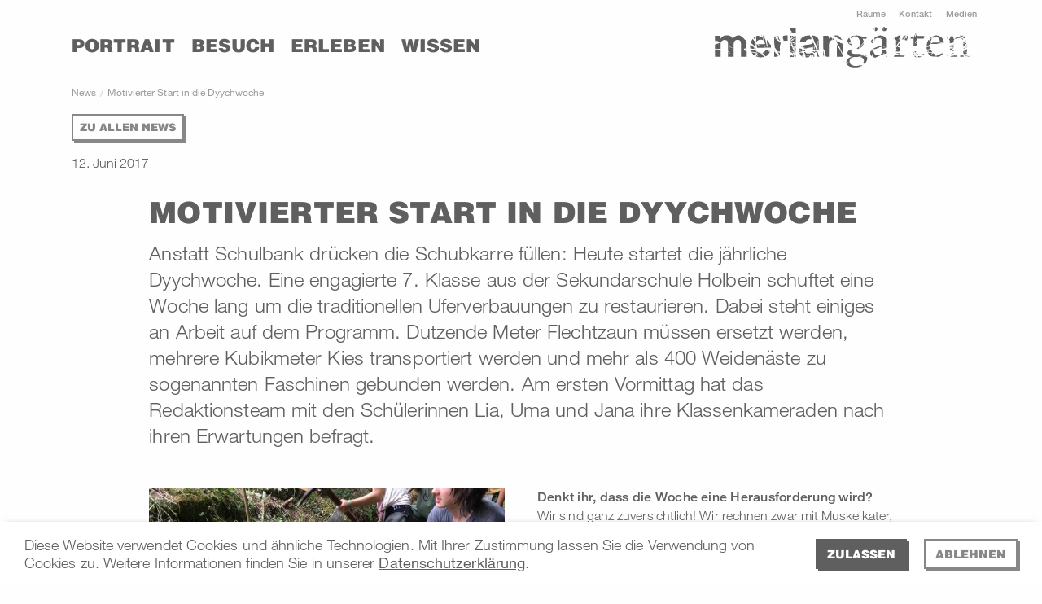

--- FILE ---
content_type: text/html; charset=UTF-8
request_url: https://xn--meriangrten-r8a.ch/news/1706-dyychwoche
body_size: 3982
content:
<!DOCTYPE html><html
class="no-js" lang="de"><head><meta
charset="utf-8"><meta
http-equiv="x-ua-compatible" content="ie=edge"><meta
name="format-detection" content="telephone=no"><meta
name="apple-mobile-web-app-capable" content="yes"><meta
name="viewport" content="width=device-width, initial-scale=1.0"><link
rel="shortcut icon" type="image/x-icon" href="/assets/img/favicon.ico"><meta
name="robots" content="all"><title>Merian Gärten - Motivierter Start in die Dyychwoche</title><link
rel="stylesheet" type="text/css" href="/assets/css/app.css" media="all"> <script src="/assets/js/app.js"></script> <script type="text/plain"data-cookieconsent="true"async src="https://www.googletagmanager.com/gtag/js?id=G-NQTRWZ81CY"></script><script type="text/plain"data-cookieconsent="true">window.dataLayer=window.dataLayer||[];function gtag(){dataLayer.push(arguments);}
gtag('js',new Date());gtag('config','G-NQTRWZ81CY');</script> </head><body
id="meriangaerten" class="meriangaerten"><div
id="mobile-navigation" class="off-canvas position-left" data-off-canvas data-transition="overlap"><div
class="close-off-canvas" data-close>
<span
class="font-icon icon-burger_close"></span></div><div
class="main-navigation" role="navigation"><ul
class="first-level"><li ><div
class="icons">
<span
class="font-icon icon-more"></span>
<span
class="font-icon icon-less"></span></div>
<a
href="/portrait">Portrait</a></li><li ><div
class="icons">
<span
class="font-icon icon-more"></span>
<span
class="font-icon icon-less"></span></div>
<a
href="/besuch">Besuch</a></li><li ><div
class="icons">
<span
class="font-icon icon-more"></span>
<span
class="font-icon icon-less"></span></div>
<a
href="/erleben">Erleben</a></li><li ><div
class="icons">
<span
class="font-icon icon-more"></span>
<span
class="font-icon icon-less"></span></div>
<a
href="/wissen">Wissen</a></li></ul></div><div
class="meta-navigation-for-small-only show-for-small-only"><div
class="meta-navigation"><ul><li>
<a
href="/besuch#data-7bd2a085-a3a4-47cb-8ae6-b40917a65800">
Räume
</a></li><li>
<a
href="/besuch/information">
Kontakt
</a></li><li>
<a
href="/portrait/medien">
Medien
</a></li></ul></div></div></div><div
class="off-canvas-content" data-off-canvas-content><div
data-sticky-container><div
class="header-wrapper" data-sticky data-margin-top="0" data-sticky-on="small"><div
id="header" class="row"><div
class="meta-navigation-for-medium-up hide-for-small-only medium-12"><div
class="meta-navigation"><ul><li>
<a
href="/besuch#data-7bd2a085-a3a4-47cb-8ae6-b40917a65800">
Räume
</a></li><li>
<a
href="/besuch/information">
Kontakt
</a></li><li>
<a
href="/portrait/medien">
Medien
</a></li></ul></div></div><div
class="desktop-navigation show-for-xlarge xlarge-8 columns"><div
class="main-navigation" role="navigation"><ul
class="first-level"><li ><div
class="icons">
<span
class="font-icon icon-more"></span>
<span
class="font-icon icon-less"></span></div>
<a
href="/portrait">Portrait</a></li><li ><div
class="icons">
<span
class="font-icon icon-more"></span>
<span
class="font-icon icon-less"></span></div>
<a
href="/besuch">Besuch</a></li><li ><div
class="icons">
<span
class="font-icon icon-more"></span>
<span
class="font-icon icon-less"></span></div>
<a
href="/erleben">Erleben</a></li><li ><div
class="icons">
<span
class="font-icon icon-more"></span>
<span
class="font-icon icon-less"></span></div>
<a
href="/wissen">Wissen</a></li></ul></div></div><div
class="mobile-and-tablet-navigation-toggle hide-for-xlarge small-2 large-8 columns">
<span
data-toggle="mobile-navigation" class="font-icon icon-burger_l hide-for-small-only"></span>
<span
data-toggle="mobile-navigation" class="font-icon icon-burger_m show-for-small-only"></span></div><div
class="logo small-10 large-4 columns">
<a
href="/"><img
src="/assets/img/mg_logo_anth.svg" alt="/assets/img/mg_logo_anth.svg"/></a></div></div></div></div><div
id="breadcrumbs" class="row" role="navigation"><div
class="large-12 columns"><nav><ul
class="breadcrumbs"><li><a
href="/portrait#data-7614166f-4be2-41df-bcc4-f14af89bb3b1">News</a></li><li
class="active" >Motivierter Start in die Dyychwoche</li></ul></nav></div></div><div
id="stage"><div
id="stageContainer" class="stage"></div></div><div
id="content"><div
class="row column">
<a
href="/portrait/news" class="button">Zu allen News</a></div><div
class="row column">
<span
class="article-date">
12. Juni 2017
</span></div><div
class="row"><div
preview-block="components" class="medium-10 columns medium-centered end"></div></div><div
class="spacer2"></div><div
class="row"><div
class="medium-10 columns medium-centered end"><div
class="row"><div
preview-block="components" class="medium-12 columns end"><div
class="type-textAndImage image-only"><h1>Motivierter Start in die Dyychwoche</h1><p
class="lead">Anstatt Schulbank drücken die Schubkarre füllen: Heute startet die jährliche Dyychwoche. Eine engagierte 7. Klasse aus der Sekundarschule Holbein schuftet eine Woche lang um die traditionellen Uferverbauungen zu restaurieren. Dabei steht einiges an Arbeit auf dem Programm. Dutzende Meter Flechtzaun müssen ersetzt werden, mehrere Kubikmeter Kies transportiert werden und mehr als 400 Weidenäste zu sogenannten Faschinen gebunden werden.  Am ersten Vormittag hat das Redaktionsteam mit den Schülerinnen  Lia, Uma und Jana ihre Klassenkameraden nach ihren Erwartungen befragt.</p></div></div></div></div></div><div
class="spacer2"></div><div
class="row"><div
class="medium-10 columns medium-centered end"><div
class="row"><div
class="medium-6 columns " ><div
class="type-textAndImage image-only"><div
class="imageHolder image_top no-content ">
<img
src="/images/bilder_content/4_vermittlung/schulen/dyychwoche/_large/dyychw2017-01_5zu3_1320x792.jpg" alt=""></div></div><div
class="type-textAndImage image-only"><div
class="imageHolder image_top no-content ">
<img
src="/images/bilder_content/4_vermittlung/schulen/dyychwoche/_large/dyychw2017-3_5zu3.jpg" alt=""></div></div></div><div
class="medium-6 columns  end " ><div
class="type-textAndImage "><p><strong>Denkt ihr, dass die Woche eine Herausforderung wird?</strong><br
/>
Wir sind ganz zuversichtlich! Wir rechnen zwar mit Muskelkater, denken aber, dass die Arbeitswoche ganz gut zu bewältigen sein wird.</p><p><strong>Was erwartet ihr von der Woche? </strong><br
/>
Viel Spass mit der Klasse und tolle Erfahrungen beim Arbeiten. Und gutes Essen (die Klasse kocht selber) und ach ja: Muskeln!</p><p><strong>Seid ihr motiviert? </strong><br
/>
Zum Start in den Tag war die Stimmung etwa halbe-halbe. Ein Teil der Klasse wär wohl lieber schon in den Sommerferien. Doch schon gleich nach dem ersten Vormittag ist klar: der Anfang war toll - jetzt sind alle motiviert.</p><p><strong>Worauf hofft ihr? </strong><br
/>
Krebse wurden schon gesichtet, Tierbeobachtungen allgemein stehen oben auf der Wunschliste. Ganz besonders wäre es, mal einen Biber zu sehen.</p><p>Während der ganzen Woche ist das Redaktionsteam selber mit im Einsatz. Die Schülerinnen haben sich aber vorgenommen immer wieder Zeit zu finden, die Kollegen neu zu befragen. Bis Freitag berichten sie hier über Highlights, Blasen an den Händen und werden uns auf dem Laufenden halten, ob die Muskeln schon gewachsen sind.</p></div></div></div></div></div></div><div
id="footer"><div
class="row footer-separator"><div
class="footer-border"></div></div><div
class="row column collapsed footer-content"><div
class="row"><div
class="medium-2 columns"><div
class="type-textAndImage image-only"><div
class="imageHolder image_top no-content ">
<img
src="/images/bilder_content/7_logos-grafiken/_large/logo_cms_original_grey.svg" alt=""></div></div></div><div
class="medium-2 columns"><div
class="type-textAndImage "><h6 class="">Gärten</h6><p><a
href="https://meriangärten.ch/besuch/in-den-gaerten/gartenplan">Gartenplan</a><br
/><a
href="https://meriangärten.ch/wissen/sortenvielfalt/sammlungen">Sammlungen</a><br
/><a
href="https://meriangärten.ch/wissen/sortenvielfalt/sammlungen/iris">Irissammlung</a><br
/><a
href="https://meriangärten.ch/wissen/sortenvielfalt/psr">ProSpecieRara</a></p></div></div><div
class="medium-2 columns"><div
class="type-textAndImage "><h6 class="">Praktisches</h6><p><a
href="https://meriangärten.ch/besuch/information">Anfahrt</a><br
/><a
href="https://meriangärten.ch/besuch/information">Fotografieren</a><br
/><a
href="https://meriangärten.ch/portrait/news/bestellung_agenda">Newsletter</a><br
/><a
href="https://meriangärten.ch/portrait/ueber-uns/offene-stellen">Offene Stellen</a></p></div></div><div
class="medium-2 columns"><div
class="type-textAndImage "><h6 class="">Angebote</h6><p><a
title="Naturerlebnisse" href="https://meriangärten.ch/erleben/schulen/naturerlebnisse">Naturerlebnisse</a><br
/><a
title="Private Führungen" href="https://meriangärten.ch/erleben/fuehrungen/private-fuehrungen">Private Führungen</a><br
/><a
title="Heiraten" href="https://meriangärten.ch/besuch/feiern-tagen/heiraten">Heiraten</a><br
/><a
title="Café-Restaurant" href="https://meriangärten.ch/besuch/essen-trinken">Café-Restaurant</a></p></div></div><div
class="medium-2 columns"><div
class="type-textAndImage "><h6 class="">Kontakt</h6><p>Merian Gärten<br
/>Vorder Brüglingen 5<br
/>CH-4052 Basel</p><p><a
href="javascript:dcmadr('109097105108116111058105110102111064109101114105097110103097101114116101110046099104')">info&#64;meriangaerten&#46;<span
style="display:none;">notexisting@nodomain.com</span>ch</a><br
/>Tel. +41 61 319 97 80</p><p><a
href="https://meriangärten.ch/datenschutz">Datenschutzerklärung</a></p></div></div><div
class="medium-2 columns"><div
class="type-textAndImage image-only"><div
class="imageHolder image_top no-content ">
<img
src="/images/bilder_content/7_logos-grafiken/_large/logo_bgci_original_grey.svg" alt=""></div></div><div
class="type-textAndImage image-only"><div
class="imageHolder image_top no-content ">
<img
src="/images/bilder_content/7_logos-grafiken/_large/logo_icom_grey.svg" alt=""></div></div><div
class="type-textAndImage image-only"><div
class="imageHolder image_top no-content ">
<img
src="/images/bilder_content/7_logos-grafiken/_large/eghn-logo-website-wide.jpg" alt=""></div></div></div></div></div></div></div> <script type="text/javascript">addBaseSetting('cookieConsentText','&lt;p&gt;Diese Website verwendet Cookies und &amp;auml;hnliche Technologien. Mit Ihrer Zustimmung lassen Sie die Verwendung von Cookies zu. Weitere Informationen finden Sie in unserer &lt;a href=&quot;/datenschutz&quot;&gt;Datenschutzerkl&amp;auml;rung&lt;/a&gt;.&lt;/p&gt;');addBaseSetting('cookieConsentAcceptButtonText','Zulassen');addBaseSetting('cookieConsentDeclineButtonText','Ablehnen');</script> <script>$(document).ready(setColumns); $('select[id$="-fields-layout"]').siblings('.selectize-control').on('mouseup', setColumns); function setColumns() { $('select[id$="-fields-layout"] > option[selected]').each((i, e) => { let layout = $(e).html(); let tabs = $(e).parents('div[data-neo-b-name="Reihe"]').find('.tabs > .tabs_inner > a'); let dropdownId = $(e).parents('div[data-neo-b-name="Reihe"]').find('.tabs .tabs_btn').attr('aria-controls'); let dropdownOptions = $('#' + dropdownId + ' > ul > li'); if (layout === '12' || layout === '10') { $(tabs).hide(); $(dropdownOptions).hide(); $(tabs[0]).show(); $(dropdownOptions[0]).show(); $(tabs[6]).show(); $(dropdownOptions[6]).show(); } if (layout === '8/4' || layout === '4/8' || layout === '6/6' || layout === '9/3' || layout === '3/9') { $(tabs).hide(); $(dropdownOptions).hide(); $(tabs[0]).show(); $(dropdownOptions[0]).show(); $(tabs[1]).show(); $(dropdownOptions[1]).show(); $(tabs[6]).show(); $(dropdownOptions[6]).show(); } if (layout === '4/4/4') { tabs.hide(); dropdownOptions.hide(); $(tabs[0]).show(); $(dropdownOptions[0]).show(); $(tabs[1]).show(); $(dropdownOptions[1]).show(); $(tabs[2]).show(); $(dropdownOptions[2]).show(); $(tabs[6]).show(); $(dropdownOptions[6]).show(); } if (layout === '3/3/3/3') { $(tabs).hide(); $(dropdownOptions).hide(); $(tabs[0]).show(); $(dropdownOptions[0]).show(); $(tabs[1]).show(); $(dropdownOptions[1]).show(); $(tabs[2]).show(); $(dropdownOptions[2]).show(); $(tabs[3]).show(); $(dropdownOptions[3]).show(); $(tabs[6]).show(); $(dropdownOptions[6]).show(); } }); };</script></body></html>

--- FILE ---
content_type: text/css
request_url: https://xn--meriangrten-r8a.ch/assets/css/app.css
body_size: 18460
content:
@charset "UTF-8";@font-face{font-family:Helvetica Neue LT W01_55 Roman;src:url(../fonts/3dac71eb-afa7-4c80-97f0-599202772905.woff2) format("woff2"),url(../fonts/34e0e4c0-c294-49bb-9a8e-1b2cafd54e32.woff) format("woff")}@font-face{font-family:Helvetica Neue LT W01_65 Md;src:url(../fonts/5b1fbd62-45dc-4433-a7df-a2b24a146411.woff2) format("woff2"),url(../fonts/050b1948-f226-4d20-a65a-15d8ed031222.woff) format("woff")}@font-face{font-family:HelveticaNeueW01-45Ligh;src:url(../fonts/5a13f7d1-b615-418e-bc3a-525001b9a671.woff2) format("woff2"),url(../fonts/530dee22-e3c1-4e9f-bf62-c31d510d9656.woff) format("woff")}@font-face{font-family:HelveticaNeueW01-75Bold;src:url(../fonts/3b303641-706e-4221-94c4-4fb491f4f8ef.woff2) format("woff2"),url(../fonts/14ff6081-326d-4dae-b778-d7afa66166fc.woff) format("woff")}@font-face{font-family:Helvetica W01 Blk;src:url(../fonts/7d1bac29-c328-4e14-968a-d0435cffe981.woff2) format("woff2"),url(../fonts/712aac8d-557b-4a5d-bb6a-40ac69765042.woff) format("woff")}@font-face{font-family:Helvetica Neue LT W01_95 Black;src:url(../fonts/7d1bac29-c328-4e14-968a-d0435cffe981.woff2) format("woff2"),url(../fonts/712aac8d-557b-4a5d-bb6a-40ac69765042.woff) format("woff")}.slick-slider{box-sizing:border-box;-webkit-touch-callout:none;-webkit-user-select:none;-ms-user-select:none;user-select:none;-ms-touch-action:pan-y;touch-action:pan-y;-webkit-tap-highlight-color:transparent}.slick-list,.slick-slider{position:relative;display:block}.slick-list{overflow:hidden;margin:0;padding:0}.slick-list:focus{outline:none}.slick-list.dragging{cursor:pointer;cursor:hand}.slick-slider .slick-list,.slick-slider .slick-track{transform:translateZ(0)}.slick-track{position:relative;left:0;top:0;display:block}.slick-track:after,.slick-track:before{content:"";display:table}.slick-track:after{clear:both}.slick-loading .slick-track{visibility:hidden}.slick-slide{float:left;height:100%;min-height:1px;display:none}[dir=rtl] .slick-slide{float:right}.slick-slide img{display:block}.slick-slide.slick-loading img{display:none}.slick-slide.dragging img{pointer-events:none}.slick-initialized .slick-slide{display:block}.slick-loading .slick-slide{visibility:hidden}.slick-vertical .slick-slide{display:block;height:auto;border:1px solid transparent}.slick-arrow.slick-hidden{display:none}@font-face{font-family:icomoon;src:url(../fonts/icomoon.eot?oaundz);src:url(../fonts/icomoon.eot?oaundz#iefix) format("embedded-opentype"),url(../fonts/icomoon.woff2?oaundz) format("woff2"),url(../fonts/icomoon.ttf?oaundz) format("truetype"),url(../fonts/icomoon.woff?oaundz) format("woff"),url(../fonts/icomoon.svg?oaundz#icomoon) format("svg");font-weight:400;font-style:normal}[class*=" icon-"],[class^=icon-]{font-family:icomoon!important;speak:none;font-style:normal;font-weight:400;font-variant:normal;text-transform:none;line-height:1;-webkit-font-smoothing:antialiased;-moz-osx-font-smoothing:grayscale}.icon-download:before{content:"\e905"}.icon-burger_close:before{content:"\e900"}.icon-burger_l:before{content:"\e901"}.icon-burger_m:before{content:"\e902"}.icon-cal_arrow_left:before{content:"\e903"}.icon-cal_arrow_right:before{content:"\e904"}.icon-intern_link:before{content:"\e913"}.icon-less:before{content:"\e914"}.icon-minical_arrow:before{content:"\e915"}.icon-more:before{content:"\e916"}.icon-share:before{content:"\e917"}.icon-slider_off:before{content:"\e918"}.icon-slider_on:before{content:"\e919"}.font-icon{display:inline-block;cursor:pointer;font-size:1rem}.font-icon.icon-more{color:#fefefe}.font-icon.icon-less{cursor:auto;color:#fefefe}.font-icon.icon-burger_close{color:#fefefe}.font-icon.icon-burger_l,.font-icon.icon-burger_m{font-size:1.125rem;color:#5f5f5f}.mobile-and-tablet-navigation-toggle>span{padding-top:1.9375rem;padding-right:1.25rem}@media screen and (min-width:768px){.mobile-and-tablet-navigation-toggle>span{padding-top:.9375rem}}.logo{padding-top:1.25rem;padding-bottom:.625rem;text-align:right}@media screen and (min-width:768px){.logo{padding-top:0;padding-bottom:0}}.logo img{max-width:none;width:16rem}@media screen and (min-width:768px){.logo img{width:19.625rem}}.header-wrapper{width:100%;background-color:#fefefe;border-bottom:1px solid #fff;transition:all .2s ease}.header-wrapper.is-stuck{border-bottom:1px solid #9b9b9b}body{transition:all .2s ease}body.sticky-navigation{background:fixed;background:linear-gradient(180deg,hsla(0,0%,84%,.3) 0,hsla(0,0%,84%,.3) 1%,hsla(0,0%,84%,0) 50%);filter:progid:DXImageTransform.Microsoft.gradient(startColorstr="#4dd7d7d7",endColorstr="#00d7d7d7",GradientType=0)}#header .desktop-navigation .main-navigation{position:relative}#header .desktop-navigation .main-navigation ul{margin:0}#header .desktop-navigation .main-navigation ul li{display:inline-block}#header .desktop-navigation .main-navigation ul li a{color:#5f5f5f;font-family:Helvetica Neue LT W01_95 Black,sans-serif;text-transform:uppercase}#header .desktop-navigation .main-navigation ul li.active>a,#header .desktop-navigation .main-navigation ul li a:hover{color:#7396af}#header .desktop-navigation .main-navigation ul li.highlight-navigation-item>a{color:#bd0017}#header .desktop-navigation .main-navigation ul.first-level li{margin:.75rem 20px 2rem 0;clear:both}#header .desktop-navigation .main-navigation ul.first-level li a{font-size:1.375rem}#header .desktop-navigation .main-navigation ul.first-level li.active .second-level{display:block}#header .desktop-navigation .main-navigation ul.first-level li .icons{display:none}#header .desktop-navigation .main-navigation ul.second-level{display:none;float:left;position:absolute;left:0;top:2.5rem}#header .desktop-navigation .main-navigation ul.second-level li{margin:0 17px 0 0}#header .desktop-navigation .main-navigation ul.second-level li a{font-size:.75rem}.off-canvas.position-left{top:0;left:0;width:16.25rem;height:100%;transform:translateX(-16.25rem);overflow-y:auto}.off-canvas.position-left.is-open~.off-canvas-content{transform:translateX(16.25rem)}.off-canvas.position-left.is-transition-push:after{position:absolute;top:0;right:0;height:100%;width:1px;box-shadow:0 0 10px hsla(0,0%,4%,.7);content:" "}.off-canvas.position-left.is-transition-overlap.is-open~.off-canvas-content{transform:none}@media screen and (min-width:1024px){.off-canvas.position-left{top:0;left:0;width:21.5625rem;height:100%;transform:translateX(-21.5625rem);overflow-y:auto}.off-canvas.position-left.is-open~.off-canvas-content{transform:translateX(21.5625rem)}.off-canvas.position-left.is-transition-push:after{position:absolute;top:0;right:0;height:100%;width:1px;box-shadow:0 0 10px hsla(0,0%,4%,.7);content:" "}.off-canvas.position-left.is-transition-overlap.is-open~.off-canvas-content{transform:none}}#mobile-navigation{background:#4b4b4b;box-shadow:none;z-index:7641564}#mobile-navigation .close-off-canvas{border-bottom:1px solid #fefefe;padding:2rem 1rem}@media screen and (min-width:1024px){#mobile-navigation .close-off-canvas{padding:2.625rem 1.25rem}#mobile-navigation .close-off-canvas .burger-close{width:1rem;height:1rem}}#mobile-navigation .main-navigation ul.first-level{margin:0;list-style-type:none}#mobile-navigation .main-navigation ul.first-level>li{border-bottom:1px solid #fefefe;position:relative}#mobile-navigation .main-navigation ul.first-level>li .icons{position:absolute;left:0;top:0}#mobile-navigation .main-navigation ul.first-level>li .icons .font-icon{font-size:1.125rem;padding:.375rem 1rem .3125rem}@media screen and (min-width:768px){#mobile-navigation .main-navigation ul.first-level>li .icons .font-icon{padding:.5625rem 1rem .4375rem}}@media screen and (min-width:1024px){#mobile-navigation .main-navigation ul.first-level>li .icons .font-icon{font-size:1.25rem;padding:.875rem 1.25rem .75rem}}#mobile-navigation .main-navigation ul.first-level>li .icons .icon-less{display:none}#mobile-navigation .main-navigation ul.first-level>li.active .icon-less{display:inline-block}#mobile-navigation .main-navigation ul.first-level>li.active .icon-more{display:none}#mobile-navigation .main-navigation ul.first-level>li>a{display:block;font-family:HelveticaNeueW01-75Bold,sans-serif;font-size:1.125rem;color:#fefefe;text-transform:uppercase;padding:.375rem 0 .375rem 3.125rem}@media screen and (min-width:1024px){#mobile-navigation .main-navigation ul.first-level>li>a{padding:.8125rem 0 .8125rem 4.0625rem}}#mobile-navigation .main-navigation ul.first-level>li.highlight-navigation-item>a{color:#ec2c0c}#mobile-navigation .main-navigation ul.first-level>li:not(.active) ul.second-level{display:none}#mobile-navigation .main-navigation ul.second-level{margin:0;list-style-type:none;background:#5f5f5f;padding-left:3.125rem;border-top:1px solid #fefefe}@media screen and (min-width:1024px){#mobile-navigation .main-navigation ul.second-level{padding-left:4.0625rem}}#mobile-navigation .main-navigation ul.second-level li{padding:.125rem 0}#mobile-navigation .main-navigation ul.second-level li:not(:last-child){border-bottom:1px dotted #fefefe}#mobile-navigation .main-navigation ul.second-level li a{font-family:HelveticaNeueW01-75Bold,sans-serif;font-size:.875rem;color:#fefefe;text-transform:uppercase;display:inline-block;width:100%}#header .meta-navigation ul{text-align:right;margin:0}#header .meta-navigation ul li{display:inline-block;margin:.25rem .75rem .3125rem 4px}#header .meta-navigation ul li a{color:#9b9b9b;font-size:.6875rem;font-family:Helvetica Neue LT W01_65 Md,sans-serif}#header .meta-navigation ul li a:hover{color:#5f5f5f}#mobile-navigation .meta-navigation ul{text-align:center;margin:0;padding-top:.5rem}#mobile-navigation .meta-navigation ul li{display:inline-block;margin:.25rem 1rem .75rem 0}#mobile-navigation .meta-navigation ul li a{color:#fff;font-size:.75rem}#mobile-navigation .meta-navigation ul li a,ul.breadcrumbs li,ul.breadcrumbs li a{font-family:Helvetica Neue LT W01_55 Roman,sans-serif}ul.breadcrumbs li a:hover{color:#5f5f5f;text-decoration:none}.meriangaerten .medium-8 .tile.fullsize,.meriangaerten .size-2 .tile.fullsize{width:100%;float:left;padding-right:.625rem;padding-left:.625rem}@media print,screen and (min-width:48em){.meriangaerten .medium-8 .tile.fullsize,.meriangaerten .size-2 .tile.fullsize{padding-right:.9375rem;padding-left:.9375rem}}@media print,screen and (min-width:64em){.meriangaerten .medium-8 .tile.fullsize,.meriangaerten .size-2 .tile.fullsize{padding-right:1.25rem;padding-left:1.25rem}}.meriangaerten .medium-8 .tile.fullsize:before,.meriangaerten .size-2 .tile.fullsize:before{padding-top:50%}.meriangaerten .medium-8 .tile.fullsize .tile-inner,.meriangaerten .size-2 .tile.fullsize .tile-inner{padding-top:0}@media screen and (min-width:768px){.meriangaerten .medium-8 .tile,.meriangaerten .size-2 .tile{width:50%;float:left;padding-right:.625rem;padding-left:.625rem}}@media screen and (min-width:768px) and (min-width:48em){.meriangaerten .medium-8 .tile,.meriangaerten .size-2 .tile{padding-right:.9375rem;padding-left:.9375rem}}@media screen and (min-width:768px) and (min-width:64em){.meriangaerten .medium-8 .tile,.meriangaerten .size-2 .tile{padding-right:1.25rem;padding-left:1.25rem}}@media screen and (min-width:1024px){.meriangaerten .medium-8 .tile,.meriangaerten .size-2 .tile{width:50%;float:left;padding-right:.625rem;padding-left:.625rem}}@media screen and (min-width:1024px) and (min-width:48em){.meriangaerten .medium-8 .tile,.meriangaerten .size-2 .tile{padding-right:.9375rem;padding-left:.9375rem}}@media screen and (min-width:1024px) and (min-width:64em){.meriangaerten .medium-8 .tile,.meriangaerten .size-2 .tile{padding-right:1.25rem;padding-left:1.25rem}}@media screen and (min-width:1024px){.meriangaerten .medium-8 .tile.wide,.meriangaerten .size-2 .tile.wide{width:50%;float:left;padding-right:.625rem;padding-left:.625rem}}@media screen and (min-width:1024px) and (min-width:48em){.meriangaerten .medium-8 .tile.wide,.meriangaerten .size-2 .tile.wide{padding-right:.9375rem;padding-left:.9375rem}}@media screen and (min-width:1024px) and (min-width:64em){.meriangaerten .medium-8 .tile.wide,.meriangaerten .size-2 .tile.wide{padding-right:1.25rem;padding-left:1.25rem}}@media screen and (min-width:1024px){.meriangaerten .medium-8 .tile.wide:before,.meriangaerten .size-2 .tile.wide:before{padding-top:75%}}.meriangaerten .size-1 .tile.fullsize{width:100%;float:left;padding-right:.625rem;padding-left:.625rem}@media print,screen and (min-width:48em){.meriangaerten .size-1 .tile.fullsize{padding-right:.9375rem;padding-left:.9375rem}}@media print,screen and (min-width:64em){.meriangaerten .size-1 .tile.fullsize{padding-right:1.25rem;padding-left:1.25rem}}.meriangaerten .size-1 .tile.fullsize:before{padding-top:50%}.meriangaerten .size-1 .tile.fullsize .tile-inner{padding-top:0}@media screen and (min-width:768px){.meriangaerten .size-1 .tile{width:100%;float:left;padding-right:.625rem;padding-left:.625rem}}@media screen and (min-width:768px) and (min-width:48em){.meriangaerten .size-1 .tile{padding-right:.9375rem;padding-left:.9375rem}}@media screen and (min-width:768px) and (min-width:64em){.meriangaerten .size-1 .tile{padding-right:1.25rem;padding-left:1.25rem}}@media screen and (min-width:1024px){.meriangaerten .size-1 .tile{width:100%;float:left;padding-right:.625rem;padding-left:.625rem}}@media screen and (min-width:1024px) and (min-width:48em){.meriangaerten .size-1 .tile{padding-right:.9375rem;padding-left:.9375rem}}@media screen and (min-width:1024px) and (min-width:64em){.meriangaerten .size-1 .tile{padding-right:1.25rem;padding-left:1.25rem}}@media screen and (min-width:1024px){.meriangaerten .size-1 .tile.wide{width:100%;float:left;padding-right:.625rem;padding-left:.625rem}}@media screen and (min-width:1024px) and (min-width:48em){.meriangaerten .size-1 .tile.wide{padding-right:.9375rem;padding-left:.9375rem}}@media screen and (min-width:1024px) and (min-width:64em){.meriangaerten .size-1 .tile.wide{padding-right:1.25rem;padding-left:1.25rem}}@media screen and (min-width:1024px){.meriangaerten .size-1 .tile.wide:before{padding-top:75%}}.meriangaerten .size-3 .tile.fullsize{width:100%;float:left;padding-right:.625rem;padding-left:.625rem}@media print,screen and (min-width:48em){.meriangaerten .size-3 .tile.fullsize{padding-right:.9375rem;padding-left:.9375rem}}@media print,screen and (min-width:64em){.meriangaerten .size-3 .tile.fullsize{padding-right:1.25rem;padding-left:1.25rem}}.meriangaerten .size-3 .tile.fullsize:before{padding-top:50%}.meriangaerten .size-3 .tile.fullsize .tile-inner{padding-top:0}@media screen and (min-width:768px){.meriangaerten .size-3 .tile{width:33.33333%;float:left;padding-right:.625rem;padding-left:.625rem}}@media screen and (min-width:768px) and (min-width:48em){.meriangaerten .size-3 .tile{padding-right:.9375rem;padding-left:.9375rem}}@media screen and (min-width:768px) and (min-width:64em){.meriangaerten .size-3 .tile{padding-right:1.25rem;padding-left:1.25rem}}@media screen and (min-width:1024px){.meriangaerten .size-3 .tile{width:33.33333%;float:left;padding-right:.625rem;padding-left:.625rem}}@media screen and (min-width:1024px) and (min-width:48em){.meriangaerten .size-3 .tile{padding-right:.9375rem;padding-left:.9375rem}}@media screen and (min-width:1024px) and (min-width:64em){.meriangaerten .size-3 .tile{padding-right:1.25rem;padding-left:1.25rem}}@media screen and (min-width:1024px){.meriangaerten .size-3 .tile.wide{width:33.33333%;float:left;padding-right:.625rem;padding-left:.625rem}}@media screen and (min-width:1024px) and (min-width:48em){.meriangaerten .size-3 .tile.wide{padding-right:.9375rem;padding-left:.9375rem}}@media screen and (min-width:1024px) and (min-width:64em){.meriangaerten .size-3 .tile.wide{padding-right:1.25rem;padding-left:1.25rem}}@media screen and (min-width:1024px){.meriangaerten .size-3 .tile.wide:before{padding-top:75%}}.meriangaerten .tile{width:100%;float:left;padding-right:.625rem;padding-left:.625rem;position:relative;overflow:hidden}@media print,screen and (min-width:48em){.meriangaerten .tile{padding-right:.9375rem;padding-left:.9375rem}}@media print,screen and (min-width:64em){.meriangaerten .tile{padding-right:1.25rem;padding-left:1.25rem}}.meriangaerten .tile:before{content:"";display:block;padding-top:100%}.meriangaerten .tile .tile-inner{position:absolute;top:0;left:0;bottom:0;right:0;padding-left:.46875rem;padding-right:.46875rem;margin-bottom:.9375rem}.meriangaerten .tile .tile-inner .image-wrapper{overflow:hidden;height:100%}.meriangaerten .tile .tile-inner .image-wrapper img{position:relative;max-width:none;max-height:100%;height:100%;left:50%;top:0;transform:translateX(-50%)}.meriangaerten .tile .tile-inner .button{margin-bottom:0}@media screen and (min-width:768px){.meriangaerten .tile{width:50%;float:left;padding-right:.625rem;padding-left:.625rem}}@media screen and (min-width:768px) and (min-width:48em){.meriangaerten .tile{padding-right:.9375rem;padding-left:.9375rem}}@media screen and (min-width:768px) and (min-width:64em){.meriangaerten .tile{padding-right:1.25rem;padding-left:1.25rem}}@media screen and (min-width:1024px){.meriangaerten .tile{width:33.33333%;float:left;padding-right:.625rem;padding-left:.625rem}}@media screen and (min-width:1024px) and (min-width:48em){.meriangaerten .tile{padding-right:.9375rem;padding-left:.9375rem}}@media screen and (min-width:1024px) and (min-width:64em){.meriangaerten .tile{padding-right:1.25rem;padding-left:1.25rem}}@media screen and (min-width:1024px){.meriangaerten .tile.wide{width:50%;float:left;padding-right:.625rem;padding-left:.625rem}}@media screen and (min-width:1024px) and (min-width:48em){.meriangaerten .tile.wide{padding-right:.9375rem;padding-left:.9375rem}}@media screen and (min-width:1024px) and (min-width:64em){.meriangaerten .tile.wide{padding-right:1.25rem;padding-left:1.25rem}}@media screen and (min-width:1024px){.meriangaerten .tile.wide:before{padding-top:75%}}.meriangaerten .tile.small:before{padding-top:82%}.meriangaerten .tile.medium:before{padding-top:117%}.meriangaerten .tile.fullsize{width:100%;float:left;padding-right:.625rem;padding-left:.625rem}@media print,screen and (min-width:48em){.meriangaerten .tile.fullsize{padding-right:.9375rem;padding-left:.9375rem}}@media print,screen and (min-width:64em){.meriangaerten .tile.fullsize{padding-right:1.25rem;padding-left:1.25rem}}.meriangaerten .tile.fullsize:before{padding-top:50%}.meriangaerten .tile.fullsize .tile-inner{padding-top:0}.slider-component{width:100%;margin-top:.3125rem}.slider-component a{display:block}.slider-component .slide{display:none}.slider-component.slick-initialized .slide{display:block}.slider-component .slick-slide{position:relative;text-align:center}.slider-component .slick-slide .image-outer-wrapper{background-size:cover}@media screen and (max-width:63.9375em){.slider-component .slick-slide .image-outer-wrapper{min-height:12.5rem}}.slider-component .slick-slide .image-outer-wrapper img{visibility:hidden;width:100%}.slider-component .slick-slide .slider-text-block{position:absolute;width:100%;z-index:10;text-align:left;padding-top:2.5rem}@media screen and (min-width:48em){.slider-component .slick-slide .slider-text-block{padding-top:5rem}}.slider-component .slick-slide .slider-text-block h1,.slider-component .slick-slide .slider-text-block h2{color:#fefefe;margin:0;text-shadow:0 0 1.5625rem rgba(95,95,95,.5);mix-blend-mode:multiply}.slider-component .slick-slide .slider-bubble-block{position:absolute;width:100%;top:-2rem;z-index:10;text-align:left}@media screen and (min-width:1024px){.slider-component .slick-slide .slider-bubble-block{top:-3.125rem}}.slider-component .slick-slide .slider-bubble-block .slider-bubble{width:15.625rem;height:15.625rem;background:rgba(159,170,51,.8);border-radius:50%;padding-top:3.125rem;margin:0 auto}@media screen and (min-width:768px){.slider-component .slick-slide .slider-bubble-block .slider-bubble{margin-left:50%}.slider-component .slick-slide .slider-bubble-block .slider-bubble.bubble-align-center{margin:0 auto}.slider-component .slick-slide .slider-bubble-block .slider-bubble.bubble-align-left{position:relative;left:-15.625rem}}@media screen and (min-width:1024px){.slider-component .slick-slide .slider-bubble-block .slider-bubble{margin-left:60%;width:23.75rem;height:23.75rem}.slider-component .slick-slide .slider-bubble-block .slider-bubble.bubble-align-left{margin-left:40%;position:relative;left:-23.75rem}}.slider-component .slick-slide .slider-bubble-block .slider-bubble .slider-bubble-title{height:2.0625rem}@media screen and (min-width:1024px){.slider-component .slick-slide .slider-bubble-block .slider-bubble .slider-bubble-title{height:5.0625rem}.slider-component .slick-slide .slider-bubble-block .slider-bubble .slider-bubble-title span{margin-top:2.5rem}}@media screen and (min-width:1024px){.slider-component .slick-slide .slider-bubble-block .slider-bubble .slider-bubble-title{height:4.8125rem}}.slider-component .slick-slide .slider-bubble-block .slider-bubble .slider-bubble-content{padding:0 .9375rem;height:5.8125rem}@media screen and (min-width:768px){.slider-component .slick-slide .slider-bubble-block .slider-bubble .slider-bubble-content{height:6.5625rem}}@media screen and (min-width:1024px){.slider-component .slick-slide .slider-bubble-block .slider-bubble .slider-bubble-content{height:8.9375rem}}@media screen and (min-width:1240px){.slider-component .slick-slide .slider-bubble-block .slider-bubble .slider-bubble-content{height:9.375rem}}.slider-component .slick-slide .slider-bubble-block .slider-bubble .link{display:inline-block;width:12.1875rem;margin:0 auto;color:#fefefe}@media screen and (min-width:1024px){.slider-component .slick-slide .slider-bubble-block .slider-bubble .link{width:18.75rem}}.slider-component .slick-slide .slider-bubble-block .slider-bubble h1,.slider-component .slick-slide .slider-bubble-block .slider-bubble h2{text-align:center;color:#fefefe;margin:0}.slider-component .slick-slide .slider-bubble-block .slider-bubble h1{font-size:1.25rem}@media screen and (min-width:768px){.slider-component .slick-slide .slider-bubble-block .slider-bubble h1{font-size:1.375rem}}@media screen and (min-width:1024px){.slider-component .slick-slide .slider-bubble-block .slider-bubble h1{font-size:1.875rem}}@media screen and (min-width:1240px){.slider-component .slick-slide .slider-bubble-block .slider-bubble h1{font-size:2rem}}.slider-component .slick-slide .slider-bubble-block .slider-bubble h2{font-size:1rem}@media screen and (min-width:768px){.slider-component .slick-slide .slider-bubble-block .slider-bubble h2{font-size:1.375rem}}@media screen and (min-width:1024px){.slider-component .slick-slide .slider-bubble-block .slider-bubble h2{font-size:1.5625rem}}@media screen and (min-width:1240px){.slider-component .slick-slide .slider-bubble-block .slider-bubble h2{font-size:2rem}}.slider-component .slick-slide .slider-bubble-block .slider-bubble .line-below{border-bottom:1px solid #fefefe;text-decoration:none}@media screen and (min-width:1024px){.slider-component .slick-slide .slider-bubble-block .slider-bubble .line-below{padding-bottom:.1875rem}}.slider-component .slick-slide .slider-bubble-block .slider-bubble .line-above{border-top:1px solid #fefefe;padding-top:.0625rem}@media screen and (min-width:1024px){.slider-component .slick-slide .slider-bubble-block .slider-bubble .line-above{padding-top:.25rem}}.slider-component .slick-slide .slider-bubble-block.rose .slider-bubble{background:hsla(0,74%,74%,.8)}.slider-component .slick-slide .slider-bubble-block.dark .slider-bubble{background:rgba(33,63,75,.8)}.slider-component .slick-dots{margin:0;list-style:none;text-align:center;height:0;line-height:1;visibility:hidden}@media screen and (min-width:768px){.slider-component .slick-dots{height:auto;visibility:visible}}.slider-component .slick-dots li{display:inline-block;cursor:pointer}@media screen and (min-width:768px){.slider-component .slick-dots li{margin:1.125rem .6875rem .3125rem 0;font-size:.75rem}}@media screen and (min-width:1024px){.slider-component .slick-dots li{margin:1.125rem .875rem 0 0;font-size:.875rem}}.slider-component .slick-dots li:before{content:"\e918";font-family:icomoon,sans-serif;color:#d7d7d7}.slider-component .slick-dots li.slick-active:before{content:"\e919";color:#5f5f5f}.slider-component .slick-dots li button{font-size:0}.meriangaerten article .tile-text-block{position:absolute;z-index:2;left:0;right:0;bottom:0;color:#fefefe;padding:0 1.875rem .9375rem}@media screen and (min-width:768px){.meriangaerten article .tile-text-block{padding:0 2.0625rem 1.125rem}}@media screen and (min-width:1024px){.meriangaerten article .tile-text-block{padding:0 2.1875rem 1.25rem}}.meriangaerten article .tile-text-block:after{content:"";position:absolute;z-index:-1;top:-7.5rem;bottom:0;left:.46875rem;right:.46875rem;background:#000;background:linear-gradient(0deg,rgba(0,0,0,.4) 50%,transparent);filter:progid:DXImageTransform.Microsoft.gradient(startColorstr="#000000",endColorstr="#ffffff",GradientType=1)}.meriangaerten article .tile-text-block h1,.meriangaerten article .tile-text-block h2,.meriangaerten article .tile-text-block h3,.meriangaerten article .tile-text-block h4{text-shadow:0 0 .625rem #4b4b4b}.meriangaerten article .tile-text-block .article-date{display:block;font-family:Helvetica Neue LT W01_95 Black,sans-serif;color:#fefefe;margin-bottom:.25rem}.meriangaerten article .tile-text-block h3{color:#fefefe}.meriangaerten article .tile-text-block p{font-family:Helvetica Neue LT W01_55 Roman,sans-serif;color:#fefefe;text-shadow:0 0 .3125rem #4b4b4b;font-size:125%}.meriangaerten article.full h1{margin-top:.3125rem;margin-bottom:.5rem}.meriangaerten article.full .article-text{margin-top:1.5625rem}.meriangaerten article.full .article-footer{margin-top:2.8125rem;margin-bottom:.625rem}.meriangaerten article.hint .description{margin-bottom:1rem}.meriangaerten article.hint .description h1{color:#bd0017;font-size:1.875rem;margin:0 0 .1875rem}.meriangaerten article.hint .description h2{font-family:Helvetica Neue LT W01_55 Roman,sans-serif;font-size:1.875rem;margin:0 0 .1875rem}.meriangaerten article.hint .description h3{font-size:.875rem;margin:0}.meriangaerten article.storer .storer-layout{background-color:#bd0017;text-align:center;position:relative;width:102vw;left:calc(-50vw + 50%);margin-bottom:2rem;padding-top:.9375rem}.meriangaerten article.storer h1,.meriangaerten article.storer h2,.meriangaerten article.storer h3{color:#fefefe}.meriangaerten article.storer h1,.meriangaerten article.storer h2{display:inline-block}.meriangaerten article.storer h1{margin-right:.625rem}.meriangaerten article.storer a:before{display:none}.meriangaerten .feed{padding-top:.9375rem}.meriangaerten .feed>.type-textAndImage,.meriangaerten .feed>h1,.meriangaerten .feed>h2,.meriangaerten .feed>h3,.meriangaerten .feed>h4,.meriangaerten .feed>h5{padding:0 .625rem}@media screen and (min-width:1024px){.meriangaerten .feed>.type-textAndImage,.meriangaerten .feed>h1,.meriangaerten .feed>h2,.meriangaerten .feed>h3,.meriangaerten .feed>h4,.meriangaerten .feed>h5{padding:0 .46875rem}}.meriangaerten .feed>hr{margin-left:.625rem;margin-right:.625rem}@media screen and (min-width:1024px){.meriangaerten .feed>hr{margin-left:.46875rem;margin-right:.46875rem}}.meriangaerten .tag{float:left;display:inline-block;padding:.3125rem .625rem;background:#d7d7d7;color:#878787;cursor:pointer;text-transform:uppercase;font-family:Helvetica Neue LT W01_65 Md,sans-serif;font-size:.8125rem;line-height:1;border-radius:.1875rem;margin-right:.3125rem;margin-bottom:.3125rem}.meriangaerten .tag:hover{background:#9b9b9b;color:#fefefe}.meriangaerten .tag.active{background:#7396af;color:#fefefe}.meriangaerten .tag.active:after{font-family:icomoon;content:"\e900";margin-left:.5rem;font-size:.5625rem}.meriangaerten .articles-list{margin-left:0}.meriangaerten .articles-list h1 a{color:#5f5f5f}.meriangaerten .articles-list h2{margin-top:1rem}@media screen and (min-width:768px){.meriangaerten .articles-list h2{font-size:1.875rem}}.meriangaerten .articles-list .type-textAndImage h1,.meriangaerten .articles-list .type-textAndImage h2,.meriangaerten .articles-list .type-textAndImage h3,.meriangaerten .articles-list .type-textAndImage h4,.meriangaerten .articles-list .type-textAndImage h5,.meriangaerten .articles-list .type-textAndImage h6{margin-top:0}.meriangaerten .articles-list .medium-10.columns.medium-centered{width:100%}.meriangaerten .articles-list .tags.top{margin-top:1rem;margin-bottom:.375rem;line-height:1}.meriangaerten .articles-list .tags.top:after,.meriangaerten .articles-list .tags.top:before{display:table;content:" "}.meriangaerten .articles-list .tags.top:after{clear:both}@media screen and (min-width:768px){.meriangaerten .articles-list .tags.top{font-size:1.875rem}}.meriangaerten .articles-list .article-author,.meriangaerten .articles-list .article-date{font-family:Helvetica Neue LT W01_55 Roman,sans-serif;font-size:1rem}.meriangaerten .list-wrapper .list{margin:0;padding:0;list-style-type:none}.meriangaerten .list-wrapper .list h2{margin:.625rem 0;text-align:center}.meriangaerten .list-wrapper .list h3 a{color:#5f5f5f;text-decoration:none}.meriangaerten .list-wrapper .list a{text-decoration:underline}.meriangaerten .list-wrapper .list li{display:inline-block;margin-bottom:.625rem}.meriangaerten .list-wrapper .list li img{margin-top:.3125rem;margin-bottom:.1875rem}@media screen and (min-width:768px){.meriangaerten .list-wrapper .list li img{margin-bottom:0}}.meriangaerten input,.meriangaerten select,.meriangaerten textarea{box-shadow:none;border:1px solid #d7d7d7;color:#5f5f5f}.meriangaerten input:focus,.meriangaerten select:focus,.meriangaerten textarea:focus{box-shadow:none;border-color:#5f5f5f;outline:0}.meriangaerten input:checked+label,.meriangaerten select:checked+label,.meriangaerten textarea:checked+label{color:#7396af}.meriangaerten input[type=file]{padding:.9375rem 0 .9375rem .9375rem}.meriangaerten fieldset label{margin-left:.375rem;margin-right:1.5625rem;font-size:1rem}.meriangaerten .optiongroup.is-invalid-input{background-color:transparent}.meriangaerten .optiongroup.is-invalid-input label{color:#cc4b37}.meriangaerten .optiongroup.one-line label{display:inline-block;margin-left:0}.meriangaerten .optiongroup.one-line label input{margin-right:.375rem}.meriangaerten .freeform-errors,.meriangaerten .freeform-form-errors{display:none}.meriangaerten .at-share-btn-elements .at-icon-wrapper.at-share-btn{color:#5f5f5f!important;background-color:#d7d7d7!important}.meriangaerten .at-share-btn-elements .at-icon-wrapper .at-icon{fill:#5f5f5f!important}.meriangaerten .actions{text-align:left}@media screen and (min-width:48em){.meriangaerten .actions{text-align:right}}.meriangaerten .actions .action{display:inline-block;font-family:Helvetica Neue LT W01_55 Roman,sans-serif;font-size:.875rem;color:#5f5f5f;text-transform:uppercase;padding:.25rem .625rem .1875rem;border-radius:3px}.meriangaerten .actions .action:hover{background:#d7d7d7}.meriangaerten .actions .action:before{font-family:icomoon,sans-serif;color:#5f5f5f;margin-right:.1875rem}.meriangaerten .actions .action.share:before{content:"\e917"}.meriangaerten .actions .action.current-month:before{content:"\e918"}.meriangaerten .actions .action.ics:before,.meriangaerten .actions .action.rss:before{content:"\e917"}@media screen and (min-width:768px){.meriangaerten .pagination li{font-size:1.125rem}}@media screen and (min-width:1024px){.meriangaerten .pagination li{font-size:1.25rem}}.meriangaerten .pagination .current{border-bottom:2px solid #5f5f5f}.meriangaerten .pagination a:hover{border-bottom:2px solid #d7d7d7}.meriangaerten .button{display:inline-block;font-family:Helvetica W01 Blk,sans-serif;font-size:.8125rem;line-height:1;color:#878787;text-transform:uppercase;padding:8px;border:2px solid #878787;background-color:transparent!important;-webkit-hyphens:auto;-ms-hyphens:auto;hyphens:auto;margin-bottom:.5rem;vertical-align:top;box-shadow:3px 3px 0 #878787}.meriangaerten .button:last-child{margin-bottom:1rem}.meriangaerten .button:focus,.meriangaerten .button:hover{background-color:hsla(0,0%,84%,.6)!important;color:#878787}.meriangaerten .button.disabled,.meriangaerten .button.disabled:focus,.meriangaerten .button.disabled:hover,.meriangaerten .button[disabled],.meriangaerten .button[disabled]:focus,.meriangaerten .button[disabled]:hover{background-color:transparent!important}.meriangaerten .button.white{color:#fefefe;border-color:#fefefe;box-shadow:3px 3px 0 #fff}.meriangaerten .button.white:active,.meriangaerten .button.white:focus,.meriangaerten .button.white:hover{color:#fefefe}.meriangaerten .button.internal:after{content:"\e913";font-family:icomoon,sans-serif;font-size:.5rem;position:relative;top:-.0625rem;left:.3125rem;margin-right:.3125rem}.meriangaerten .button.component-button{margin-right:.3125rem}.meriangaerten .button.blue{background-color:#7396af!important;border-color:transparent;box-shadow:none;color:#fefefe;text-align:left;font-size:1rem;line-height:1.25rem;padding:17px 8px 17px 16px}.meriangaerten .button.blue:before{content:"\e913";font-family:icomoon,sans-serif;font-size:.8125rem;position:relative;margin-right:1rem}.meriangaerten .button.blue:hover{background-color:#4c7086!important}.meriangaerten .link{font-family:Helvetica W01 Blk,sans-serif;font-size:.75rem;color:#5f5f5f;letter-spacing:.01rem;text-transform:uppercase;text-decoration:none!important}.meriangaerten .link:hover{color:#7396af}.meriangaerten .link.internal{margin-right:.3125rem}.meriangaerten .link.internal:after{left:.3125rem}.meriangaerten .link.external:before,.meriangaerten .link.internal:after{content:"\e913";font-family:icomoon,sans-serif;font-size:.5rem;position:relative;top:-.0625rem}.meriangaerten .link.external:before{margin-right:.3125rem}.meriangaerten .link.email{text-transform:none}.meriangaerten .link.block{display:block}@media screen and (min-width:1024px){.meriangaerten .link{font-size:.875rem}.meriangaerten .link.external:before{font-size:.625rem}}.meriangaerten .downloads{list-style:none;margin-left:0}.meriangaerten .downloads .type-download{line-height:1.6}.meriangaerten .downloads .type-download:before{position:relative;top:-.0625rem}.meriangaerten .downloads .download-meta{font-family:HelveticaNeueW01-45Ligh,sans-serif;font-size:.75rem;text-transform:uppercase;color:#9b9b9b}@media screen and (min-width:1024px){.meriangaerten .downloads .download-meta{font-size:.875rem}}.meriangaerten .separator{border-top:2px solid #9b9b9b;margin-bottom:1.25rem}.meriangaerten .type-textAndImage:after,.meriangaerten .type-textAndImage:before{display:table;content:" "}.meriangaerten .type-textAndImage:after{clear:both}.meriangaerten .type-textAndImage a{text-decoration:underline}.meriangaerten .type-textAndImage .imageHolder{margin-top:.3125rem;margin-bottom:.625rem}@media screen and (min-width:768px){.meriangaerten .type-textAndImage .imageHolder{width:50%}}@media screen and (min-width:1024px){.meriangaerten .type-textAndImage .imageHolder{width:33%}}.meriangaerten .type-textAndImage .imageHolder.image_right{float:right;margin-right:0}@media screen and (min-width:768px){.meriangaerten .type-textAndImage .imageHolder.image_right{margin-left:.9375rem}}.meriangaerten .type-textAndImage .imageHolder.image_left{float:left;margin-left:0}@media screen and (min-width:768px){.meriangaerten .type-textAndImage .imageHolder.image_left{margin-right:.9375rem}}.meriangaerten .type-textAndImage .imageHolder.image_top{width:100%;margin:0 auto 1rem}.meriangaerten .type-textAndImage .imageHolder .caption{margin-top:.3125rem;font-size:.75rem;line-height:.9375rem}@media screen and (min-width:768px){.meriangaerten .type-textAndImage .imageHolder .caption{font-size:.875rem;line-height:1.125rem}}.meriangaerten .type-textAndImage .image-link{display:block}.meriangaerten .type-textAndImage h1{word-break:break-word}.calendar-component{padding-top:.9375rem}.calendar-component>.type-textAndImage,.calendar-component>h1,.calendar-component>h2,.calendar-component>h3,.calendar-component>h4,.calendar-component>h5{padding:0 .625rem}@media screen and (min-width:1024px){.calendar-component>.type-textAndImage,.calendar-component>h1,.calendar-component>h2,.calendar-component>h3,.calendar-component>h4,.calendar-component>h5{padding:0 .46875rem}}.calendar-component>hr{margin-left:.625rem;margin-right:.625rem}@media screen and (min-width:1024px){.calendar-component>hr{margin-left:.46875rem;margin-right:.46875rem}}.calendar-component .calendar-header{padding-top:.9375rem}.calendar-component .calendar-header .month-selector{text-align:center}@media screen and (min-width:1024px){.calendar-component .calendar-header .month-selector{text-align:left}}.calendar-component .calendar-header .month-selector .current-month{display:inline-block;margin:.3125rem;padding:0 .3125rem;font-size:1.375rem}@media screen and (min-width:48em){.calendar-component .calendar-header .month-selector .current-month{font-size:1.75rem;padding:0 .625rem}}@media screen and (min-width:77.5em){.calendar-component .calendar-header .month-selector .current-month{font-size:1.9375rem}}.calendar-component .calendar-header .month-selector .font-icon{position:relative;display:inline-block;top:-2px;font-size:.875rem;color:#9b8165}.calendar-component .calendar-header .month-selector .font-icon:hover{color:#5f5f5f}@media screen and (min-width:48em){.calendar-component .calendar-header .month-selector .font-icon{font-size:1.0625rem}}@media screen and (min-width:77.5em){.calendar-component .calendar-header .month-selector .font-icon{font-size:1.25rem;top:-2px}}.calendar-component .calendar-header .actions{text-align:center;padding-top:.625rem}@media screen and (min-width:768px){.calendar-component .calendar-header .actions{padding-top:.3125rem}}@media screen and (min-width:1024px){.calendar-component .calendar-header .actions{text-align:right;padding-top:.5625rem}}.calendar-component .calendar-content{padding-top:.9375rem}.calendar-component .calendar-content .events{list-style-type:none;margin:0}.calendar-component .calendar-content .events .event{margin:0}.calendar-component .calendar-content .events .event a{display:block;border-top:2px solid #9b9b9b;padding:.9375rem .3125rem}.calendar-component .calendar-content .events .event a:before{display:none}.calendar-component .calendar-content .events .event:not(.active):hover{opacity:.8}.calendar-component .calendar-content .events .event .date h2{font-family:Helvetica Neue LT W01_95 Black,sans-serif;font-size:2.1875rem;margin:0}.calendar-component .calendar-content .events .event .date span{font-family:Helvetica Neue LT W01_55 Roman,sans-serif;color:#5f5f5f}.calendar-component .calendar-content .events .event .description h3{font-size:1.25rem;line-height:1.4375rem;color:#9b8165;margin:0}@media screen and (min-width:1024px){.calendar-component .calendar-content .events .event .description h3{padding-top:.75rem;line-height:1.25rem}}.calendar-component .calendar-content .events .event .description p{font-family:Helvetica Neue LT W01_55 Roman,sans-serif;padding-top:.125rem;margin-bottom:0;color:#5f5f5f}@media screen and (min-width:768px){.calendar-component .calendar-content .events .event .additional{text-align:right}}.calendar-component .calendar-content .events .event .additional h5.event-type{position:relative;text-overflow:ellipsis;margin:0;width:100%;overflow:hidden;padding-top:.8125rem}@media screen and (min-width:768px){.calendar-component .calendar-content .events .event .additional h5.event-type{padding-top:0}}@media screen and (min-width:1024px){.calendar-component .calendar-content .events .event .additional h5.event-type{padding-top:.6875rem}}.calendar-component .calendar-content .events .event .additional span{font-family:Helvetica Neue LT W01_55 Roman,sans-serif;display:inline-block;color:#5f5f5f;padding-top:.125rem}.calendar-component .calendar-content .events .event.active{background-color:#f0f0f0}#event-details .event-details-header{text-align:right}#event-details .event-details-header .font-icon.icon-burger_close{color:#5f5f5f;padding:.625rem}#event-details .event-details-content{min-height:3.125rem}#event-details .event-details-content h1,#event-details .event-details-content h2,#event-details .event-details-content h3,#event-details .event-details-content h4,#event-details .event-details-content h5{margin:0}#event-details .event-details-content h2,#event-details .event-details-content h3{margin-bottom:.5rem}#event-details .event-details-content h4{border:none}.calendar-entry h3.event-description{font-size:1.25rem;padding-top:.75rem;color:#9b8165}.calendar-entry .date{display:block;padding-top:.25rem}.calendar-entry .place{display:block;padding:.75rem 0}.calendar-entry .description{font-size:1.125rem}.calendar-entry .actions{padding-right:.625rem}.calendar-teaser h4{color:#4b4b4b}.calendar-teaser .events{list-style-type:none;margin:0}.calendar-teaser .events .event{border-bottom:1px solid #9b9b9b}.calendar-teaser .events .event:hover:hover{opacity:.8}.calendar-teaser .events .event:hover a .description .font-icon{color:#5f5f5f}.calendar-teaser .events .event a{margin:0;padding:.625rem 0;display:block}.calendar-teaser .events .event a .date{font-family:Helvetica Neue LT W01_95 Black,sans-serif;font-size:.9375rem;color:#7396af;line-height:1;text-transform:uppercase}@media screen and (max-width:47.9375em){.calendar-teaser .events .event a .date{font-size:.8rem;line-height:1.3rem}}.calendar-teaser .events .event a .date-details{font-family:Helvetica Neue LT W01_55 Roman,sans-serif;color:#9b9b9b;padding-top:.125rem;font-size:.875rem;line-height:1;text-transform:uppercase}.calendar-teaser .events .event a .description{position:relative;padding-right:2.5rem;padding-left:.3125rem;margin:0}.calendar-teaser .events .event a .description .title{font-family:Helvetica Neue LT W01_95 Black,sans-serif;font-size:.875rem;color:#5f5f5f;line-height:1.1rem;text-transform:uppercase}@media screen and (max-width:47.9375em){.calendar-teaser .events .event a .description .title{font-size:.8rem}}.calendar-teaser .events .event a .description .event-type{font-family:Helvetica Neue LT W01_55 Roman,sans-serif;display:block;color:#9b9b9b;font-size:.875rem;line-height:1}@media screen and (min-width:48em){.calendar-teaser .events .event a .description .event-type{padding-top:.125rem}}.calendar-teaser .events .event a .description .font-icon{font-size:.8125rem;position:absolute;right:0;top:.0625rem;color:#7396af}.event-details-content{margin-left:1rem;margin-right:1rem}.eventcalendar-detail h2.title{font-family:Helvetica Neue LT W01_95 Black,sans-serif;font-size:1.25rem;line-height:1.5625rem;color:#5f5f5f;text-transform:uppercase}@media screen and (min-width:1024px){.eventcalendar-detail h2.title{font-size:2.25rem;line-height:2.25rem}}.eventcalendar-detail h3.date{font-family:HelveticaNeueW01-45Ligh,sans-serif;font-size:1.25rem;line-height:1.5625rem;color:#5f5f5f;text-transform:uppercase}@media screen and (min-width:1024px){.eventcalendar-detail h3.date{font-size:2.25rem;line-height:2.25rem}}.eventcalendar-detail h4.calendar,.eventcalendar-detail h4.place{font-family:Helvetica Neue LT W01_95 Black,sans-serif;font-size:1rem;line-height:1.25rem;color:#5f5f5f;text-transform:uppercase}@media screen and (min-width:768px){.eventcalendar-detail h4.calendar,.eventcalendar-detail h4.place{font-size:1.125rem;line-height:1.375rem}}.eventcalendar-detail a{text-decoration:underline}.eventcalendar-detail p.ics{display:inline-block;font-family:Helvetica Neue LT W01_65 Md,sans-serif;font-size:.875rem;color:#5f5f5f;padding:.25rem .625rem .1875rem;border-radius:3px;background:#f0f0f0}.eventcalendar-detail p.ics:hover{background:#d7d7d7}.eventcalendar-detail p.ics:before{font-family:icomoon,sans-serif;content:"\e917";color:#5f5f5f;margin-right:.1875rem}.eventcalendar-detail p.ics a{text-decoration:none}#footer .footer-separator{padding:0 .46875rem;margin-top:2.5rem;margin-bottom:1.25rem}@media screen and (min-width:768px){#footer .footer-separator{margin-top:4.6875rem}}#footer .footer-separator .footer-border{border-top:2px solid #9b9b9b}#footer .footer-content h6{display:block;margin-bottom:.375rem;font-family:HelveticaNeueW01-75Bold,sans-serif;text-transform:uppercase}#footer .footer-content h6,#footer .footer-content p{color:#9b9b9b;font-size:.8125rem;line-height:1.1875rem}#footer .footer-content a,#footer .footer-content p{font-family:Helvetica Neue LT W01_55 Roman,sans-serif}#footer .footer-content a{font-size:.8125rem;color:#9b9b9b;text-decoration:none}#footer .footer-content a:hover{color:#5f5f5f}#footer .footer-content .link{font-family:Helvetica W01 Blk,sans-serif;color:#9b9b9b}#footer .footer-content .link.email{text-transform:none}.meriangaerten hr{border-bottom:2px solid #7396af}.meriangaerten h1{font-family:Helvetica Neue LT W01_95 Black,sans-serif;font-size:1.4rem;line-height:1.4rem;letter-spacing:.01rem;color:#5f5f5f;text-transform:uppercase}.meriangaerten h1.small-space{margin-bottom:.5rem}@media screen and (max-width:47.9375em){.meriangaerten h1.small-space{margin-bottom:.25rem}}@media screen and (min-width:768px){.meriangaerten h1{font-size:1.8rem;line-height:1.8rem}}@media screen and (min-width:1024px){.meriangaerten h1{font-size:2.25rem;line-height:2.25rem}}.meriangaerten h2{font-family:HelveticaNeueW01-45Ligh,sans-serif;font-size:1.4rem;line-height:1.4rem;letter-spacing:.01rem;color:#5f5f5f;text-transform:uppercase}.meriangaerten h2.small-space{margin-bottom:.5rem}@media screen and (max-width:47.9375em){.meriangaerten h2.small-space{margin-bottom:.25rem}}@media screen and (min-width:768px){.meriangaerten h2{font-size:1.8rem;line-height:1.8rem}}@media screen and (min-width:1024px){.meriangaerten h2{font-size:2.25rem;line-height:2.25rem}}.meriangaerten h3{font-family:Helvetica Neue LT W01_95 Black,sans-serif;font-size:1rem;line-height:1.25rem;color:#5f5f5f;letter-spacing:.01rem;text-transform:uppercase}.meriangaerten h3,.meriangaerten h3.small-space{margin-bottom:.5rem}@media screen and (max-width:47.9375em){.meriangaerten h3.small-space{margin-bottom:.25rem}}@media screen and (min-width:768px){.meriangaerten h3{font-size:1.125rem;line-height:1.125rem}}.meriangaerten h4{font-family:Helvetica W01 Blk,sans-serif;font-size:.7rem;line-height:.7rem;color:#5f5f5f;letter-spacing:.01rem;text-transform:uppercase;padding-top:.3125rem;border-top:2px solid #7396af;margin-bottom:1.125rem}@media screen and (min-width:768px){.meriangaerten h4{font-size:.625rem;line-height:.625rem;margin-bottom:2rem}}@media screen and (min-width:1024px){.meriangaerten h4{padding-top:.375rem;font-size:.75rem;line-height:.75rem;margin-bottom:2rem}}.meriangaerten h5{font-family:Helvetica Neue LT W01_95 Black,sans-serif;font-size:1.0625rem;line-height:1.15rem;color:#5f5f5f;text-transform:uppercase;margin-bottom:.5rem}.meriangaerten h5.small-space{margin-bottom:.25rem}@media screen and (max-width:47.9375em){.meriangaerten h5.small-space{margin-bottom:.16667rem}}@media screen and (min-width:48em){.meriangaerten h5{font-size:1.25rem;line-height:1.1}}.meriangaerten h1.grey,.meriangaerten h2.grey,.meriangaerten h3.grey,.meriangaerten h4.grey,.meriangaerten h5.grey,.meriangaerten h6.grey{color:#9b9b9b}.meriangaerten h1.blue,.meriangaerten h2.blue,.meriangaerten h3.blue,.meriangaerten h4.blue,.meriangaerten h5.blue,.meriangaerten h6.blue{color:#7396af}.meriangaerten li,.meriangaerten p{font-size:.875rem;line-height:1.125rem;letter-spacing:.005rem}@media screen and (min-width:768px){.meriangaerten li,.meriangaerten p{font-size:1rem;line-height:1.375rem}}.meriangaerten p.lead{font-size:1.125rem;line-height:1.5rem;letter-spacing:.007rem}@media screen and (min-width:768px){.meriangaerten p.lead{font-size:1.25rem;line-height:1.625rem}}@media screen and (min-width:1024px){.meriangaerten p.lead{font-size:1.5rem;line-height:2rem}}.meriangaerten a{font-family:Helvetica Neue LT W01_55 Roman,sans-serif}.meriangaerten [name*=" data-"],.meriangaerten [name^=data-]{display:block}.meriangaerten strong{font-family:Helvetica Neue LT W01_65 Md,sans-serif;letter-spacing:.015rem;font-weight:400}[class^=spacer]:after,[class^=spacer]:before{display:table;content:" "}[class^=spacer]:after{clear:both}.spacer1{height:.5rem}@media screen and (min-width:48em){.spacer1{height:1rem}}.spacer2{height:1rem}@media screen and (min-width:48em){.spacer2{height:2rem}}.spacer3{height:1.5rem}@media screen and (min-width:48em){.spacer3{height:3rem}}.spacer4{height:2rem}@media screen and (min-width:48em){.spacer4{height:4rem}}.spacer5{height:2.5rem}@media screen and (min-width:48em){.spacer5{height:5rem}}.spacer6{height:3rem}@media screen and (min-width:48em){.spacer6{height:6rem}}.spacer7{height:3.5rem}@media screen and (min-width:48em){.spacer7{height:7rem}}.spacer8{height:4rem}@media screen and (min-width:48em){.spacer8{height:8rem}}.spacer9{height:4.5rem}@media screen and (min-width:48em){.spacer9{height:9rem}}.spacer10{height:5rem}@media screen and (min-width:48em){.spacer10{height:10rem}}.meriangaerten .type-gallery{margin-bottom:1rem}.meriangaerten .type-gallery .list-group.gallery .medium-4.columns{padding-bottom:1rem;padding-top:1rem}.meriangaerten .gallery-wrapper{position:relative;overflow:hidden}.meriangaerten .gallery-image{overflow:hidden;background-size:cover;background-repeat:no-repeat}.meriangaerten .gallery-image:before{content:"";position:absolute;top:0;bottom:0;left:0;right:0;background:#000;background:linear-gradient(0deg,rgba(0,0,0,.4) 50%,transparent);filter:progid:DXImageTransform.Microsoft.gradient(startColorstr="#000000",endColorstr="#ffffff",GradientType=1)}.meriangaerten .gallery-image img{width:100%;visibility:hidden}.meriangaerten .gallery-text{position:absolute;z-index:2;top:43%;display:inline-block;left:0;text-align:center;right:0;color:#fefefe}.meriangaerten .gallery-text h1,.meriangaerten .gallery-text h2,.meriangaerten .gallery-text h3,.meriangaerten .gallery-text h4{text-shadow:0 0 .625rem #4b4b4b}.meriangaerten .gallery-text .article-date{display:block;font-family:Helvetica Neue LT W01_95 Black,sans-serif;color:#fefefe;margin-bottom:.25rem}.meriangaerten .gallery-text h3{color:#fefefe}.meriangaerten .gallery-text p{font-family:Helvetica Neue LT W01_55 Roman,sans-serif;color:#fefefe;text-shadow:0 0 .3125rem #4b4b4b;font-size:125%}.meriangaerten .gallery-text .button{margin-bottom:0}.meriangaerten .fancybox img{width:100%}.fancybox-enabled{overflow:hidden}.fancybox-enabled body{overflow:visible;height:100%}.fancybox-container{position:fixed;top:0;left:0;width:100%;height:100%;z-index:99993;-webkit-backface-visibility:hidden;backface-visibility:hidden}.fancybox-container~.fancybox-container{z-index:99992}.fancybox-bg{position:absolute;top:0;right:0;bottom:0;left:0;background:#0f0f11;opacity:0;transition-timing-function:cubic-bezier(.55,.06,.68,.19);-webkit-backface-visibility:hidden;backface-visibility:hidden}.fancybox-container--ready .fancybox-bg{opacity:.87;transition-timing-function:cubic-bezier(.22,.61,.36,1)}.fancybox-controls{position:absolute;top:0;left:0;right:0;text-align:center;opacity:0;z-index:99994;transition:opacity .2s;pointer-events:none;-webkit-backface-visibility:hidden;backface-visibility:hidden;direction:ltr}.fancybox-show-controls .fancybox-controls{opacity:1}.fancybox-infobar{display:none}.fancybox-show-infobar .fancybox-infobar{display:inline-block;pointer-events:all}.fancybox-infobar__body{display:inline-block;width:70px;line-height:44px;font-size:13px;font-family:Helvetica Neue,Helvetica,Arial,sans-serif;text-align:center;color:#ddd;background-color:rgba(30,30,30,.7);pointer-events:none;-webkit-user-select:none;-ms-user-select:none;user-select:none;-webkit-touch-callout:none;-webkit-tap-highlight-color:transparent;-webkit-font-smoothing:subpixel-antialiased}.fancybox-buttons{position:absolute;top:0;right:0;display:none;pointer-events:all}.fancybox-show-buttons .fancybox-buttons{display:block}.fancybox-slider-wrap{overflow:hidden;direction:ltr}.fancybox-slider,.fancybox-slider-wrap{position:absolute;top:0;left:0;bottom:0;right:0;padding:0;margin:0;z-index:99993;-webkit-backface-visibility:hidden;backface-visibility:hidden;-webkit-tap-highlight-color:transparent}.fancybox-slide{position:absolute;top:0;left:0;width:100%;height:100%;margin:0;padding:0;overflow:auto;outline:none;white-space:normal;box-sizing:border-box;text-align:center;z-index:99994;-webkit-overflow-scrolling:touch}.fancybox-slide:before{content:"";height:100%;width:0}.fancybox-slide:before,.fancybox-slide>*{display:inline-block;vertical-align:middle}.fancybox-slide>*{position:relative;padding:24px;margin:44px 0;border-width:0;text-align:left;background-color:#fff;overflow:auto;box-sizing:border-box}.fancybox-slide--image{overflow:hidden}.fancybox-slide--image:before{display:none}.fancybox-content{display:inline-block;position:relative;margin:44px auto;padding:0;border:0;width:80%;height:calc(100% - 88px);vertical-align:middle;line-height:normal;text-align:left;white-space:normal;outline:none;font-size:16px;font-family:Arial,sans-serif;box-sizing:border-box;-webkit-tap-highlight-color:transparent;-webkit-overflow-scrolling:touch}.fancybox-iframe{display:block;margin:0;padding:0;border:0;width:100%;height:100%;background:#fff}.fancybox-placeholder,.fancybox-slide--video .fancybox-content,.fancybox-slide--video .fancybox-iframe{background:transparent}.fancybox-placeholder{z-index:99995;cursor:default;overflow:visible;transform-origin:top left;background-size:100% 100%;background-repeat:no-repeat;-webkit-backface-visibility:hidden;backface-visibility:hidden}.fancybox-image,.fancybox-placeholder,.fancybox-spaceball{position:absolute;top:0;left:0;margin:0;padding:0;border:0}.fancybox-image,.fancybox-spaceball{width:100%;height:100%;max-width:none;max-height:none;background:transparent;background-size:100% 100%}.fancybox-controls--canzoomOut .fancybox-placeholder{cursor:zoom-out}.fancybox-controls--canzoomIn .fancybox-placeholder{cursor:zoom-in}.fancybox-controls--canGrab .fancybox-placeholder{cursor:grab}.fancybox-controls--isGrabbing .fancybox-placeholder{cursor:grabbing}.fancybox-spaceball{z-index:1}.fancybox-tmp{position:absolute;top:-9999px;left:-9999px;visibility:hidden}.fancybox-error{position:absolute;margin:0;padding:40px;top:50%;left:50%;width:380px;max-width:100%;transform:translate(-50%,-50%);background:#fff;cursor:default}.fancybox-error p{margin:0;padding:0;color:#444;font:16px/20px Helvetica Neue,Helvetica,Arial,sans-serif}.fancybox-close-small{position:absolute;top:0;right:0;width:44px;height:44px;padding:0;margin:0;border:0;border-radius:0;outline:none;background:transparent;z-index:10;cursor:pointer}.fancybox-close-small:after{content:"×";position:absolute;top:5px;right:5px;width:30px;height:30px;font:20px/30px Arial,Helvetica Neue,Helvetica,sans-serif;color:#888;font-weight:300;text-align:center;border-radius:50%;border-width:0;background:#fff;transition:background .2s;box-sizing:border-box;z-index:2}.fancybox-close-small:focus:after{outline:1px dotted #888}.fancybox-slide--video .fancybox-close-small{top:-36px;right:-36px;background:transparent}.fancybox-close-small:hover:after{color:#555;background:#eee}.fancybox-caption-wrap{position:absolute;bottom:0;left:0;right:0;padding:60px 30px 0;z-index:99998;-webkit-backface-visibility:hidden;backface-visibility:hidden;box-sizing:border-box;background:linear-gradient(180deg,transparent,rgba(0,0,0,.1) 20%,rgba(0,0,0,.2) 40%,rgba(0,0,0,.6) 80%,rgba(0,0,0,.8));opacity:0;transition:opacity .2s;pointer-events:none}.fancybox-show-caption .fancybox-caption-wrap{opacity:1}.fancybox-caption{padding:30px 0;border-top:1px solid hsla(0,0%,100%,.4);font-size:14px;font-family:Helvetica Neue,Helvetica,Arial,sans-serif;color:#fff;line-height:20px;-webkit-text-size-adjust:none}.fancybox-caption a,.fancybox-caption button{pointer-events:all}.fancybox-caption a{color:#fff;text-decoration:underline}.fancybox-button{display:inline-block;position:relative;width:44px;height:44px;line-height:44px;margin:0;padding:0;border:0;border-radius:0;cursor:pointer;background:transparent;color:#fff;box-sizing:border-box;vertical-align:top;outline:none}.fancybox-button--disabled{cursor:default;pointer-events:none}.fancybox-button,.fancybox-infobar__body{background:rgba(30,30,30,.6)}.fancybox-button:hover{background:rgba(0,0,0,.8)}.fancybox-button:after,.fancybox-button:before{content:"";pointer-events:none;position:absolute;border-color:#fff;background-color:currentColor;color:currentColor;opacity:.9;box-sizing:border-box;display:inline-block}.fancybox-button--disabled:after,.fancybox-button--disabled:before{opacity:.5}.fancybox-button--left:after{left:20px;transform:rotate(-135deg)}.fancybox-button--left:after,.fancybox-button--right:after{top:18px;width:6px;height:6px;background:transparent;border-top:2px solid currentColor;border-right:2px solid currentColor}.fancybox-button--right:after{right:20px;transform:rotate(45deg)}.fancybox-button--left{border-bottom-left-radius:5px}.fancybox-button--right{border-bottom-right-radius:5px}.fancybox-button--close{float:right}.fancybox-button--close:after,.fancybox-button--close:before{content:"";display:inline-block;position:absolute;height:2px;width:16px;top:calc(50% - 1px);left:calc(50% - 8px)}.fancybox-button--close:before{transform:rotate(45deg)}.fancybox-button--close:after{transform:rotate(-45deg)}.fancybox-loading{border:6px solid rgba(99,99,99,.4);border-top:6px solid hsla(0,0%,100%,.6);border-radius:100%;height:50px;width:50px;animation:a .8s infinite linear;background:transparent;position:absolute;top:50%;left:50%;margin-top:-25px;margin-left:-25px;z-index:99999}@keyframes a{0%{transform:rotate(0deg)}to{transform:rotate(359deg)}}@media (max-width:800px){.fancybox-controls{text-align:left}.fancybox-button--left,.fancybox-button--right,.fancybox-buttons button:not(.fancybox-button--close){display:none!important}.fancybox-caption{padding:20px 0;margin:0}}.fancybox-button--fullscreen:before{width:15px;height:11px;left:15px;top:16px;border:2px solid;background:none}.fancybox-button--play:before{top:16px;left:18px;width:0;height:0;border-top:6px inset transparent;border-bottom:6px inset transparent;border-left:10px solid;border-radius:1px;background:transparent}.fancybox-button--pause:before{top:16px;left:18px;width:7px;height:11px;border-style:solid;border-width:0 2px;background:transparent}.fancybox-button--thumbs span{font-size:23px}.fancybox-button--thumbs:before{top:20px;left:21px;width:3px;height:3px;box-shadow:0 -4px 0,-4px -4px 0,4px -4px 0,inset 0 0 0 32px,-4px 0 0,4px 0 0,0 4px 0,-4px 4px 0,4px 4px 0}.fancybox-container--thumbs .fancybox-caption-wrap,.fancybox-container--thumbs .fancybox-controls,.fancybox-container--thumbs .fancybox-slider-wrap{right:220px}.fancybox-thumbs{position:absolute;top:0;right:0;bottom:0;left:auto;width:220px;margin:0;padding:5px 5px 0 0;background:#fff;z-index:99993;word-break:normal;-webkit-overflow-scrolling:touch;-webkit-tap-highlight-color:transparent;box-sizing:border-box}.fancybox-thumbs>ul{list-style:none;position:absolute;position:relative;width:100%;height:100%;margin:0;padding:0;overflow-x:hidden;overflow-y:auto;font-size:0}.fancybox-thumbs>ul>li{float:left;overflow:hidden;max-width:50%;padding:0;margin:0;width:105px;height:75px;position:relative;cursor:pointer;outline:none;border:5px solid #fff;border-top-width:0;border-right-width:0;-webkit-tap-highlight-color:transparent;-webkit-backface-visibility:hidden;backface-visibility:hidden;box-sizing:border-box}li.fancybox-thumbs-loading{background:rgba(0,0,0,.1)}.fancybox-thumbs>ul>li>img{position:absolute;top:0;left:0;min-width:100%;min-height:100%;max-width:none;max-height:none;-webkit-touch-callout:none;-webkit-user-select:none;-ms-user-select:none;user-select:none}.fancybox-thumbs>ul>li:before{content:"";position:absolute;top:0;right:0;bottom:0;left:0;border-radius:2px;border:4px solid #4ea7f9;z-index:99991;opacity:0;transition:all .2s cubic-bezier(.25,.46,.45,.94)}.fancybox-thumbs>ul>li.fancybox-thumbs-active:before{opacity:1}@media (max-width:800px){.fancybox-thumbs{display:none!important}.fancybox-container--thumbs .fancybox-caption-wrap,.fancybox-container--thumbs .fancybox-controls,.fancybox-container--thumbs .fancybox-slider-wrap{right:0}}.cc-window{opacity:1;transition:opacity 1s ease;position:fixed;overflow:hidden;box-sizing:border-box;display:-ms-flexbox;display:flex;-ms-flex-wrap:nowrap;flex-wrap:nowrap;z-index:99999;box-shadow:-1px -3px 9px -8px rgba(0,0,0,.5);background:#fff;font-size:15px}.cc-window.cc-invisible{opacity:0}.cc-animate.cc-revoke{transition:transform 1s ease}.cc-animate.cc-revoke.cc-top{transform:translateY(-2em)}.cc-animate.cc-revoke.cc-bottom{transform:translateY(2em)}.cc-animate.cc-revoke.cc-active.cc-bottom,.cc-animate.cc-revoke.cc-active.cc-top{transform:translateY(0)}.cc-revoke{display:none!important;position:fixed;overflow:hidden;box-sizing:border-box;font-size:16px;line-height:1.5em;display:-ms-flexbox;display:flex;-ms-flex-wrap:nowrap;flex-wrap:nowrap;z-index:9999;padding:.5em;cursor:pointer}.cc-revoke:hover{transform:translateY(0);text-decoration:underline}.cc-grower{max-height:0;overflow:hidden;transition:max-height 1s}.cc-window.cc-static{position:static}.cc-window.cc-floating{padding:2em;max-width:24em;-ms-flex-direction:column;flex-direction:column}.cc-window.cc-floating .cc-compliance{-ms-flex:1 0 auto;flex:1 0 auto}.cc-window.cc-banner{padding:17.64706px 30px;box-sizing:border-box;width:100%;-ms-flex-direction:row;flex-direction:row;-ms-flex-align:center;align-items:center}.cc-window .button{display:inline-table;background:#5f5f5f!important;border:2px solid #5f5f5f;box-shadow:3px 3px 0 #5f5f5f;color:#fff;margin-bottom:0!important;padding:.75em .95em;font-size:.9em;white-space:nowrap}.cc-window .button.secondary{color:#878787!important;border:2px solid #878787;box-shadow:3px 3px 0 #878787;background:inherit!important;margin-left:21.42857px}.cc-window .button.secondary:focus,.cc-window .button.secondary:hover{background-color:hsla(0,0%,84%,.6)!important;color:#878787!important}.cc-revoke.cc-top{top:0;left:3em;border-bottom-left-radius:.5em;border-bottom-right-radius:.5em}.cc-revoke.cc-bottom{bottom:0;left:3em;border-top-left-radius:.5em;border-top-right-radius:.5em}.cc-revoke.cc-left{left:30px;right:unset}.cc-revoke.cc-right{right:30px;left:unset}.cc-top{top:15px}.cc-left{left:15px}.cc-right{right:15px}.cc-bottom{bottom:15px}.cc-floating>.cc-link{margin-bottom:15px}.cc-floating .cc-message{display:block;margin-bottom:15px}.cc-floating .cc-compliance>.cc-btn{-ms-flex:1;flex:1}.cc-banner.cc-top{left:0;right:0;top:0}.cc-banner.cc-bottom{left:0;right:0;bottom:0}.cc-banner .cc-message{display:block;-ms-flex:1 1 auto;flex:1 1 auto;max-width:100%;line-height:1.3;padding-right:15px}.cc-banner .cc-message a{text-decoration:underline}.cc-banner .cc-message a:hover{text-decoration:none}.cc-banner .cc-message p{margin:0;padding:0;font-size:1.17em;line-height:1.3}.cc-compliance{display:-ms-flexbox;display:flex;-ms-flex-align:center;align-items:center;-ms-flex-line-pack:justify;-ms-flex-direction:row-reverse;flex-direction:row-reverse;align-content:space-between}.cc-floating.cc-theme-classic{padding:15px 20px}.cc-floating.cc-type-info.cc-theme-classic .cc-compliance{text-align:center;display:inline;-ms-flex:none;flex:none}.cc-floating.cc-type-info.cc-theme-classic .cc-btn{display:inline-block}.cc-theme-edgeless.cc-window{padding:0}.cc-floating.cc-theme-edgeless .cc-message{margin:30px;margin-bottom:15px}.cc-floating.cc-theme-edgeless .cc-btn+.cc-btn{margin-left:0}.cc-banner.cc-theme-edgeless .cc-btn{margin:0;padding:10px 15px;height:100%}.cc-banner.cc-theme-edgeless .cc-message{margin-left:15px}@media print{.cc-revoke,.cc-window{display:none}}@media screen and (max-width:768px){.cc-window.cc-top{top:0}.cc-window.cc-bottom{bottom:0}.cc-window.cc-banner{left:0;right:0;padding:15px;-ms-flex-direction:column;flex-direction:column;-ms-flex-align:unset;align-items:unset}.cc-window.cc-banner .cc-compliance{-ms-flex:1 1 auto;flex:1 1 auto;-ms-flex-align:center;align-items:center;-ms-flex-pack:center;justify-content:center}.cc-window.cc-banner .cc-message{padding-right:0}.cc-window.cc-banner .cc-message p{text-align:center}.cc-window.cc-floating{left:0;right:0;max-width:none}.cc-window.cc-left,.cc-window.cc-right{left:0;right:0}.cc-window .cc-message{margin-bottom:15px}}

/*! normalize-scss | MIT/GPLv2 License | bit.ly/normalize-scss */html{font-family:sans-serif;line-height:1.15;-ms-text-size-adjust:100%;-webkit-text-size-adjust:100%}article,aside,footer,header,nav,section{display:block}h1{font-size:2em;margin:.67em 0}figcaption,figure{display:block}figure{margin:1em 40px}hr{box-sizing:content-box;overflow:visible}main{display:block}pre{font-family:monospace,monospace;font-size:1em}a{background-color:transparent;-webkit-text-decoration-skip:objects}a:active,a:hover{outline-width:0}abbr[title]{border-bottom:none;text-decoration:underline;text-decoration:underline dotted}b,strong{font-weight:inherit;font-weight:bolder}code,kbd,samp{font-family:monospace,monospace;font-size:1em}dfn{font-style:italic}mark{background-color:#ff0;color:#000}sub,sup{font-size:75%;line-height:0;position:relative;vertical-align:baseline}sub{bottom:-.25em}sup{top:-.5em}audio,video{display:inline-block}audio:not([controls]){display:none;height:0}img{border-style:none}svg:not(:root){overflow:hidden}button,input,optgroup,select,textarea{font-family:sans-serif;font-size:100%;line-height:1.15;margin:0}button{overflow:visible}button,select{text-transform:none}[type=reset],[type=submit],button,html [type=button]{-webkit-appearance:button}[type=button]::-moz-focus-inner,[type=reset]::-moz-focus-inner,[type=submit]::-moz-focus-inner,button::-moz-focus-inner{border-style:none;padding:0}[type=button]:-moz-focusring,[type=reset]:-moz-focusring,[type=submit]:-moz-focusring,button:-moz-focusring{outline:1px dotted ButtonText}input{overflow:visible}[type=checkbox],[type=radio]{box-sizing:border-box;padding:0}[type=number]::-webkit-inner-spin-button,[type=number]::-webkit-outer-spin-button{height:auto}[type=search]{-webkit-appearance:textfield;outline-offset:-2px}[type=search]::-webkit-search-cancel-button,[type=search]::-webkit-search-decoration{-webkit-appearance:none}::-webkit-file-upload-button{-webkit-appearance:button;font:inherit}fieldset{border:1px solid silver;margin:0 2px;padding:.35em .625em .75em}legend{box-sizing:border-box;display:table;padding:0;color:inherit;white-space:normal}progress{display:inline-block;vertical-align:baseline}textarea{overflow:auto}details{display:block}summary{display:list-item}menu{display:block}canvas{display:inline-block}[hidden],template{display:none}.foundation-mq{font-family:"small=0em&medium=48em&large=64em&xlarge=77.5em&xxlarge=90em"}html{box-sizing:border-box;font-size:100%}*,:after,:before{box-sizing:inherit}body{margin:0;padding:0;background:#fefefe;font-family:HelveticaNeueW01-45Ligh,Helvetica Neue,Helvetica,Arial,sans-serif;font-weight:400;line-height:1.4;color:#5f5f5f;-webkit-font-smoothing:antialiased;-moz-osx-font-smoothing:grayscale}img{display:inline-block;vertical-align:middle;max-width:100%;height:auto;-ms-interpolation-mode:bicubic}textarea{height:auto;min-height:50px;border-radius:0}select{box-sizing:border-box;width:100%}.map_canvas embed,.map_canvas img,.map_canvas object,.mqa-display embed,.mqa-display img,.mqa-display object{max-width:none!important}button{padding:0;-webkit-appearance:none;-moz-appearance:none;appearance:none;border:0;border-radius:0;background:transparent;line-height:1}[data-whatinput=mouse] button{outline:0}pre{overflow:auto}.is-visible{display:block!important}.is-hidden{display:none!important}.row{max-width:71.5rem;margin-right:auto;margin-left:auto}.row:after,.row:before{display:table;content:" "}.row:after{clear:both}.row.collapse>.column,.row.collapse>.columns{padding-right:0;padding-left:0}.row .row{margin-right:-.625rem;margin-left:-.625rem}@media print,screen and (min-width:48em){.row .row{margin-right:-.9375rem;margin-left:-.9375rem}}@media print,screen and (min-width:64em){.row .row{margin-right:-1.25rem;margin-left:-1.25rem}}@media screen and (min-width:77.5em){.row .row{margin-right:-1.25rem;margin-left:-1.25rem}}.row .row.collapse{margin-right:0;margin-left:0}.row.expanded{max-width:none}.row.expanded .row{margin-right:auto;margin-left:auto}.row:not(.expanded) .row{max-width:none}.row.gutter-small>.column,.row.gutter-small>.columns{padding-right:.625rem;padding-left:.625rem}.row.gutter-medium>.column,.row.gutter-medium>.columns{padding-right:.9375rem;padding-left:.9375rem}.row.gutter-large>.column,.row.gutter-large>.columns{padding-right:1.25rem;padding-left:1.25rem}.column,.columns{width:100%;float:left;padding-right:.625rem;padding-left:.625rem}@media print,screen and (min-width:48em){.column,.columns{padding-right:.9375rem;padding-left:.9375rem}}@media print,screen and (min-width:64em){.column,.columns{padding-right:1.25rem;padding-left:1.25rem}}.column.row.row,.row.row.columns{float:none}.row .column.row.row,.row .row.row.columns{margin-right:0;margin-left:0;padding-right:0;padding-left:0}.small-1{width:8.33333%}.small-push-1{position:relative;left:8.33333%}.small-pull-1{position:relative;left:-8.33333%}.small-offset-0{margin-left:0}.small-2{width:16.66667%}.small-push-2{position:relative;left:16.66667%}.small-pull-2{position:relative;left:-16.66667%}.small-offset-1{margin-left:8.33333%}.small-3{width:25%}.small-push-3{position:relative;left:25%}.small-pull-3{position:relative;left:-25%}.small-offset-2{margin-left:16.66667%}.small-4{width:33.33333%}.small-push-4{position:relative;left:33.33333%}.small-pull-4{position:relative;left:-33.33333%}.small-offset-3{margin-left:25%}.small-5{width:41.66667%}.small-push-5{position:relative;left:41.66667%}.small-pull-5{position:relative;left:-41.66667%}.small-offset-4{margin-left:33.33333%}.small-6{width:50%}.small-push-6{position:relative;left:50%}.small-pull-6{position:relative;left:-50%}.small-offset-5{margin-left:41.66667%}.small-7{width:58.33333%}.small-push-7{position:relative;left:58.33333%}.small-pull-7{position:relative;left:-58.33333%}.small-offset-6{margin-left:50%}.small-8{width:66.66667%}.small-push-8{position:relative;left:66.66667%}.small-pull-8{position:relative;left:-66.66667%}.small-offset-7{margin-left:58.33333%}.small-9{width:75%}.small-push-9{position:relative;left:75%}.small-pull-9{position:relative;left:-75%}.small-offset-8{margin-left:66.66667%}.small-10{width:83.33333%}.small-push-10{position:relative;left:83.33333%}.small-pull-10{position:relative;left:-83.33333%}.small-offset-9{margin-left:75%}.small-11{width:91.66667%}.small-push-11{position:relative;left:91.66667%}.small-pull-11{position:relative;left:-91.66667%}.small-offset-10{margin-left:83.33333%}.small-12{width:100%}.small-offset-11{margin-left:91.66667%}.small-up-1>.column,.small-up-1>.columns{float:left;width:100%}.small-up-1>.column:nth-of-type(1n),.small-up-1>.columns:nth-of-type(1n){clear:none}.small-up-1>.column:nth-of-type(1n+1),.small-up-1>.columns:nth-of-type(1n+1){clear:both}.small-up-1>.column:last-child,.small-up-1>.columns:last-child{float:left}.small-up-2>.column,.small-up-2>.columns{float:left;width:50%}.small-up-2>.column:nth-of-type(1n),.small-up-2>.columns:nth-of-type(1n){clear:none}.small-up-2>.column:nth-of-type(odd),.small-up-2>.columns:nth-of-type(odd){clear:both}.small-up-2>.column:last-child,.small-up-2>.columns:last-child{float:left}.small-up-3>.column,.small-up-3>.columns{float:left;width:33.33333%}.small-up-3>.column:nth-of-type(1n),.small-up-3>.columns:nth-of-type(1n){clear:none}.small-up-3>.column:nth-of-type(3n+1),.small-up-3>.columns:nth-of-type(3n+1){clear:both}.small-up-3>.column:last-child,.small-up-3>.columns:last-child{float:left}.small-up-4>.column,.small-up-4>.columns{float:left;width:25%}.small-up-4>.column:nth-of-type(1n),.small-up-4>.columns:nth-of-type(1n){clear:none}.small-up-4>.column:nth-of-type(4n+1),.small-up-4>.columns:nth-of-type(4n+1){clear:both}.small-up-4>.column:last-child,.small-up-4>.columns:last-child{float:left}.small-up-5>.column,.small-up-5>.columns{float:left;width:20%}.small-up-5>.column:nth-of-type(1n),.small-up-5>.columns:nth-of-type(1n){clear:none}.small-up-5>.column:nth-of-type(5n+1),.small-up-5>.columns:nth-of-type(5n+1){clear:both}.small-up-5>.column:last-child,.small-up-5>.columns:last-child{float:left}.small-up-6>.column,.small-up-6>.columns{float:left;width:16.66667%}.small-up-6>.column:nth-of-type(1n),.small-up-6>.columns:nth-of-type(1n){clear:none}.small-up-6>.column:nth-of-type(6n+1),.small-up-6>.columns:nth-of-type(6n+1){clear:both}.small-up-6>.column:last-child,.small-up-6>.columns:last-child{float:left}.small-up-7>.column,.small-up-7>.columns{float:left;width:14.28571%}.small-up-7>.column:nth-of-type(1n),.small-up-7>.columns:nth-of-type(1n){clear:none}.small-up-7>.column:nth-of-type(7n+1),.small-up-7>.columns:nth-of-type(7n+1){clear:both}.small-up-7>.column:last-child,.small-up-7>.columns:last-child{float:left}.small-up-8>.column,.small-up-8>.columns{float:left;width:12.5%}.small-up-8>.column:nth-of-type(1n),.small-up-8>.columns:nth-of-type(1n){clear:none}.small-up-8>.column:nth-of-type(8n+1),.small-up-8>.columns:nth-of-type(8n+1){clear:both}.small-up-8>.column:last-child,.small-up-8>.columns:last-child{float:left}.small-collapse>.column,.small-collapse>.columns{padding-right:0;padding-left:0}.expanded.row .small-collapse.row,.small-collapse .row{margin-right:0;margin-left:0}.small-uncollapse>.column,.small-uncollapse>.columns{padding-right:.625rem;padding-left:.625rem}.small-centered{margin-right:auto;margin-left:auto}.small-centered,.small-centered:last-child:not(:first-child){float:none;clear:both}.small-pull-0,.small-push-0,.small-uncentered{position:static;float:left;margin-right:0;margin-left:0}@media print,screen and (min-width:48em){.medium-1{width:8.33333%}.medium-push-1{position:relative;left:8.33333%}.medium-pull-1{position:relative;left:-8.33333%}.medium-offset-0{margin-left:0}.medium-2{width:16.66667%}.medium-push-2{position:relative;left:16.66667%}.medium-pull-2{position:relative;left:-16.66667%}.medium-offset-1{margin-left:8.33333%}.medium-3{width:25%}.medium-push-3{position:relative;left:25%}.medium-pull-3{position:relative;left:-25%}.medium-offset-2{margin-left:16.66667%}.medium-4{width:33.33333%}.medium-push-4{position:relative;left:33.33333%}.medium-pull-4{position:relative;left:-33.33333%}.medium-offset-3{margin-left:25%}.medium-5{width:41.66667%}.medium-push-5{position:relative;left:41.66667%}.medium-pull-5{position:relative;left:-41.66667%}.medium-offset-4{margin-left:33.33333%}.medium-6{width:50%}.medium-push-6{position:relative;left:50%}.medium-pull-6{position:relative;left:-50%}.medium-offset-5{margin-left:41.66667%}.medium-7{width:58.33333%}.medium-push-7{position:relative;left:58.33333%}.medium-pull-7{position:relative;left:-58.33333%}.medium-offset-6{margin-left:50%}.medium-8{width:66.66667%}.medium-push-8{position:relative;left:66.66667%}.medium-pull-8{position:relative;left:-66.66667%}.medium-offset-7{margin-left:58.33333%}.medium-9{width:75%}.medium-push-9{position:relative;left:75%}.medium-pull-9{position:relative;left:-75%}.medium-offset-8{margin-left:66.66667%}.medium-10{width:83.33333%}.medium-push-10{position:relative;left:83.33333%}.medium-pull-10{position:relative;left:-83.33333%}.medium-offset-9{margin-left:75%}.medium-11{width:91.66667%}.medium-push-11{position:relative;left:91.66667%}.medium-pull-11{position:relative;left:-91.66667%}.medium-offset-10{margin-left:83.33333%}.medium-12{width:100%}.medium-offset-11{margin-left:91.66667%}.medium-up-1>.column,.medium-up-1>.columns{float:left;width:100%}.medium-up-1>.column:nth-of-type(1n),.medium-up-1>.columns:nth-of-type(1n){clear:none}.medium-up-1>.column:nth-of-type(1n+1),.medium-up-1>.columns:nth-of-type(1n+1){clear:both}.medium-up-1>.column:last-child,.medium-up-1>.columns:last-child{float:left}.medium-up-2>.column,.medium-up-2>.columns{float:left;width:50%}.medium-up-2>.column:nth-of-type(1n),.medium-up-2>.columns:nth-of-type(1n){clear:none}.medium-up-2>.column:nth-of-type(odd),.medium-up-2>.columns:nth-of-type(odd){clear:both}.medium-up-2>.column:last-child,.medium-up-2>.columns:last-child{float:left}.medium-up-3>.column,.medium-up-3>.columns{float:left;width:33.33333%}.medium-up-3>.column:nth-of-type(1n),.medium-up-3>.columns:nth-of-type(1n){clear:none}.medium-up-3>.column:nth-of-type(3n+1),.medium-up-3>.columns:nth-of-type(3n+1){clear:both}.medium-up-3>.column:last-child,.medium-up-3>.columns:last-child{float:left}.medium-up-4>.column,.medium-up-4>.columns{float:left;width:25%}.medium-up-4>.column:nth-of-type(1n),.medium-up-4>.columns:nth-of-type(1n){clear:none}.medium-up-4>.column:nth-of-type(4n+1),.medium-up-4>.columns:nth-of-type(4n+1){clear:both}.medium-up-4>.column:last-child,.medium-up-4>.columns:last-child{float:left}.medium-up-5>.column,.medium-up-5>.columns{float:left;width:20%}.medium-up-5>.column:nth-of-type(1n),.medium-up-5>.columns:nth-of-type(1n){clear:none}.medium-up-5>.column:nth-of-type(5n+1),.medium-up-5>.columns:nth-of-type(5n+1){clear:both}.medium-up-5>.column:last-child,.medium-up-5>.columns:last-child{float:left}.medium-up-6>.column,.medium-up-6>.columns{float:left;width:16.66667%}.medium-up-6>.column:nth-of-type(1n),.medium-up-6>.columns:nth-of-type(1n){clear:none}.medium-up-6>.column:nth-of-type(6n+1),.medium-up-6>.columns:nth-of-type(6n+1){clear:both}.medium-up-6>.column:last-child,.medium-up-6>.columns:last-child{float:left}.medium-up-7>.column,.medium-up-7>.columns{float:left;width:14.28571%}.medium-up-7>.column:nth-of-type(1n),.medium-up-7>.columns:nth-of-type(1n){clear:none}.medium-up-7>.column:nth-of-type(7n+1),.medium-up-7>.columns:nth-of-type(7n+1){clear:both}.medium-up-7>.column:last-child,.medium-up-7>.columns:last-child{float:left}.medium-up-8>.column,.medium-up-8>.columns{float:left;width:12.5%}.medium-up-8>.column:nth-of-type(1n),.medium-up-8>.columns:nth-of-type(1n){clear:none}.medium-up-8>.column:nth-of-type(8n+1),.medium-up-8>.columns:nth-of-type(8n+1){clear:both}.medium-up-8>.column:last-child,.medium-up-8>.columns:last-child{float:left}.medium-collapse>.column,.medium-collapse>.columns{padding-right:0;padding-left:0}.expanded.row .medium-collapse.row,.medium-collapse .row{margin-right:0;margin-left:0}.medium-uncollapse>.column,.medium-uncollapse>.columns{padding-right:.9375rem;padding-left:.9375rem}.medium-centered{margin-right:auto;margin-left:auto}.medium-centered,.medium-centered:last-child:not(:first-child){float:none;clear:both}.medium-pull-0,.medium-push-0,.medium-uncentered{position:static;float:left;margin-right:0;margin-left:0}}@media print,screen and (min-width:64em){.large-1{width:8.33333%}.large-push-1{position:relative;left:8.33333%}.large-pull-1{position:relative;left:-8.33333%}.large-offset-0{margin-left:0}.large-2{width:16.66667%}.large-push-2{position:relative;left:16.66667%}.large-pull-2{position:relative;left:-16.66667%}.large-offset-1{margin-left:8.33333%}.large-3{width:25%}.large-push-3{position:relative;left:25%}.large-pull-3{position:relative;left:-25%}.large-offset-2{margin-left:16.66667%}.large-4{width:33.33333%}.large-push-4{position:relative;left:33.33333%}.large-pull-4{position:relative;left:-33.33333%}.large-offset-3{margin-left:25%}.large-5{width:41.66667%}.large-push-5{position:relative;left:41.66667%}.large-pull-5{position:relative;left:-41.66667%}.large-offset-4{margin-left:33.33333%}.large-6{width:50%}.large-push-6{position:relative;left:50%}.large-pull-6{position:relative;left:-50%}.large-offset-5{margin-left:41.66667%}.large-7{width:58.33333%}.large-push-7{position:relative;left:58.33333%}.large-pull-7{position:relative;left:-58.33333%}.large-offset-6{margin-left:50%}.large-8{width:66.66667%}.large-push-8{position:relative;left:66.66667%}.large-pull-8{position:relative;left:-66.66667%}.large-offset-7{margin-left:58.33333%}.large-9{width:75%}.large-push-9{position:relative;left:75%}.large-pull-9{position:relative;left:-75%}.large-offset-8{margin-left:66.66667%}.large-10{width:83.33333%}.large-push-10{position:relative;left:83.33333%}.large-pull-10{position:relative;left:-83.33333%}.large-offset-9{margin-left:75%}.large-11{width:91.66667%}.large-push-11{position:relative;left:91.66667%}.large-pull-11{position:relative;left:-91.66667%}.large-offset-10{margin-left:83.33333%}.large-12{width:100%}.large-offset-11{margin-left:91.66667%}.large-up-1>.column,.large-up-1>.columns{float:left;width:100%}.large-up-1>.column:nth-of-type(1n),.large-up-1>.columns:nth-of-type(1n){clear:none}.large-up-1>.column:nth-of-type(1n+1),.large-up-1>.columns:nth-of-type(1n+1){clear:both}.large-up-1>.column:last-child,.large-up-1>.columns:last-child{float:left}.large-up-2>.column,.large-up-2>.columns{float:left;width:50%}.large-up-2>.column:nth-of-type(1n),.large-up-2>.columns:nth-of-type(1n){clear:none}.large-up-2>.column:nth-of-type(odd),.large-up-2>.columns:nth-of-type(odd){clear:both}.large-up-2>.column:last-child,.large-up-2>.columns:last-child{float:left}.large-up-3>.column,.large-up-3>.columns{float:left;width:33.33333%}.large-up-3>.column:nth-of-type(1n),.large-up-3>.columns:nth-of-type(1n){clear:none}.large-up-3>.column:nth-of-type(3n+1),.large-up-3>.columns:nth-of-type(3n+1){clear:both}.large-up-3>.column:last-child,.large-up-3>.columns:last-child{float:left}.large-up-4>.column,.large-up-4>.columns{float:left;width:25%}.large-up-4>.column:nth-of-type(1n),.large-up-4>.columns:nth-of-type(1n){clear:none}.large-up-4>.column:nth-of-type(4n+1),.large-up-4>.columns:nth-of-type(4n+1){clear:both}.large-up-4>.column:last-child,.large-up-4>.columns:last-child{float:left}.large-up-5>.column,.large-up-5>.columns{float:left;width:20%}.large-up-5>.column:nth-of-type(1n),.large-up-5>.columns:nth-of-type(1n){clear:none}.large-up-5>.column:nth-of-type(5n+1),.large-up-5>.columns:nth-of-type(5n+1){clear:both}.large-up-5>.column:last-child,.large-up-5>.columns:last-child{float:left}.large-up-6>.column,.large-up-6>.columns{float:left;width:16.66667%}.large-up-6>.column:nth-of-type(1n),.large-up-6>.columns:nth-of-type(1n){clear:none}.large-up-6>.column:nth-of-type(6n+1),.large-up-6>.columns:nth-of-type(6n+1){clear:both}.large-up-6>.column:last-child,.large-up-6>.columns:last-child{float:left}.large-up-7>.column,.large-up-7>.columns{float:left;width:14.28571%}.large-up-7>.column:nth-of-type(1n),.large-up-7>.columns:nth-of-type(1n){clear:none}.large-up-7>.column:nth-of-type(7n+1),.large-up-7>.columns:nth-of-type(7n+1){clear:both}.large-up-7>.column:last-child,.large-up-7>.columns:last-child{float:left}.large-up-8>.column,.large-up-8>.columns{float:left;width:12.5%}.large-up-8>.column:nth-of-type(1n),.large-up-8>.columns:nth-of-type(1n){clear:none}.large-up-8>.column:nth-of-type(8n+1),.large-up-8>.columns:nth-of-type(8n+1){clear:both}.large-up-8>.column:last-child,.large-up-8>.columns:last-child{float:left}.large-collapse>.column,.large-collapse>.columns{padding-right:0;padding-left:0}.expanded.row .large-collapse.row,.large-collapse .row{margin-right:0;margin-left:0}.large-uncollapse>.column,.large-uncollapse>.columns{padding-right:1.25rem;padding-left:1.25rem}.large-centered{margin-right:auto;margin-left:auto}.large-centered,.large-centered:last-child:not(:first-child){float:none;clear:both}.large-pull-0,.large-push-0,.large-uncentered{position:static;float:left;margin-right:0;margin-left:0}}@media screen and (min-width:77.5em){.xlarge-1{width:8.33333%}.xlarge-push-1{position:relative;left:8.33333%}.xlarge-pull-1{position:relative;left:-8.33333%}.xlarge-offset-0{margin-left:0}.xlarge-2{width:16.66667%}.xlarge-push-2{position:relative;left:16.66667%}.xlarge-pull-2{position:relative;left:-16.66667%}.xlarge-offset-1{margin-left:8.33333%}.xlarge-3{width:25%}.xlarge-push-3{position:relative;left:25%}.xlarge-pull-3{position:relative;left:-25%}.xlarge-offset-2{margin-left:16.66667%}.xlarge-4{width:33.33333%}.xlarge-push-4{position:relative;left:33.33333%}.xlarge-pull-4{position:relative;left:-33.33333%}.xlarge-offset-3{margin-left:25%}.xlarge-5{width:41.66667%}.xlarge-push-5{position:relative;left:41.66667%}.xlarge-pull-5{position:relative;left:-41.66667%}.xlarge-offset-4{margin-left:33.33333%}.xlarge-6{width:50%}.xlarge-push-6{position:relative;left:50%}.xlarge-pull-6{position:relative;left:-50%}.xlarge-offset-5{margin-left:41.66667%}.xlarge-7{width:58.33333%}.xlarge-push-7{position:relative;left:58.33333%}.xlarge-pull-7{position:relative;left:-58.33333%}.xlarge-offset-6{margin-left:50%}.xlarge-8{width:66.66667%}.xlarge-push-8{position:relative;left:66.66667%}.xlarge-pull-8{position:relative;left:-66.66667%}.xlarge-offset-7{margin-left:58.33333%}.xlarge-9{width:75%}.xlarge-push-9{position:relative;left:75%}.xlarge-pull-9{position:relative;left:-75%}.xlarge-offset-8{margin-left:66.66667%}.xlarge-10{width:83.33333%}.xlarge-push-10{position:relative;left:83.33333%}.xlarge-pull-10{position:relative;left:-83.33333%}.xlarge-offset-9{margin-left:75%}.xlarge-11{width:91.66667%}.xlarge-push-11{position:relative;left:91.66667%}.xlarge-pull-11{position:relative;left:-91.66667%}.xlarge-offset-10{margin-left:83.33333%}.xlarge-12{width:100%}.xlarge-offset-11{margin-left:91.66667%}.xlarge-up-1>.column,.xlarge-up-1>.columns{float:left;width:100%}.xlarge-up-1>.column:nth-of-type(1n),.xlarge-up-1>.columns:nth-of-type(1n){clear:none}.xlarge-up-1>.column:nth-of-type(1n+1),.xlarge-up-1>.columns:nth-of-type(1n+1){clear:both}.xlarge-up-1>.column:last-child,.xlarge-up-1>.columns:last-child{float:left}.xlarge-up-2>.column,.xlarge-up-2>.columns{float:left;width:50%}.xlarge-up-2>.column:nth-of-type(1n),.xlarge-up-2>.columns:nth-of-type(1n){clear:none}.xlarge-up-2>.column:nth-of-type(odd),.xlarge-up-2>.columns:nth-of-type(odd){clear:both}.xlarge-up-2>.column:last-child,.xlarge-up-2>.columns:last-child{float:left}.xlarge-up-3>.column,.xlarge-up-3>.columns{float:left;width:33.33333%}.xlarge-up-3>.column:nth-of-type(1n),.xlarge-up-3>.columns:nth-of-type(1n){clear:none}.xlarge-up-3>.column:nth-of-type(3n+1),.xlarge-up-3>.columns:nth-of-type(3n+1){clear:both}.xlarge-up-3>.column:last-child,.xlarge-up-3>.columns:last-child{float:left}.xlarge-up-4>.column,.xlarge-up-4>.columns{float:left;width:25%}.xlarge-up-4>.column:nth-of-type(1n),.xlarge-up-4>.columns:nth-of-type(1n){clear:none}.xlarge-up-4>.column:nth-of-type(4n+1),.xlarge-up-4>.columns:nth-of-type(4n+1){clear:both}.xlarge-up-4>.column:last-child,.xlarge-up-4>.columns:last-child{float:left}.xlarge-up-5>.column,.xlarge-up-5>.columns{float:left;width:20%}.xlarge-up-5>.column:nth-of-type(1n),.xlarge-up-5>.columns:nth-of-type(1n){clear:none}.xlarge-up-5>.column:nth-of-type(5n+1),.xlarge-up-5>.columns:nth-of-type(5n+1){clear:both}.xlarge-up-5>.column:last-child,.xlarge-up-5>.columns:last-child{float:left}.xlarge-up-6>.column,.xlarge-up-6>.columns{float:left;width:16.66667%}.xlarge-up-6>.column:nth-of-type(1n),.xlarge-up-6>.columns:nth-of-type(1n){clear:none}.xlarge-up-6>.column:nth-of-type(6n+1),.xlarge-up-6>.columns:nth-of-type(6n+1){clear:both}.xlarge-up-6>.column:last-child,.xlarge-up-6>.columns:last-child{float:left}.xlarge-up-7>.column,.xlarge-up-7>.columns{float:left;width:14.28571%}.xlarge-up-7>.column:nth-of-type(1n),.xlarge-up-7>.columns:nth-of-type(1n){clear:none}.xlarge-up-7>.column:nth-of-type(7n+1),.xlarge-up-7>.columns:nth-of-type(7n+1){clear:both}.xlarge-up-7>.column:last-child,.xlarge-up-7>.columns:last-child{float:left}.xlarge-up-8>.column,.xlarge-up-8>.columns{float:left;width:12.5%}.xlarge-up-8>.column:nth-of-type(1n),.xlarge-up-8>.columns:nth-of-type(1n){clear:none}.xlarge-up-8>.column:nth-of-type(8n+1),.xlarge-up-8>.columns:nth-of-type(8n+1){clear:both}.xlarge-up-8>.column:last-child,.xlarge-up-8>.columns:last-child{float:left}.xlarge-collapse>.column,.xlarge-collapse>.columns{padding-right:0;padding-left:0}.expanded.row .xlarge-collapse.row,.xlarge-collapse .row{margin-right:0;margin-left:0}.xlarge-uncollapse>.column,.xlarge-uncollapse>.columns{padding-right:1.25rem;padding-left:1.25rem}.xlarge-centered{margin-right:auto;margin-left:auto}.xlarge-centered,.xlarge-centered:last-child:not(:first-child){float:none;clear:both}.xlarge-pull-0,.xlarge-push-0,.xlarge-uncentered{position:static;float:left;margin-right:0;margin-left:0}}.column-block{margin-bottom:1.25rem}.column-block>:last-child{margin-bottom:0}@media print,screen and (min-width:48em){.column-block{margin-bottom:1.875rem}.column-block>:last-child{margin-bottom:0}}@media print,screen and (min-width:64em){.column-block{margin-bottom:2.5rem}.column-block>:last-child{margin-bottom:0}}blockquote,dd,div,dl,dt,form,h1,h2,h3,h4,h5,h6,li,ol,p,pre,td,th,ul{margin:0;padding:0}p{margin-bottom:1rem;font-size:inherit;line-height:1.4;text-rendering:optimizeLegibility}em,i{font-style:italic}b,em,i,strong{line-height:inherit}b,strong{font-weight:700}small{font-size:80%;line-height:inherit}h1,h2,h3,h4,h5,h6{font-family:HelveticaNeueW01-45Ligh,Helvetica Neue,Helvetica,Arial,sans-serif;font-style:normal;font-weight:400;color:inherit;text-rendering:optimizeLegibility}h1 small,h2 small,h3 small,h4 small,h5 small,h6 small{line-height:0;color:#cacaca}h1{font-size:1.5rem}h1,h2{line-height:1.4;margin-top:0;margin-bottom:1rem}h2{font-size:1.25rem}h3{font-size:1.1875rem}h3,h4{line-height:1.4;margin-top:0;margin-bottom:1rem}h4{font-size:1.125rem}h5{font-size:1.0625rem}h5,h6{line-height:1.4;margin-top:0;margin-bottom:1rem}h6{font-size:1rem}@media print,screen and (min-width:48em){h1{font-size:3rem}h2{font-size:2.5rem}h3{font-size:1.9375rem}h4{font-size:1.5625rem}h5{font-size:1.25rem}h6{font-size:1rem}}a{line-height:inherit;color:#5f5f5f;text-decoration:none;cursor:pointer}a:focus,a:hover{color:#7396af}a img{border:0}hr{clear:both;max-width:71.5rem;height:0;margin:1.25rem auto;border-top:0;border-right:0;border-bottom:1px solid #cacaca;border-left:0}dl,ol,ul{margin-bottom:1rem;list-style-position:outside;line-height:1.4}li{font-size:inherit}ul{list-style-type:disc}ol,ul{margin-left:1.25rem}ol ol,ol ul,ul ol,ul ul{margin-left:1.25rem;margin-bottom:0}dl{margin-bottom:1rem}dl dt{margin-bottom:.3rem;font-weight:700}blockquote{margin:0 0 1rem;padding:.5625rem 1.25rem 0 1.1875rem;border-left:1px solid #cacaca}blockquote,blockquote p{line-height:1.4;color:#8a8a8a}cite{display:block;font-size:.8125rem;color:#8a8a8a}cite:before{content:"— "}abbr{border-bottom:1px dotted #0a0a0a;color:#5f5f5f;cursor:help}figure{margin:0}code{padding:.125rem .3125rem .0625rem;border:1px solid #cacaca;font-weight:400}code,kbd{background-color:#e6e6e6;font-family:Consolas,Liberation Mono,Courier,monospace;color:#0a0a0a}kbd{margin:0;padding:.125rem .25rem 0}.subheader{margin-top:.2rem;margin-bottom:.5rem;font-weight:400;line-height:1.4;color:#8a8a8a}.lead{font-size:125%;line-height:1.6}.stat{font-size:2.5rem;line-height:1}p+.stat{margin-top:-1rem}.no-bullet{margin-left:0;list-style:none}.text-left{text-align:left}.text-right{text-align:right}.text-center{text-align:center}.text-justify{text-align:justify}@media print,screen and (min-width:48em){.medium-text-left{text-align:left}.medium-text-right{text-align:right}.medium-text-center{text-align:center}.medium-text-justify{text-align:justify}}@media print,screen and (min-width:64em){.large-text-left{text-align:left}.large-text-right{text-align:right}.large-text-center{text-align:center}.large-text-justify{text-align:justify}}@media screen and (min-width:77.5em){.xlarge-text-left{text-align:left}.xlarge-text-right{text-align:right}.xlarge-text-center{text-align:center}.xlarge-text-justify{text-align:justify}}.show-for-print{display:none!important}@media print{*{background:transparent!important;box-shadow:none!important;color:#000!important;text-shadow:none!important}.show-for-print{display:block!important}.hide-for-print{display:none!important}table.show-for-print{display:table!important}thead.show-for-print{display:table-header-group!important}tbody.show-for-print{display:table-row-group!important}tr.show-for-print{display:table-row!important}td.show-for-print,th.show-for-print{display:table-cell!important}a,a:visited{text-decoration:underline}a[href]:after{content:" (" attr(href) ")"}.ir a:after,a[href^="#"]:after,a[href^="javascript:"]:after{content:""}abbr[title]:after{content:" (" attr(title) ")"}blockquote,pre{border:1px solid #8a8a8a;page-break-inside:avoid}thead{display:table-header-group}img,tr{page-break-inside:avoid}img{max-width:100%!important}@page{margin:.5cm}h2,h3,p{orphans:3;widows:3}h2,h3{page-break-after:avoid}.print-break-inside{page-break-inside:auto}}.button{display:inline-block;vertical-align:middle;margin:0 0 1rem;padding:.85em 1em;-webkit-appearance:none;border:1px solid transparent;border-radius:0;transition:background-color .25s ease-out,color .25s ease-out;font-size:.9rem;line-height:1;text-align:center;cursor:pointer;background-color:#1779ba;color:#fefefe}[data-whatinput=mouse] .button{outline:0}.button:focus,.button:hover{background-color:#14679e;color:#fefefe}.button.tiny{font-size:.6rem}.button.small{font-size:.75rem}.button.large{font-size:1.25rem}.button.expanded{display:block;width:100%;margin-right:0;margin-left:0}.button.primary{background-color:#1779ba;color:#fefefe}.button.primary:focus,.button.primary:hover{background-color:#126195;color:#fefefe}.button.secondary{background-color:#767676;color:#fefefe}.button.secondary:focus,.button.secondary:hover{background-color:#5e5e5e;color:#fefefe}.button.success{background-color:#3adb76;color:#0a0a0a}.button.success:focus,.button.success:hover{background-color:#22bb5b;color:#0a0a0a}.button.warning{background-color:#ffae00;color:#0a0a0a}.button.warning:focus,.button.warning:hover{background-color:#cc8b00;color:#0a0a0a}.button.alert{background-color:#cc4b37;color:#fefefe}.button.alert:focus,.button.alert:hover{background-color:#a53b2a;color:#fefefe}.button.hollow{border:1px solid #1779ba;color:#1779ba}.button.hollow,.button.hollow:focus,.button.hollow:hover{background-color:transparent}.button.hollow:focus,.button.hollow:hover{border-color:#0c3d5d;color:#0c3d5d}.button.hollow.primary{border:1px solid #1779ba;color:#1779ba}.button.hollow.primary:focus,.button.hollow.primary:hover{border-color:#0c3d5d;color:#0c3d5d}.button.hollow.secondary{border:1px solid #767676;color:#767676}.button.hollow.secondary:focus,.button.hollow.secondary:hover{border-color:#3b3b3b;color:#3b3b3b}.button.hollow.success{border:1px solid #3adb76;color:#3adb76}.button.hollow.success:focus,.button.hollow.success:hover{border-color:#157539;color:#157539}.button.hollow.warning{border:1px solid #ffae00;color:#ffae00}.button.hollow.warning:focus,.button.hollow.warning:hover{border-color:#805700;color:#805700}.button.hollow.alert{border:1px solid #cc4b37;color:#cc4b37}.button.hollow.alert:focus,.button.hollow.alert:hover{border-color:#67251a;color:#67251a}.button.disabled,.button[disabled]{opacity:.25;cursor:not-allowed}.button.disabled,.button.disabled:focus,.button.disabled:hover,.button[disabled],.button[disabled]:focus,.button[disabled]:hover{background-color:#1779ba;color:#fefefe}.button.disabled.primary,.button[disabled].primary{opacity:.25;cursor:not-allowed}.button.disabled.primary,.button.disabled.primary:focus,.button.disabled.primary:hover,.button[disabled].primary,.button[disabled].primary:focus,.button[disabled].primary:hover{background-color:#1779ba;color:#fefefe}.button.disabled.secondary,.button[disabled].secondary{opacity:.25;cursor:not-allowed}.button.disabled.secondary,.button.disabled.secondary:focus,.button.disabled.secondary:hover,.button[disabled].secondary,.button[disabled].secondary:focus,.button[disabled].secondary:hover{background-color:#767676;color:#fefefe}.button.disabled.success,.button[disabled].success{opacity:.25;cursor:not-allowed}.button.disabled.success,.button.disabled.success:focus,.button.disabled.success:hover,.button[disabled].success,.button[disabled].success:focus,.button[disabled].success:hover{background-color:#3adb76;color:#0a0a0a}.button.disabled.warning,.button[disabled].warning{opacity:.25;cursor:not-allowed}.button.disabled.warning,.button.disabled.warning:focus,.button.disabled.warning:hover,.button[disabled].warning,.button[disabled].warning:focus,.button[disabled].warning:hover{background-color:#ffae00;color:#0a0a0a}.button.disabled.alert,.button[disabled].alert{opacity:.25;cursor:not-allowed}.button.disabled.alert,.button.disabled.alert:focus,.button.disabled.alert:hover,.button[disabled].alert,.button[disabled].alert:focus,.button[disabled].alert:hover{background-color:#cc4b37;color:#fefefe}.button.dropdown:after{display:block;width:0;height:0;border:.4em inset;content:"";border-bottom-width:0;border-top-style:solid;border-color:#fefefe transparent transparent;position:relative;top:.4em;display:inline-block;float:right;margin-left:1em}.button.dropdown.hollow.primary:after,.button.dropdown.hollow:after{border-top-color:#1779ba}.button.dropdown.hollow.secondary:after{border-top-color:#767676}.button.dropdown.hollow.success:after{border-top-color:#3adb76}.button.dropdown.hollow.warning:after{border-top-color:#ffae00}.button.dropdown.hollow.alert:after{border-top-color:#cc4b37}.button.arrow-only:after{top:-.1em;float:none;margin-left:0}[type=color],[type=date],[type=datetime-local],[type=datetime],[type=email],[type=month],[type=number],[type=password],[type=search],[type=tel],[type=text],[type=time],[type=url],[type=week],textarea{display:block;box-sizing:border-box;width:100%;height:2.4375rem;margin:0 0 1rem;padding:.5rem;border:1px solid #cacaca;border-radius:0;background-color:#fefefe;box-shadow:inset 0 1px 2px hsla(0,0%,4%,.1);font-family:inherit;font-size:1rem;font-weight:400;color:#0a0a0a;transition:box-shadow .5s,border-color .25s ease-in-out;-webkit-appearance:none;-moz-appearance:none;appearance:none}[type=color]:focus,[type=date]:focus,[type=datetime-local]:focus,[type=datetime]:focus,[type=email]:focus,[type=month]:focus,[type=number]:focus,[type=password]:focus,[type=search]:focus,[type=tel]:focus,[type=text]:focus,[type=time]:focus,[type=url]:focus,[type=week]:focus,textarea:focus{outline:none;border:1px solid #8a8a8a;background-color:#fefefe;box-shadow:0 0 5px #cacaca;transition:box-shadow .5s,border-color .25s ease-in-out}textarea{max-width:100%}textarea[rows]{height:auto}input:-ms-input-placeholder,textarea:-ms-input-placeholder{color:#cacaca}input::placeholder,textarea::placeholder{color:#cacaca}input:disabled,input[readonly],textarea:disabled,textarea[readonly]{background-color:#e6e6e6;cursor:not-allowed}[type=button],[type=submit]{-webkit-appearance:none;-moz-appearance:none;appearance:none;border-radius:0}input[type=search]{box-sizing:border-box}[type=checkbox],[type=file],[type=radio]{margin:0 0 1rem}[type=checkbox]+label,[type=radio]+label{display:inline-block;vertical-align:baseline;margin-left:.5rem;margin-right:1rem;margin-bottom:0}[type=checkbox]+label[for],[type=radio]+label[for]{cursor:pointer}label>[type=checkbox],label>[type=radio]{margin-right:.5rem}[type=file]{width:100%}label{display:block;margin:0;font-size:.875rem;font-weight:400;line-height:1.8;color:#0a0a0a}label.middle{margin:0 0 1rem;padding:.5625rem 0}.help-text{margin-top:-.5rem;font-size:.8125rem;font-style:italic;color:#0a0a0a}.input-group{display:table;width:100%;margin-bottom:1rem}.input-group>:first-child,.input-group>:last-child>*{border-radius:0 0 0 0}.input-group-button,.input-group-button a,.input-group-button button,.input-group-button input,.input-group-button label,.input-group-field,.input-group-label{margin:0;white-space:nowrap;display:table-cell;vertical-align:middle}.input-group-label{padding:0 1rem;border:1px solid #cacaca;background:#e6e6e6;color:#0a0a0a;text-align:center;white-space:nowrap;width:1%;height:100%}.input-group-label:first-child{border-right:0}.input-group-label:last-child{border-left:0}.input-group-field{border-radius:0;height:2.5rem}.input-group-button{padding-top:0;padding-bottom:0;text-align:center;width:1%;height:100%}.input-group-button a,.input-group-button button,.input-group-button input,.input-group-button label{height:2.5rem;padding-top:0;padding-bottom:0;font-size:1rem}.input-group .input-group-button{display:table-cell}fieldset{margin:0;padding:0;border:0}legend{max-width:100%;margin-bottom:.5rem}.fieldset{margin:0;padding:1.25rem;border:1px solid #cacaca}.fieldset legend{margin:0;margin-left:-.1875rem;padding:0 0 .3125rem;background:#fefefe}select{height:2.4375rem;margin:0 0 1rem;padding:.5rem;-webkit-appearance:none;-moz-appearance:none;appearance:none;border:1px solid #cacaca;border-radius:0;background-color:#fefefe;font-family:inherit;font-size:1rem;line-height:normal;color:#0a0a0a;background-image:url("data:image/svg+xml;utf8,<svg xmlns='http://www.w3.org/2000/svg' version='1.1' width='32' height='24' viewBox='0 0 32 24'><polygon points='0,0 32,0 16,24' style='fill: rgb%28138, 138, 138%29'></polygon></svg>");background-origin:content-box;background-position:right -1rem center;background-repeat:no-repeat;background-size:9px 6px;padding-right:1.5rem;transition:box-shadow .5s,border-color .25s ease-in-out}@media screen and (min-width:0\0){select{background-image:url("[data-uri]")}}select:focus{outline:none;border:1px solid #8a8a8a;background-color:#fefefe;box-shadow:0 0 5px #cacaca;transition:box-shadow .5s,border-color .25s ease-in-out}select:disabled{background-color:#e6e6e6;cursor:not-allowed}select::-ms-expand{display:none}select[multiple]{height:auto;background-image:none}.is-invalid-input:not(:focus){border-color:#cc4b37;background-color:#f9ecea}.is-invalid-input:not(:focus):-ms-input-placeholder{color:#cc4b37}.is-invalid-input:not(:focus)::placeholder{color:#cc4b37}.form-error,.is-invalid-label{color:#cc4b37}.form-error{display:none;margin-top:-.5rem;margin-bottom:1rem;font-size:.75rem;font-weight:700}.form-error.is-visible{display:block}.breadcrumbs{margin:0 0 1rem;list-style:none}.breadcrumbs:after,.breadcrumbs:before{display:table;content:" "}.breadcrumbs:after{clear:both}.breadcrumbs li{float:left;font-size:.75rem;color:#9b9b9b;cursor:default}.breadcrumbs li:not(:last-child):after{position:relative;top:1px;margin:0 .3125rem;opacity:1;content:"/";color:#cacaca}.breadcrumbs a{color:#9b9b9b}.breadcrumbs a:hover{text-decoration:underline}.breadcrumbs .disabled{color:#9b9b9b;cursor:not-allowed}.callout{position:relative;margin:0 0 1rem;padding:1rem;border:1px solid hsla(0,0%,4%,.25);border-radius:0;background-color:#fff;color:#5f5f5f}.callout>:first-child{margin-top:0}.callout>:last-child{margin-bottom:0}.callout.primary{background-color:#d7ecfa;color:#5f5f5f}.callout.secondary{background-color:#eaeaea;color:#5f5f5f}.callout.success{background-color:#e1faea;color:#5f5f5f}.callout.warning{background-color:#fff3d9;color:#5f5f5f}.callout.alert{background-color:#f7e4e1;color:#5f5f5f}.callout.small{padding:.5rem}.callout.large{padding:3rem}.close-button{position:absolute;color:#8a8a8a;cursor:pointer}[data-whatinput=mouse] .close-button{outline:0}.close-button:focus,.close-button:hover{color:#0a0a0a}.close-button.small{right:.66rem;top:.33em;font-size:1.5em;line-height:1}.close-button,.close-button.medium{right:1rem;top:.5rem;font-size:2em;line-height:1}.flex-video,.responsive-embed{position:relative;height:0;margin-bottom:1rem;padding-bottom:75%;overflow:hidden}.flex-video embed,.flex-video iframe,.flex-video object,.flex-video video,.responsive-embed embed,.responsive-embed iframe,.responsive-embed object,.responsive-embed video{position:absolute;top:0;left:0;width:100%;height:100%}.flex-video.widescreen,.responsive-embed.widescreen{padding-bottom:56.25%}.flex-video.panorama,.responsive-embed.panorama{padding-bottom:31.64063%}.flex-video.square,.responsive-embed.square{padding-bottom:100%}.label{display:inline-block;padding:.33333rem .5rem;border-radius:0;font-size:.8rem;line-height:1;white-space:nowrap;cursor:default}.label,.label.primary{background:#1779ba;color:#fefefe}.label.secondary{background:#767676;color:#fefefe}.label.success{background:#3adb76;color:#0a0a0a}.label.warning{background:#ffae00;color:#0a0a0a}.label.alert{background:#cc4b37;color:#fefefe}.is-off-canvas-open{overflow:hidden}.js-off-canvas-overlay{position:absolute;top:0;left:0;width:100%;height:100%;transition:opacity .5s ease,visibility .5s ease;background:hsla(0,0%,100%,.25);opacity:0;visibility:hidden;overflow:hidden}.js-off-canvas-overlay.is-visible{opacity:1;visibility:visible}.js-off-canvas-overlay.is-closable{cursor:pointer}.js-off-canvas-overlay.is-overlay-absolute{position:absolute}.js-off-canvas-overlay.is-overlay-fixed{position:fixed}.off-canvas-wrapper{position:relative;overflow:hidden}.off-canvas{position:fixed;z-index:1;transition:transform .5s ease;-webkit-backface-visibility:hidden;backface-visibility:hidden;background:#e6e6e6}[data-whatinput=mouse] .off-canvas{outline:0}.off-canvas.is-transition-overlap{z-index:10}.off-canvas.is-transition-overlap.is-open{box-shadow:0 0 10px hsla(0,0%,4%,.7)}.off-canvas.is-open{transform:translate(0)}.off-canvas-absolute{position:absolute;z-index:1;transition:transform .5s ease;-webkit-backface-visibility:hidden;backface-visibility:hidden;background:#e6e6e6}[data-whatinput=mouse] .off-canvas-absolute{outline:0}.off-canvas-absolute.is-transition-overlap{z-index:10}.off-canvas-absolute.is-transition-overlap.is-open{box-shadow:0 0 10px hsla(0,0%,4%,.7)}.off-canvas-absolute.is-open{transform:translate(0)}.position-left{top:0;left:0;width:250px;height:100%;transform:translateX(-250px);overflow-y:auto}.position-left.is-open~.off-canvas-content{transform:translateX(250px)}.position-left.is-transition-push:after{position:absolute;top:0;right:0;height:100%;width:1px;box-shadow:0 0 10px hsla(0,0%,4%,.7);content:" "}.position-left.is-transition-overlap.is-open~.off-canvas-content{transform:none}.position-right{top:0;right:0;width:250px;height:100%;transform:translateX(250px);overflow-y:auto}.position-right.is-open~.off-canvas-content{transform:translateX(-250px)}.position-right.is-transition-push:after{position:absolute;top:0;left:0;height:100%;width:1px;box-shadow:0 0 10px hsla(0,0%,4%,.7);content:" "}.position-right.is-transition-overlap.is-open~.off-canvas-content{transform:none}.position-top{top:0;left:0;width:100%;height:250px;transform:translateY(-250px);overflow-x:auto}.position-top.is-open~.off-canvas-content{transform:translateY(250px)}.position-top.is-transition-push:after{position:absolute;bottom:0;left:0;height:1px;width:100%;box-shadow:0 0 10px hsla(0,0%,4%,.7);content:" "}.position-top.is-transition-overlap.is-open~.off-canvas-content{transform:none}.position-bottom{bottom:0;left:0;width:100%;height:250px;transform:translateY(250px);overflow-x:auto}.position-bottom.is-open~.off-canvas-content{transform:translateY(-250px)}.position-bottom.is-transition-push:after{position:absolute;top:0;left:0;height:1px;width:100%;box-shadow:0 0 10px hsla(0,0%,4%,.7);content:" "}.position-bottom.is-transition-overlap.is-open~.off-canvas-content{transform:none}.off-canvas-content{transition:transform .5s ease;-webkit-backface-visibility:hidden;backface-visibility:hidden}@media print,screen and (min-width:48em){.position-left.reveal-for-medium{transform:none;z-index:1}.position-left.reveal-for-medium~.off-canvas-content{margin-left:250px}.position-right.reveal-for-medium{transform:none;z-index:1}.position-right.reveal-for-medium~.off-canvas-content{margin-right:250px}.position-top.reveal-for-medium{transform:none;z-index:1}.position-top.reveal-for-medium~.off-canvas-content{margin-top:250px}.position-bottom.reveal-for-medium{transform:none;z-index:1}.position-bottom.reveal-for-medium~.off-canvas-content{margin-bottom:250px}}@media print,screen and (min-width:64em){.position-left.reveal-for-large{transform:none;z-index:1}.position-left.reveal-for-large~.off-canvas-content{margin-left:250px}.position-right.reveal-for-large{transform:none;z-index:1}.position-right.reveal-for-large~.off-canvas-content{margin-right:250px}.position-top.reveal-for-large{transform:none;z-index:1}.position-top.reveal-for-large~.off-canvas-content{margin-top:250px}.position-bottom.reveal-for-large{transform:none;z-index:1}.position-bottom.reveal-for-large~.off-canvas-content{margin-bottom:250px}}@media screen and (min-width:77.5em){.position-left.reveal-for-xlarge{transform:none;z-index:1}.position-left.reveal-for-xlarge~.off-canvas-content{margin-left:250px}.position-right.reveal-for-xlarge{transform:none;z-index:1}.position-right.reveal-for-xlarge~.off-canvas-content{margin-right:250px}.position-top.reveal-for-xlarge{transform:none;z-index:1}.position-top.reveal-for-xlarge~.off-canvas-content{margin-top:250px}.position-bottom.reveal-for-xlarge{transform:none;z-index:1}.position-bottom.reveal-for-xlarge~.off-canvas-content{margin-bottom:250px}}.pagination{margin-left:0;margin-bottom:1rem}.pagination:after,.pagination:before{display:table;content:" "}.pagination:after{clear:both}.pagination li{margin-right:0;border-radius:0;font-size:.875rem;display:inline-block}.pagination a,.pagination button{display:block;padding:0 .25rem;border-radius:0;color:#4b4b4b}.pagination a:hover,.pagination button:hover{background:#fefefe}.pagination .current{padding:0 .25rem;background:#fefefe;color:#4b4b4b;cursor:default}.pagination .disabled{padding:0 .25rem;color:#d7d7d7;cursor:not-allowed}.pagination .disabled:hover{background:transparent}.pagination .ellipsis:after{padding:0 .25rem;content:"\2026";color:#4b4b4b}.sticky,.sticky-container{position:relative}.sticky{z-index:0;transform:translateZ(0)}.sticky.is-stuck{position:fixed;z-index:5}.sticky.is-stuck.is-at-top{top:0}.sticky.is-stuck.is-at-bottom{bottom:0}.sticky.is-anchored{position:relative;right:auto;left:auto}.sticky.is-anchored.is-at-bottom{bottom:0}body.is-reveal-open{overflow:hidden}html.is-reveal-open,html.is-reveal-open body{min-height:100%;overflow:hidden;position:fixed;-webkit-user-select:none;-ms-user-select:none;user-select:none}.reveal-overlay{position:fixed;top:0;right:0;bottom:0;left:0;z-index:1005;display:none;background-color:hsla(0,0%,4%,.45);overflow-y:scroll}.reveal{z-index:1006;-webkit-backface-visibility:hidden;backface-visibility:hidden;display:none;padding:1rem;border:1px solid #cacaca;border-radius:0;background-color:#fefefe;position:relative;top:100px;margin-right:auto;margin-left:auto;overflow-y:auto}[data-whatinput=mouse] .reveal{outline:0}@media print,screen and (min-width:48em){.reveal{min-height:0}}.reveal .column,.reveal .columns{min-width:0}.reveal>:last-child{margin-bottom:0}@media print,screen and (min-width:48em){.reveal{width:600px;max-width:71.5rem}}@media print,screen and (min-width:48em){.reveal .reveal{right:auto;left:auto;margin:0 auto}}.reveal.collapse{padding:0}@media print,screen and (min-width:48em){.reveal.tiny{width:30%;max-width:71.5rem}}@media print,screen and (min-width:48em){.reveal.small{width:50%;max-width:71.5rem}}@media print,screen and (min-width:48em){.reveal.large{width:90%;max-width:71.5rem}}.reveal.full{top:0;left:0;width:100%;max-width:none;height:100%;height:100vh;min-height:100vh;margin-left:0;border:0;border-radius:0}@media screen and (max-width:47.9375em){.reveal{top:0;left:0;width:100%;max-width:none;height:100%;height:100vh;min-height:100vh;margin-left:0;border:0;border-radius:0}}.reveal.without-overlay{position:fixed}table{width:100%;margin-bottom:1rem;border-radius:0}tbody,tfoot,thead{border:1px solid #f1f1f1;background-color:#fefefe}caption{padding:.5rem .625rem .625rem;font-weight:700}thead{background:#f8f8f8}tfoot,thead{color:#5f5f5f}tfoot{background:#f1f1f1}tfoot tr,thead tr{background:transparent}tfoot td,tfoot th,thead td,thead th{padding:.5rem .625rem .625rem;font-weight:700;text-align:left}tbody td,tbody th{padding:.5rem .625rem .625rem}tbody tr:nth-child(2n){border-bottom:0;background-color:#f1f1f1}table.unstriped tbody{background-color:#fefefe}table.unstriped tbody tr{border-bottom:0;border-bottom:1px solid #f1f1f1;background-color:#fefefe}@media screen and (max-width:63.9375em){table.stack tfoot,table.stack thead{display:none}table.stack td,table.stack th,table.stack tr{display:block}table.stack td{border-top:0}}table.scroll{display:block;width:100%;overflow-x:auto}table.hover thead tr:hover{background-color:#f3f3f3}table.hover tfoot tr:hover{background-color:#ececec}table.hover tbody tr:hover{background-color:#f9f9f9}table.hover:not(.unstriped) tr:nth-of-type(2n):hover{background-color:#ececec}.table-scroll{overflow-x:auto}.table-scroll table{width:auto}.hide{display:none!important}.invisible{visibility:hidden}@media screen and (max-width:47.9375em){.hide-for-small-only{display:none!important}}@media screen and (max-width:0em),screen and (min-width:48em){.show-for-small-only{display:none!important}}@media print,screen and (min-width:48em){.hide-for-medium{display:none!important}}@media screen and (max-width:47.9375em){.show-for-medium{display:none!important}}@media screen and (min-width:48em) and (max-width:63.9375em){.hide-for-medium-only{display:none!important}}@media screen and (max-width:47.9375em),screen and (min-width:64em){.show-for-medium-only{display:none!important}}@media print,screen and (min-width:64em){.hide-for-large{display:none!important}}@media screen and (max-width:63.9375em){.show-for-large{display:none!important}}@media screen and (min-width:64em) and (max-width:77.4375em){.hide-for-large-only{display:none!important}}@media screen and (max-width:63.9375em),screen and (min-width:77.5em){.show-for-large-only{display:none!important}}@media screen and (min-width:77.5em){.hide-for-xlarge{display:none!important}}@media screen and (max-width:77.4375em){.show-for-xlarge{display:none!important}}@media screen and (min-width:77.5em) and (max-width:89.9375em){.hide-for-xlarge-only{display:none!important}}@media screen and (max-width:77.4375em),screen and (min-width:90em){.show-for-xlarge-only{display:none!important}}.show-for-sr,.show-on-focus{position:absolute!important;width:1px;height:1px;overflow:hidden;clip:rect(0,0,0,0)}.show-on-focus:active,.show-on-focus:focus{position:static!important;width:auto;height:auto;overflow:visible;clip:auto}.hide-for-portrait,.show-for-landscape{display:block!important}@media screen and (orientation:landscape){.hide-for-portrait,.show-for-landscape{display:block!important}}@media screen and (orientation:portrait){.hide-for-portrait,.show-for-landscape{display:none!important}}.hide-for-landscape,.show-for-portrait{display:none!important}@media screen and (orientation:landscape){.hide-for-landscape,.show-for-portrait{display:none!important}}@media screen and (orientation:portrait){.hide-for-landscape,.show-for-portrait{display:block!important}}.float-left{float:left!important}.float-right{float:right!important}.float-center{display:block;margin-right:auto;margin-left:auto}.clearfix:after,.clearfix:before{display:table;content:" "}.clearfix:after{clear:both}.slide-in-down.mui-enter{transition-duration:.5s;transition-timing-function:linear;transform:translateY(-100%);transition-property:transform,opacity;-webkit-backface-visibility:hidden;backface-visibility:hidden}.slide-in-down.mui-enter.mui-enter-active{transform:translateY(0)}.slide-in-left.mui-enter{transition-duration:.5s;transition-timing-function:linear;transform:translateX(-100%);transition-property:transform,opacity;-webkit-backface-visibility:hidden;backface-visibility:hidden}.slide-in-left.mui-enter.mui-enter-active{transform:translateX(0)}.slide-in-up.mui-enter{transition-duration:.5s;transition-timing-function:linear;transform:translateY(100%);transition-property:transform,opacity;-webkit-backface-visibility:hidden;backface-visibility:hidden}.slide-in-up.mui-enter.mui-enter-active{transform:translateY(0)}.slide-in-right.mui-enter{transition-duration:.5s;transition-timing-function:linear;transform:translateX(100%);transition-property:transform,opacity;-webkit-backface-visibility:hidden;backface-visibility:hidden}.slide-in-right.mui-enter.mui-enter-active{transform:translateX(0)}.slide-out-down.mui-leave{transition-duration:.5s;transition-timing-function:linear;transform:translateY(0);transition-property:transform,opacity;-webkit-backface-visibility:hidden;backface-visibility:hidden}.slide-out-down.mui-leave.mui-leave-active{transform:translateY(100%)}.slide-out-right.mui-leave{transition-duration:.5s;transition-timing-function:linear;transform:translateX(0);transition-property:transform,opacity;-webkit-backface-visibility:hidden;backface-visibility:hidden}.slide-out-right.mui-leave.mui-leave-active{transform:translateX(100%)}.slide-out-up.mui-leave{transition-duration:.5s;transition-timing-function:linear;transform:translateY(0);transition-property:transform,opacity;-webkit-backface-visibility:hidden;backface-visibility:hidden}.slide-out-up.mui-leave.mui-leave-active{transform:translateY(-100%)}.slide-out-left.mui-leave{transition-duration:.5s;transition-timing-function:linear;transform:translateX(0);transition-property:transform,opacity;-webkit-backface-visibility:hidden;backface-visibility:hidden}.slide-out-left.mui-leave.mui-leave-active{transform:translateX(-100%)}.fade-in.mui-enter{transition-duration:.5s;transition-timing-function:linear;opacity:0;transition-property:opacity}.fade-in.mui-enter.mui-enter-active{opacity:1}.fade-out.mui-leave{transition-duration:.5s;transition-timing-function:linear;opacity:1;transition-property:opacity}.fade-out.mui-leave.mui-leave-active{opacity:0}.hinge-in-from-top.mui-enter{transition-duration:.5s;transition-timing-function:linear;transform:perspective(2000px) rotateX(-90deg);transform-origin:top;transition-property:transform,opacity;opacity:0}.hinge-in-from-top.mui-enter.mui-enter-active{transform:perspective(2000px) rotate(0deg);opacity:1}.hinge-in-from-right.mui-enter{transition-duration:.5s;transition-timing-function:linear;transform:perspective(2000px) rotateY(-90deg);transform-origin:right;transition-property:transform,opacity;opacity:0}.hinge-in-from-right.mui-enter.mui-enter-active{transform:perspective(2000px) rotate(0deg);opacity:1}.hinge-in-from-bottom.mui-enter{transition-duration:.5s;transition-timing-function:linear;transform:perspective(2000px) rotateX(90deg);transform-origin:bottom;transition-property:transform,opacity;opacity:0}.hinge-in-from-bottom.mui-enter.mui-enter-active{transform:perspective(2000px) rotate(0deg);opacity:1}.hinge-in-from-left.mui-enter{transition-duration:.5s;transition-timing-function:linear;transform:perspective(2000px) rotateY(90deg);transform-origin:left;transition-property:transform,opacity;opacity:0}.hinge-in-from-left.mui-enter.mui-enter-active{transform:perspective(2000px) rotate(0deg);opacity:1}.hinge-in-from-middle-x.mui-enter{transition-duration:.5s;transition-timing-function:linear;transform:perspective(2000px) rotateX(-90deg);transform-origin:center;transition-property:transform,opacity;opacity:0}.hinge-in-from-middle-x.mui-enter.mui-enter-active{transform:perspective(2000px) rotate(0deg);opacity:1}.hinge-in-from-middle-y.mui-enter{transition-duration:.5s;transition-timing-function:linear;transform:perspective(2000px) rotateY(-90deg);transform-origin:center;transition-property:transform,opacity;opacity:0}.hinge-in-from-middle-y.mui-enter.mui-enter-active,.hinge-out-from-top.mui-leave{transform:perspective(2000px) rotate(0deg);opacity:1}.hinge-out-from-top.mui-leave{transition-duration:.5s;transition-timing-function:linear;transform-origin:top;transition-property:transform,opacity}.hinge-out-from-top.mui-leave.mui-leave-active{transform:perspective(2000px) rotateX(-90deg);opacity:0}.hinge-out-from-right.mui-leave{transition-duration:.5s;transition-timing-function:linear;transform:perspective(2000px) rotate(0deg);transform-origin:right;transition-property:transform,opacity;opacity:1}.hinge-out-from-right.mui-leave.mui-leave-active{transform:perspective(2000px) rotateY(-90deg);opacity:0}.hinge-out-from-bottom.mui-leave{transition-duration:.5s;transition-timing-function:linear;transform:perspective(2000px) rotate(0deg);transform-origin:bottom;transition-property:transform,opacity;opacity:1}.hinge-out-from-bottom.mui-leave.mui-leave-active{transform:perspective(2000px) rotateX(90deg);opacity:0}.hinge-out-from-left.mui-leave{transition-duration:.5s;transition-timing-function:linear;transform:perspective(2000px) rotate(0deg);transform-origin:left;transition-property:transform,opacity;opacity:1}.hinge-out-from-left.mui-leave.mui-leave-active{transform:perspective(2000px) rotateY(90deg);opacity:0}.hinge-out-from-middle-x.mui-leave{transition-duration:.5s;transition-timing-function:linear;transform:perspective(2000px) rotate(0deg);transform-origin:center;transition-property:transform,opacity;opacity:1}.hinge-out-from-middle-x.mui-leave.mui-leave-active{transform:perspective(2000px) rotateX(-90deg);opacity:0}.hinge-out-from-middle-y.mui-leave{transition-duration:.5s;transition-timing-function:linear;transform:perspective(2000px) rotate(0deg);transform-origin:center;transition-property:transform,opacity;opacity:1}.hinge-out-from-middle-y.mui-leave.mui-leave-active{transform:perspective(2000px) rotateY(-90deg);opacity:0}.scale-in-up.mui-enter{transition-duration:.5s;transition-timing-function:linear;transform:scale(.5);transition-property:transform,opacity;opacity:0}.scale-in-up.mui-enter.mui-enter-active{transform:scale(1);opacity:1}.scale-in-down.mui-enter{transition-duration:.5s;transition-timing-function:linear;transform:scale(1.5);transition-property:transform,opacity;opacity:0}.scale-in-down.mui-enter.mui-enter-active,.scale-out-up.mui-leave{transform:scale(1);opacity:1}.scale-out-up.mui-leave{transition-duration:.5s;transition-timing-function:linear;transition-property:transform,opacity}.scale-out-up.mui-leave.mui-leave-active{transform:scale(1.5);opacity:0}.scale-out-down.mui-leave{transition-duration:.5s;transition-timing-function:linear;transform:scale(1);transition-property:transform,opacity;opacity:1}.scale-out-down.mui-leave.mui-leave-active{transform:scale(.5);opacity:0}.spin-in.mui-enter{transition-duration:.5s;transition-timing-function:linear;transform:rotate(-270deg);transition-property:transform,opacity;opacity:0}.spin-in.mui-enter.mui-enter-active,.spin-out.mui-leave{transform:rotate(0);opacity:1}.spin-out.mui-leave{transition-duration:.5s;transition-timing-function:linear;transition-property:transform,opacity}.spin-in-ccw.mui-enter,.spin-out.mui-leave.mui-leave-active{transform:rotate(270deg);opacity:0}.spin-in-ccw.mui-enter{transition-duration:.5s;transition-timing-function:linear;transition-property:transform,opacity}.spin-in-ccw.mui-enter.mui-enter-active,.spin-out-ccw.mui-leave{transform:rotate(0);opacity:1}.spin-out-ccw.mui-leave{transition-duration:.5s;transition-timing-function:linear;transition-property:transform,opacity}.spin-out-ccw.mui-leave.mui-leave-active{transform:rotate(-270deg);opacity:0}.slow{transition-duration:.75s!important}.fast{transition-duration:.25s!important}.linear{transition-timing-function:linear!important}.ease{transition-timing-function:ease!important}.ease-in{transition-timing-function:ease-in!important}.ease-out{transition-timing-function:ease-out!important}.ease-in-out{transition-timing-function:ease-in-out!important}.bounce-in{transition-timing-function:cubic-bezier(.485,.155,.24,1.245)!important}.bounce-out{transition-timing-function:cubic-bezier(.485,.155,.515,.845)!important}.bounce-in-out{transition-timing-function:cubic-bezier(.76,-.245,.24,1.245)!important}.short-delay{transition-delay:.3s!important}.long-delay{transition-delay:.7s!important}.shake{animation-name:b}@keyframes b{0%,10%,20%,30%,40%,50%,60%,70%,80%,90%{transform:translateX(7%)}5%,15%,25%,35%,45%,55%,65%,75%,85%,95%{transform:translateX(-7%)}}.spin-ccw,.spin-cw{animation-name:c}@keyframes c{0%{transform:rotate(0)}to{transform:rotate(1turn)}}.wiggle{animation-name:d}@keyframes d{40%,50%,60%{transform:rotate(7deg)}35%,45%,55%,65%{transform:rotate(-7deg)}0%,30%,70%,to{transform:rotate(0)}}.shake,.spin-ccw,.spin-cw,.wiggle{animation-duration:.5s}.infinite{animation-iteration-count:infinite}.slow{animation-duration:.75s!important}.fast{animation-duration:.25s!important}.linear{animation-timing-function:linear!important}.ease{animation-timing-function:ease!important}.ease-in{animation-timing-function:ease-in!important}.ease-out{animation-timing-function:ease-out!important}.ease-in-out{animation-timing-function:ease-in-out!important}.bounce-in{animation-timing-function:cubic-bezier(.485,.155,.24,1.245)!important}.bounce-out{animation-timing-function:cubic-bezier(.485,.155,.515,.845)!important}.bounce-in-out{animation-timing-function:cubic-bezier(.76,-.245,.24,1.245)!important}.short-delay{animation-delay:.3s!important}.long-delay{animation-delay:.7s!important}

--- FILE ---
content_type: image/svg+xml
request_url: https://xn--meriangrten-r8a.ch/images/bilder_content/7_logos-grafiken/_large/logo_bgci_original_grey.svg
body_size: 8694
content:
<?xml version="1.0" encoding="UTF-8"?>
<svg xmlns="http://www.w3.org/2000/svg" xmlns:xlink="http://www.w3.org/1999/xlink" version="1.1" id="Ebene_1" x="0px" y="0px" viewBox="0 0 429.8 178.2" style="enable-background:new 0 0 429.8 178.2;" xml:space="preserve">
<style type="text/css">
	.st0{fill:#9B9B9B;}
</style>
<g>
	<path class="st0" d="M159.8,141.3h16.4c6.6,0,11.1,2.1,11.1,8.7c0,3.4-1.7,5.8-4.7,7.3c4.3,1.2,6.4,4.5,6.4,8.9   c0,7.1-6,10.1-12.3,10.1h-16.9 M167.4,155.4h7.8c2.7,0,4.7-1.2,4.7-4.2c0-3.3-2.5-4-5.3-4h-7.2   C167.4,147.2,167.4,155.4,167.4,155.4z M167.4,170.2h8.2c3,0,5.7-1,5.7-4.6s-2.2-5-5.5-5h-8.4V170.2z"></path>
	<path class="st0" d="M219.4,172.2c-2.7,3.5-6.2,4.8-9.6,4.8c-10.8,0-17.2-8.1-17.2-18.1c0-10.4,6.4-18.4,17.2-18.4   c7.1,0,13.9,4.4,14.7,12.3h-7.3c-0.9-3.9-3.8-5.9-7.4-5.9c-6.9,0-9.5,5.9-9.5,12c0,5.8,2.6,11.7,9.5,11.7c5,0,7.9-2.7,8.3-7.5h-7.7   v-5.7h14.7v18.9h-4.9"></path>
	<path class="st0" d="M254.5,153c-0.5-3.5-3.8-6.1-7.6-6.1c-6.9,0-9.5,5.9-9.5,12c0,5.8,2.6,11.7,9.5,11.7c4.7,0,7.3-3.2,7.9-7.8   h7.4c-0.8,8.7-6.8,14.3-15.3,14.3c-10.8,0-17.2-8.1-17.2-18.1c0-10.4,6.4-18.4,17.2-18.4c7.7,0,14.1,4.5,15.1,12.6"></path>
	<rect x="267.5" y="141.3" class="st0" width="7.7" height="34.9"></rect>
	<path class="st0" d="M222.5,5.4l7.7,1l7.5,2c61.2,20.5,55.3,111-8.4,123.6l-6.1,0.9l-7.7,0.4c-75-3.3-83-109-11.7-126.5l8.4-1.3   l5.5-0.1 M218.5,8.6L211,9l-0.6,0.1l-7,1.3c-17.2,4-32.2,16.3-39.7,32.3l-2.5,6.9l-1.3,5.2c-4.3,21.1-0.7,40.7,14.2,56.8l5.8,5.3   l4.4,3.3l5.1,3l8,3.5c16.3,5.7,34.2,4.1,49.3-4.3l6.3-4l5.7-4.7c16.7-15.3,20.8-38.2,17.1-59.7l-1.7-6.1l-1.9-4.8l-3.6-6.7   c-0.7-1.3-1.8-2.5-2.5-3.8l-4.8-5.7c-7.8-8.1-18.2-13.9-29.1-16.6L225,9L218.5,8.6z"></path>
	<path class="st0" d="M217.7,13c0,2.5,0.2,4.7,0.1,7.1c-1.4,0.4-2.8-0.4-4.2-0.7c-0.7-0.5-1.6-0.3-2.2-1c0.3-2.8,3.2-4.6,5.6-5.4"></path>
	<path class="st0" d="M221.7,13.1c-0.3,1-1.5,2.1-2.3,2.9H219c0-1-0.3-2.4,0.1-3.2C220,12.8,220.9,12.7,221.7,13.1"></path>
	<path class="st0" d="M204.9,15.6c-0.5,1.4-2,2.9-3.3,4h-0.3l-1.5-3.9C201,14.7,203.6,14.8,204.9,15.6"></path>
	<path class="st0" d="M199.7,18.3l2.8,7.7l-0.8,0.5l-4.7,1.2c-1-0.4-1.3-1.6-1.8-2.5c-1.1-2.6-0.1-5.5,1.3-7.5   c0.7-0.8,1.5-1.4,2.4-1.5"></path>
	<path class="st0" d="M225.8,16.2l-0.1,0.4l-5.2,2.1c-0.5,0-1.2,0.5-1.6,0.1l0.1-1.5l4.6-2.4C224.6,14.1,225.2,15.5,225.8,16.2"></path>
	<path class="st0" d="M208.2,18.9c0.1,0.8,1,2.1-0.1,2.6l-5.1,2.1c-0.6-0.8-1-1.9-1-2.9c1.8-1,3.4-2.2,5-3.4   C207.9,17.2,207.8,18.4,208.2,18.9"></path>
	<path class="st0" d="M233.7,15.9c0.6,0.9,2.6,1.4,1.8,2.7c-1.3-0.4-2.3-1.6-3.5-2C232.4,16.1,233,15.8,233.7,15.9"></path>
	<path class="st0" d="M240.1,17.9c-0.7,0.6-1.9,0.3-2.8,0.2c-0.3-0.6,0.4-1.1,0.4-1.8C238.8,16.1,239.2,17.5,240.1,17.9"></path>
	<path class="st0" d="M234.9,20.1c-0.2,0.5-0.2,1-0.5,1.4l-5.7-1.3c-0.7-0.6,0.3-1.4,0.5-2c0.9-1.9,2.3,0.3,3.5,0.4   C233.4,19.1,234.2,19.3,234.9,20.1"></path>
	<path class="st0" d="M226.1,18.6c0.1,1,0.2,2.4-0.6,3.1l-6.4,0.8c-0.2-0.6-0.3-1.6-0.1-2.4l0.8-0.3l5.4-1   C225.4,18.5,225.8,18.6,226.1,18.6"></path>
	<path class="st0" d="M240.8,19.1c0.6,0.2,0.6,0.8,0.6,1.2c-1.7,0.1-3.3,0-4.8-0.3c-0.3-0.3,0-0.8,0.3-1.1"></path>
	<polyline class="st0" points="217.7,22.2 217.7,27.3 217.5,27.5 212.4,27.1 212.1,26.3 211.5,21 211.9,20.8 217.5,21.8  "></polyline>
	<path class="st0" d="M188.6,22.9c-0.6,1.5-1.5,3.2-3.1,4.1c-0.8-0.9-1.6-1.6-2-2.7C184.9,23.2,186.6,22.6,188.6,22.9"></path>
	<path class="st0" d="M194.7,28.3c-1,1.6-3,2.7-4.3,4.1H190l-3.5-4.2l0.1-0.4c1.4-1.3,2.5-2.8,3.5-4.2   C192.2,24.1,193.6,26.4,194.7,28.3"></path>
	<path class="st0" d="M241.6,21.5c0.2,0.6,0.3,1.6-0.3,1.9l-4.2-0.9c-0.5-0.3-2.2-0.1-1.3-1.3l0.4-0.4"></path>
	<path class="st0" d="M209.2,23.3c-0.1,0.8,0.8,2-0.2,2.4l-4.9,1.6c-0.4-0.9-1-1.9-1-2.9l4.8-1.4C208.4,23,209.2,22.6,209.2,23.3"></path>
	<path class="st0" d="M233.8,22.8c-0.1,1.7-1,3.3-1.6,5l-5-1.3c0-1.5,0.4-3,0.8-4.5l0.3-0.1C230.1,22.2,232.2,21.9,233.8,22.8"></path>
	<path class="st0" d="M225.2,23.4c0.6,0.2,0.1,0.8,0.2,1.2l-0.3,0.2h-6c-0.5-0.7,0.2-1.2,0.9-1.2"></path>
	<path class="st0" d="M240.7,24.5c0.4,0.3-0.1,0.8-0.2,1.2l-0.4,0.4c-1.8-0.5-3.6-1-5.2-2l0.2-0.9l1.4,0.2"></path>
	<path class="st0" d="M249.2,23.3c-0.4,1.9,0.1,3.9,0.3,5.8c-0.1,0.4-0.3,0.6-0.6,0.8c-1.7-1.5-2.2-4.2-3.1-6.4   C246.8,23.1,248.2,22.9,249.2,23.3"></path>
	<path class="st0" d="M185.6,29.1c-1.6,0.7-3.3,1.3-5.1,1.6c-0.6-0.4-0.1-1.3-0.2-2l0.6-0.3c1.2-0.1,2.4-0.7,3.5-0.9   C184.8,28.1,185.4,28.4,185.6,29.1"></path>
	<path class="st0" d="M203.3,28l1.2,4.1c-1.3,0.7-2.7,1.4-4.1,1.9l-0.7-0.6l-2.2-4.2v-0.4c1.6-1,3.4-1.5,5.2-2"></path>
	<path class="st0" d="M223.8,26c2.3-0.5,0.8,2,0.9,3l-0.9,4.6l-4.7,0.3l-0.3-0.3V26l0.1-0.1"></path>
	<path class="st0" d="M239.2,27.2c0.6,0.7-0.5,1.3-0.6,2c-0.9,1.1-1.4,4.1-3.4,2.2c-0.8-0.4-1.7-0.6-2.5-1.1l1.5-4.6l0.3-0.5"></path>
	<path class="st0" d="M253,25c-0.4,0.9-1.3,1.7-2,2.4c-0.5-1.1,0.3-2.1,0.5-3.1C252,24.4,252.7,24.5,253,25"></path>
	<path class="st0" d="M210,28.1v0.4l-4.1,1.7c-0.8,0.6-1-0.4-1.2-0.9c1.3-1.1,3.2-1.2,4.7-1.9C209.8,27.4,210,27.8,210,28.1"></path>
	<path class="st0" d="M246.6,30.2l0.9,1.1h-0.4l-3.5-4.1c-0.2-0.5-0.6-0.8-0.7-1.3l0.4-0.3l0.6,0.5"></path>
	<path class="st0" d="M231.8,28.9c-0.2,1.2-0.8,2.2-1.2,3.3c-1.5-0.3-2.9-0.6-4.4-1c-0.1-1.1,0.2-2.4,0.6-3.5   C228.6,27.8,230.2,28.2,231.8,28.9"></path>
	<path class="st0" d="M196.2,30.9c-1.4,1.3-2.9,2.5-4.5,3.5c-0.5,0-0.7-0.5-0.8-0.8l0.6-0.6l4-3C195.9,30,196.1,30.5,196.2,30.9"></path>
	<path class="st0" d="M217.7,30.3c-1.6,0.2-3.3-0.1-4.9-0.1c-0.4-0.2-0.2-0.7-0.3-1.1l0.2-0.2h4.9"></path>
	<path class="st0" d="M187.8,31.5l-0.2,0.5l-5.4,3.1c-0.9,0.1-1.1-1-1.4-1.7v-0.3l5.9-2.6C187.2,30.4,187.5,31.1,187.8,31.5"></path>
	<path class="st0" d="M246.8,32.2c-0.7,1.2-1.8,2.5-2.8,3.4l-0.5-0.1l-3.7-4.1l-0.1-0.3l2.4-3.6"></path>
	<path class="st0" d="M211.4,36.3c-0.1,0.7-1.1,0.8-1.7,1.1c-0.6,0.2-1.4,0.4-2,0.4l-2.2-6.2c-0.3-0.9,0.9-0.7,1.3-1   c1.1-0.4,2.2-0.7,3.4-0.8"></path>
	<path class="st0" d="M255.9,28.8v0.4c-1.4,0.2-3,0.1-4.3-0.3c0.1-0.6,0.6-1.1,1.1-1.3C253.8,28,256.3,26.6,255.9,28.8"></path>
	<path class="st0" d="M195,40.1l0.2,0.6c-0.9,1.2-1.9,2.3-3.2,3.2l-0.8-0.3l-8.2-7.2l0.6-0.6l4.8-3h0.4"></path>
	<path class="st0" d="M199.1,35.5c-1,1.3-2.6,1.9-3.8,3h-0.6l-2.4-3.2c1.3-1.2,3-1.8,4.4-2.9h0.5"></path>
	<path class="st0" d="M217.7,31.7l-0.1,5.2c0.2,0.5-0.4,0.5-0.7,0.5l-3.4,0.5l-0.7-5.8c1.3-0.8,3.1-0.4,4.7-0.7"></path>
	<path class="st0" d="M256.1,31.4c0.4,0.1,0.1,0.6,0,0.8l-1.3-0.1l-4.2-1.6c-0.2-0.1-0.4-0.5,0-0.5   C252.4,30.3,254.1,31.4,256.1,31.4"></path>
	<path class="st0" d="M205.3,33.9c-1,1-2.6,1.6-4,2.2l-0.6-1c0.9-1.1,2.5-1.2,3.6-2C205,32.6,205.2,33.5,205.3,33.9"></path>
	<path class="st0" d="M236.4,32.8c-0.3,1.2-1,2.5-1.9,3.6c-1.2-0.1-2.2-1-3.3-1.4c0.1-1.3,0.5-2.7,1.3-3.7"></path>
	<path class="st0" d="M176.6,35.5c0,2.4-1.2,4.4-1.6,6.6c-0.6,0.4-1.3-0.2-1.8-0.4c-1.1-1.2-0.2-3.5-1.2-4.8   c0.2-1.1,1.5-1.2,2.4-1.6C175.1,35.3,176,35,176.6,35.5"></path>
	<path class="st0" d="M230.2,33.4l-1.6,4.7c-1.1,0.3-2.6,0.3-3.8,0.2l0.7-4.4c0.1-0.5,0.2-1,0.5-1.4   C227.5,32.7,228.9,32.7,230.2,33.4"></path>
	<path class="st0" d="M181.6,38.1l-0.2,0.9l-3.3,5c-0.8,0.3-1.4-0.6-2.1-0.9c0.7-2.3,1.7-4.7,2-7.1   C179.4,35.9,180.4,37.3,181.6,38.1"></path>
	<path class="st0" d="M254.7,34.6l-0.8,0.9l-6.9,5.7l-3.7-2.2c-0.3-0.1-0.2-0.5-0.1-0.7l5.8-6.6C250.9,32.7,252.8,33.7,254.7,34.6"></path>
	<path class="st0" d="M242.7,36.7c0.2,0.7-0.6,1.1-1,1.6c-1.4-0.8-2.5-2.2-4-2.9c-0.5-0.6,0.3-1.2,0.7-1.8   C240,34.4,241.3,35.6,242.7,36.7"></path>
	<path class="st0" d="M207.3,39.8c-0.8,0.6-1.7,1.3-2.8,1.5c-1.1-0.9-1.5-2.5-2.3-3.6c0.9-1,2.4-1.8,3.7-2"></path>
	<path class="st0" d="M223.4,35.6c0.4,0.9,0,2.1-0.4,2.8c-0.3,0-0.7,0.2-0.8-0.2l-3-0.2c-0.4-0.9-0.2-2-0.1-3   C220.6,35.1,222,35.3,223.4,35.6"></path>
	<path class="st0" d="M201.4,39.2c-1,1-2.6,1.5-3.8,2.4c-0.7-0.5-1.6-1.3-1.9-2.1c1.2-1,2.7-1.4,4-2.3   C200.8,37.2,200.8,38.5,201.4,39.2"></path>
	<path class="st0" d="M184.5,40.8l-3.3,5.1c-0.9-0.1-1.7-0.7-2.3-1.2l0.2-0.6l3.6-4.9C183.4,39.4,184.4,39.9,184.5,40.8"></path>
	<path class="st0" d="M170.7,41.7c-0.6,0.5-1.5,0.9-2.4,1.1c-0.2-0.8,0.2-1.8,0.7-2.3C169.6,40.8,170.5,41,170.7,41.7"></path>
	<path class="st0" d="M240.9,39.1v0.3l-3.8,4.3c-1.4,0-2.6-1-4-1.2l0.4-1.2l2.3-3.9c0.5-1.2,1.3,0,1.9,0   C238.5,38.3,240,38,240.9,39.1"></path>
	<path class="st0" d="M261,35.9c-0.1,2-0.6,3.8-0.6,5.9c-0.8,0.7-1.7,1.3-2.7,1.5l-1-1.6l-1.7-4.4C256.3,35.6,259.1,35.4,261,35.9"></path>
	<path class="st0" d="M176.2,44.5l-3.4,3.9c-0.7,0.2-1,1.6-1.9,0.9c-1.3-1.2-2.7-2.9-2.4-4.9c1.2-0.6,2.3-1.3,3.3-2.2   C173.4,42.6,174.7,43.6,176.2,44.5"></path>
	<path class="st0" d="M186.4,41.8v0.5l-3.2,4.6c-0.3,0.3-0.6,0-0.9-0.1l0.1-0.8l3.1-4.7C185.9,41.3,186.2,41.5,186.4,41.8"></path>
	<path class="st0" d="M203,41.7c-1.1,0.8-2.5,1.3-3.7,1.9c-0.5-0.1-0.9-0.7-1.1-1.2l0.1-0.3l3.7-1.7C202.6,40.3,202.5,41.4,203,41.7   "></path>
	<path class="st0" d="M265.4,39c-0.8,0.4-1.6,1.2-2.6,1.4c0.3-1,1.1-1.7,1.7-2.6C265,38,265.2,38.6,265.4,39"></path>
	<path class="st0" d="M256.6,44.1c-0.1,0.2-0.4,0.7-0.8,0.5l-3.4-4.7c-0.2-0.6,0.5-0.8,0.9-1.1l0.7,0.6"></path>
	<path class="st0" d="M188.6,43.6c-0.7,1.6-2.3,3-3.3,4.6c-0.3,0.1-0.6,0-0.7-0.2l0.3-0.8l2.8-3.9C188.1,43.2,188.5,43.3,188.6,43.6   "></path>
	<path class="st0" d="M245.2,42.6l-0.6,0.7l-3.1-2.8l0.3-0.5C243.2,40.6,244.2,41.6,245.2,42.6"></path>
	<path class="st0" d="M178.6,46l-2.3,4c-0.6,0.7-1.3,2-2.4,1c-0.3,0-0.5-0.3-0.8-0.4c1.3-1.8,2.3-3.6,3.9-5.4   C177.7,45.1,178.3,45.6,178.6,46"></path>
	<path class="st0" d="M254.8,45.3c-1,0.2-2.3,2.2-3,0.2l-2.3-3.6l1.4-1.3C252.4,41.8,253.8,43.7,254.8,45.3"></path>
	<path class="st0" d="M192.3,46.6l-3.1,3.8c-1-0.2-1.9-0.9-2.9-1.3v-0.6l3.4-3.9C190.6,45,191.6,45.7,192.3,46.6"></path>
	<path class="st0" d="M243.3,44.3c-0.3,0.3-0.7,0.8-1.2,0.9l-2.3-2.6c-0.1-0.4,0.3-0.9,0.7-1C241.6,42.3,242.5,43.3,243.3,44.3"></path>
	<path class="st0" d="M267.1,40.8c0.9,1.4,1.2,3.8,0.5,5.3c-1.9-0.9-3.6-1.8-5.3-3.4c1.1-1,2.6-2,4.2-2.6"></path>
	<path class="st0" d="M185.7,49.9c-0.3,1.7-0.9,3.2-1.3,4.8h-0.6L177,52l0.2-1l2.2-4.3l0.4-0.3l5.7,3.2"></path>
	<path class="st0" d="M251.5,46.9v0.3l-5.2,3.1c-1.1,0.1-0.9-1.3-1.7-1.7c-0.2-0.7-2.4-1.3-0.9-2.3l4-3.2l0.7,0.3"></path>
	<path class="st0" d="M266.1,48.3c0,0.6-0.6,0.8-1,1h-0.5l-3.1-3.9c-0.3-0.7-1.7-1.4-0.8-2"></path>
	<path class="st0" d="M194.9,48.9c-0.6,1.1-2,1.9-2.9,3.1c-0.7,0.2-1.3-0.4-1.7-0.8c1-1.2,2.2-2.5,3.6-3.3   C194.3,48,194.5,48.6,194.9,48.9"></path>
	<path class="st0" d="M262.8,50v0.3l-4.5,1.5l-0.6-0.5l-2.3-4.3v-0.5c1.2-0.9,2.5-1.6,3.9-2.1"></path>
	<path class="st0" d="M187.9,51c-0.1,1.6-0.9,3.1-1,4.7c-0.5,0.1-0.9,0-1.2-0.4c0.3-1.6,0.6-3.1,1.2-4.6   C187.3,50.5,187.5,50.9,187.9,51"></path>
	<path class="st0" d="M173.1,53.5l0.7,5.9v0.4c-0.9,0.1-1.9,0-2.7-0.3l-1.4-6.6l-0.1-1C170.9,52.3,172.7,52,173.1,53.5"></path>
	<path class="st0" d="M254.6,47.2c0.9,1.5,1.5,3.3,2.1,5l-1.1,0.7l-5.2,1.8c-1.1-0.9-1.6-2.5-2.5-3.7l0.5-0.6l5.9-3.4"></path>
	<path class="st0" d="M168.5,55.3l1.7,3.7l-0.3,0.2l-6.7-1.2c-0.5-0.5,0.1-1,0.1-1.4c0.7-1.4,1.7-2.9,3.1-3.9   C167.5,53.1,167.9,54.4,168.5,55.3"></path>
	<path class="st0" d="M176.8,54.3l-0.4,5.8c-0.2,0.5-0.6,0.3-1,0.3l-0.2-0.3l0.3-6.2C176,53.7,176.4,54,176.8,54.3"></path>
	<polyline class="st0" points="185.9,57.2 186.1,57.4 185.2,61.9 184.2,62 178.1,60.8 178.1,59.9 179.5,55.1 181.2,55.5  "></polyline>
	<path class="st0" d="M248.2,55.4c-0.6-0.1-0.8-0.9-1-1.5c-0.2-0.8-0.8-1.5-0.6-2.4C247.4,52.7,247.9,54.2,248.2,55.4"></path>
	<path class="st0" d="M246.8,55.8c-0.4,0.2-0.9,0.5-1.3,0.4c0.2-1.4-0.7-2.7-0.2-3.9h0.5"></path>
	<path class="st0" d="M270.7,53.7c-0.6,1.4-1.3,2.9-1.8,4.3c-1.2,0.1-2.4,0.7-3.6,0.4l1.4-4.6l0.6-1.5   C268.6,52,269.9,52.6,270.7,53.7"></path>
	<path class="st0" d="M265.4,54.1l-1.5,4.6c-0.3,0.2-0.7,0.2-1.1,0.3v-0.8l1.9-5.2c0.3-0.3,0.7-0.5,1.2-0.5"></path>
	<path class="st0" d="M164.9,60.3c-0.5,0.7-0.9,1.5-1.6,2.2c-0.6-0.6-0.6-1.9-0.7-2.7c0.4-0.9,1.4,0.1,2.2,0"></path>
	<path class="st0" d="M261.7,57.5l-0.6,1.8l-5.3,0.9l-0.1-0.9l1.2-4.1c0.5-0.7,1.7-0.9,2.5-0.7c-0.2,1.2-0.8,2.5-0.6,3.8   c1.6-1.5,0.9-5.2,4-5h0.7"></path>
	<path class="st0" d="M189.9,58.7l-1,3.9c-0.8,0.2-1.3-0.2-2-0.3c0.3-1.5,0.3-3.2,1.1-4.5C188.6,58.3,189.5,58,189.9,58.7"></path>
	<path class="st0" d="M168.1,60.4c-0.5,1.8-1.5,3.5-2.2,5.1c-0.7,0.1-1-0.7-1.4-1.2l2.1-4.2C167.1,59.9,167.7,60.1,168.1,60.4"></path>
	<path class="st0" d="M170.7,60.8c-0.2,2.1-0.6,3.9-1.1,5.9l-1.5-0.3c0.4-2,0.7-3.9,1.2-5.8C169.8,60.5,170.3,60.6,170.7,60.8"></path>
	<path class="st0" d="M254.5,60.3c-2.2,0.6-4.5,1-6.8,1.3l-0.3-0.3c0.2-1.4,0.1-2.9,1-4.1l5.8-1.6h0.5"></path>
	<path class="st0" d="M177,61.7c0.1,1.6,0,3.2-0.1,4.9l-0.8,0.2l-4.6-0.1l-0.2-0.1l0.1-5.7l0.2-0.1C173.6,60.9,175.2,61.6,177,61.7"></path>
	<path class="st0" d="M272.6,57.1c-0.4,0.7-1.3,0.3-2,0.5c-0.1-0.9,0.5-1.7,1.1-2.4C272.2,55.6,272.6,56.4,272.6,57.1"></path>
	<path class="st0" d="M179.5,62.4c-0.2,1.3,0.3,3.1,0,4.4c-0.2,0.3-0.5,0.3-0.8,0c-0.5-1.5-0.3-3.5-0.2-4.8   C178.9,62,179.2,62,179.5,62.4"></path>
	<path class="st0" d="M182.5,62.7c1.6,0.4,3.3,0.3,4.9,0.9c0,1-0.4,2.1-0.6,3.2l-0.4,0.2l-5.9-0.1c-0.2-1.5-0.2-3.1,0-4.5   C181.1,62.7,182.1,62,182.5,62.7"></path>
	<path class="st0" d="M272.9,61c0.7,0.3,0.3,1,0.2,1.4c-0.4,0.7-1,1.4-1.7,1.7c-1.4-1-2.2-2.7-2.8-4.3c0-1,1.4-0.6,2.1-0.9   C271.8,58.9,271.9,60.6,272.9,61"></path>
	<path class="st0" d="M268.8,64.8c0.2,0.1,0.1,0.4,0.1,0.6l-4.9,0.2l-0.3-0.4l-0.6-4.8c1.4-0.4,2.9-0.8,4.4-0.8"></path>
	<path class="st0" d="M261.5,61l0.5,4.4l-4.8,0.2l-4.6-0.2c-0.1-1.1-0.5-2.5,0-3.5l7.5-1.2C260.6,60.8,261.4,60.3,261.5,61"></path>
	<path class="st0" d="M251.1,65.3c-0.6,0.2-1.6,0.3-1.8-0.3c0.2-0.9-0.8-2.1,0.3-2.6C252.2,61.2,251,64.1,251.1,65.3"></path>
	<path class="st0" d="M172.8,75.1l-0.2,0.3l-5,0.9l-2-4.5c-0.2-0.3-0.4-0.7-0.5-1.1c1.6-0.9,3.6-1.4,5.6-1.2"></path>
	<path class="st0" d="M174.5,70l0.9,4.8c-0.4,0.1-0.8,0.4-1.2,0.2l-1.2-5.4C173.3,69.3,174.5,69.1,174.5,70"></path>
	<path class="st0" d="M180.3,69.2c0.5,1.4,0.9,2.8,1.1,4.4c-1.5,0.6-3.2,0.8-4.8,0.9l-0.5-5l0.3-0.3"></path>
	<path class="st0" d="M185.1,69.8c0,1.1,0.7,2.1,0.4,3.1c-0.9,0.1-1.9,0.5-2.7,0.3l-0.1-4C183.5,69.1,185.1,68.5,185.1,69.8"></path>
	<path class="st0" d="M188.9,68.9c0.1,1,0.1,2.2-0.1,3.3c-0.8,0.3-1.6,0.4-2.5,0.5c-0.4-1.1-0.3-2.4-0.4-3.6   C186.9,68.9,187.9,68.8,188.9,68.9"></path>
	<path class="st0" d="M166.5,76v0.6c-1.2,0.2-2.5,0.7-3.7,0.6c-0.4-1.7-0.2-3.7,0.8-5.1h0.3"></path>
	<path class="st0" d="M250.1,68.1c0,1.6,0,3.2-0.4,4.7c-0.7-0.1-1.6,0.2-2-0.6c0.6-1.6-2.4-4.2,0.8-4.4   C249.2,67.8,249.7,67.9,250.1,68.1"></path>
	<path class="st0" d="M256.7,69.2l-0.9,4.4c-1.4,0.1-3,0-4.5-0.3c0.3-1.7,0-3.6,0.6-5.1l4.6-0.1"></path>
	<path class="st0" d="M263.8,68.2c-0.3,2.1-0.7,4.3-1.2,6.4h-1.3l-4.5-0.7c0.3-2,1.1-3.8,1.5-5.8l0.3-0.1"></path>
	<path class="st0" d="M268.3,68.3c0,1.5-1.1,2.9-1.3,4.4c-0.4,0.9,0.2,3.3-1.8,2.4c-0.6-0.2-1.4-0.1-2-0.4l0.1-0.9l1.5-4.7   C265,67.4,267.2,68.5,268.3,68.3"></path>
	<path class="st0" d="M189.4,77.1l-0.2,0.4l-6,1.9c-0.9-1.3-1.5-2.8-2-4.4l0.5-0.3l5.1-1l0.5,0.1"></path>
	<path class="st0" d="M272.1,69.9c0,0.9-1.2,1.6-1.6,2.5c-1,0.8-1,3.7-2.9,2.9c0.6-2.2,1.3-4.3,2.7-6.2   C271,69,271.7,69.3,272.1,69.9"></path>
	<path class="st0" d="M181,77.5c0.1,0.9,0.8,1.6,0.6,2.6c-0.3,0.2-0.6,0.1-1,0.1l-1.3-4.5c-0.3-0.5,0.3-0.6,0.7-0.5"></path>
	<path class="st0" d="M179.1,80.3c0.2,1-1.1,1-1.7,1.3c-1.8,0.4-3.3,1.2-5.1,1.6l-0.3-1.3l-0.4-5c2-0.8,4.4-0.8,6.6-1.2"></path>
	<path class="st0" d="M170.9,83.1c-0.3,1.2-1.9,0.4-2.9,0.6l-0.4-0.3l0.7-5.8c0.7-0.4,1.6-0.5,2.4-0.5"></path>
	<path class="st0" d="M166.8,77.7c0.1,1.7-0.5,3.4-1,5c-0.6,0.3-1.1-0.3-1.5-0.8c0.5-1.3,0.9-2.6,1.3-3.8   C166,77.7,166.4,77.8,166.8,77.7"></path>
	<path class="st0" d="M270.7,75.9l-0.9-0.1c0.4-1.4,1.6-2.9,2.9-3.8C274.6,73.7,271.3,74.5,270.7,75.9"></path>
	<path class="st0" d="M259.6,75.6l-1.5,4.2c-0.7,0.3-1.6-0.1-2-0.5l-5.9-1.8l-3.6-1.2c0.3-0.9,1-1.5,1.5-2.3l2.6,0.2"></path>
	<path class="st0" d="M189.2,83.4c-0.3,0.1-0.7,0.2-0.7,0.5l-4.1,2.3c-0.5,0.1-0.7-0.4-0.7-0.7l-0.9-3.3l4.7-1.9   C188.2,81,189,82.3,189.2,83.4"></path>
	<path class="st0" d="M265.3,77.4l-1,4.5l-0.2,0.2l-3.9-1.2c-0.4-1.6-0.1-3.5,0.5-5l4.6,0.6"></path>
	<path class="st0" d="M272.9,77.6c0.4,0.8-0.3,1.6-0.4,2.4l-1,1.1c-1-0.3-1-1.8-1.7-2.4c-1.2,1.1,1.3,4.1-1.4,4   c-0.8-0.1-2.1,0.5-2.2-0.7c0.4-1.7-0.1-3.9,0.7-5.4"></path>
	<path class="st0" d="M181.9,84.2c0.3,0.9,1.2,1.7,1.1,2.7l-4.7,2.8c-0.8,0.2-1.8,1.6-2.4,0.4c-0.5-1.6-1.9-2.8-2.7-4.2   c2.7-1,5-2.5,7.9-3.1"></path>
	<path class="st0" d="M193.8,86.5c-1,1.8-3.1,2.9-4.8,4.1h-0.5l-2.6-3.6v-0.6l4.7-2.7c0-0.3,0.4-0.3,0.5-0.4h0.6"></path>
	<path class="st0" d="M255.1,81.4c-0.7,1.6-1.7,3-2.9,4.2c-0.4,0-0.8-0.3-0.9-0.6l2.7-3.7C254.4,81.2,254.7,81.5,255.1,81.4"></path>
	<path class="st0" d="M259.2,83l-2.6,4.5c-0.2,0.3-0.7,0.3-0.9,0.1c-0.8-0.6-2-0.9-2.6-1.6l2.9-4.2C257.2,82,258.2,82.5,259.2,83"></path>
	<path class="st0" d="M175.4,90.9c0.2,0.9-1.2,1-1.7,1.5c-1-0.4-1.9-1.6-3-2l-1.2-0.4c0.3-1,1-2.3,2-2.8   C173.3,87.8,174.3,89.6,175.4,90.9"></path>
	<path class="st0" d="M187,91.9c-0.3,0.8-1.2,1.1-1.8,1.6l-0.5-0.7l-1.5-4.4c0.1-0.8,1.1-0.9,1.8-1.2"></path>
	<path class="st0" d="M252.3,87l-2.9,3.3H249l-4.9-3.9c0-1,0.9-2,1.5-3C247.9,84.5,250.1,85.6,252.3,87"></path>
	<path class="st0" d="M263.9,85l-0.2,0.7l-3.2,4.1c-0.9,0.1-1.8-0.8-2.7-1.2l0.1-0.7l2.6-3.7c0.3-0.8,1.2-0.2,1.7-0.1"></path>
	<path class="st0" d="M182,88.8c0.9,1.7,1.3,3.6,2,5.4c-0.5,0.4-0.9,1-1.6,1.3l-1.6-5.8C180.8,89.2,181.5,88.9,182,88.8"></path>
	<path class="st0" d="M179.2,90.4c0.4,2.2,0.8,4.4,1.3,6.5c-1.3,1.6-3.5,2.2-5.4,1.8c-0.5-1.7-0.8-3.8-0.5-5.6   C176,92.1,177.5,91.1,179.2,90.4"></path>
	<path class="st0" d="M265.8,86.8v0.5l-3.3,3.7c-0.5,0.1-0.9-0.3-1.4-0.6l0.3-0.7l3.6-3.3C265.4,86.1,265.6,86.5,265.8,86.8"></path>
	<path class="st0" d="M255.1,88.5c-0.8,1.3-1.8,2.8-2.8,4.1c-0.6,0.1-1-0.5-1.5-0.8v-0.6l2.6-3.6C253.9,87.7,254.5,88,255.1,88.5"></path>
	<path class="st0" d="M171,93.6c0.1,0.5-0.5,0.5-0.8,0.8c-0.3,0.1-0.6-0.1-0.7-0.3l-0.1-0.9C170,93.3,170.6,93.3,171,93.6"></path>
	<path class="st0" d="M173.3,93.8c0,1.3-0.4,2.7-0.6,4c-0.7,0.2-1.7-0.5-2.1-1.2c-1.1-0.7,0.2-1.5,0.7-1.8   C172.1,94.5,172.6,93.9,173.3,93.8"></path>
	<path class="st0" d="M267.1,88.6c-1,0.8-2.1,2-3.2,2.9c-0.3,0.2-0.8,0.2-1.1-0.2c0.9-1.1,2.4-2.3,3.8-3.1"></path>
	<polyline class="st0" points="260.8,91.5 260,93.2 258.3,97.2 258.3,97.3 257.7,97.1 253.5,93.9 253.6,93.3 255.9,89.1 256.8,89.2     "></polyline>
	<path class="st0" d="M267.9,90.7c0.4,1.5-1.6,1.1-2.2,2.1c-0.4-0.1-1-0.1-1.1-0.5c0.8-0.9,1.9-1.6,3-1.9"></path>
	<path class="st0" d="M263.9,93.1c-0.5,1.3-0.4,2.8-0.5,4.3c-0.7,0.8-1.9,0.7-2.8,0.7c-0.3-2.1,0.7-4,1.4-5.9   C262.7,92.4,263.2,92.6,263.9,93.1"></path>
	<path class="st0" d="M266.9,94.9c-0.4,0.8-1.2,1.7-2.1,2c-0.5-1-0.5-2.2-0.6-3.4C265.2,93.7,266,94.3,266.9,94.9"></path>
	<path class="st0" d="M233.6,38.3c-1.3,2-2.2,5.3-5.2,5.1l-2.2,6.5l-1.7,6.5c0,0.8-0.6,1.6,0,2.3l2.5-3l6.7-8.5   c-0.2-0.8-0.9-1.4-0.7-2.3c1,0.1,2.1-0.4,2.9,0.1l-0.2,0.6l-3.6,4.2l-5.9,7.5l-2.9,4.3l-5.1,9.2c0.2,0.8,0.5,1.7,1.1,2.2   c1.6-1.4,2.9-3.4,4-5.1l2.1-5.4l2.2-4.5l3.9-5.9l6.8-8l0.9-0.9c0.8,0.8,1.4,2,1.9,3c-1.4,1.6-3.7,3-6,2.2l-5,6.4l-3.6,6.4l-1.7,4.1   c0,0.2-0.1,0.4,0.1,0.6l0.7-0.4l3.9-4c0.6-0.8,1.9-1.2,2.3-2.2l0.9-0.5l6.8-4.9c1.8-0.3,0.4-2.2,0.9-3.1c0.3-0.5,0.3-1.2,0.8-1.6   c1.2,0.3,2.1,1.3,3.2,2l-0.6,0.7l-4,2.4l-5.7,4l-5.6,4.7l-4.1,4.6l-5.1,6.7c-0.1,0.7-1.4,1.4-0.5,2.2c0.4,0.6,0.7,1,1.3,1.4   l4.8-4.6l1.3-3l3.4-6.1c1.1-1.9,3.4-3.6,4.9-5l5.9-4.1c1.3-0.4,2.4-1.4,3.5-1.7c0.1,1-0.2,2-0.7,2.7c-1-0.2-2.1-1.9-3.1-0.5   l-4.5,3.2l-3.1,2.6l-2.9,3.5l-2.9,5.4c-0.1,0.5-0.7,0.9-0.1,1.4l5.7-4.5l4.7-2.9l4.3-1.9l2.2-0.7c0.7-1,0.9-2.4,2.1-2.9v-0.2   l0.6-0.1c0,1.1,0,2.4-0.5,3.5l-3.6,0.6l-5.4,2.4l-3.9,2.4l-4.5,3.5l-7.5,7.2c-0.5,0.9-1.7,1.2-1.9,2.2c0.3,0.6,0.7,1,1.2,1.4   l0.5-0.1l4.1-3.3l3.3-2.6l4.2-5.3l3.3-3.3c3.4-2.8,7.8-3.7,12.2-4.3c0.7,0.8,0.1,2-0.2,2.8c-1.6,0-2.9-0.7-4-1.7l-4.2,1.2   c-2.2,1-4,2.8-5.8,4.4l-3.7,4.7c0,0.1,0.1,0.3-0.1,0.4c0.8,0.4,1.5-0.5,2.4-0.6l5.4-1.8l4.6-0.5c1.3,0.2,2.7-0.2,3.1-1.5   c0.2-0.1,0.2-0.6,0.6-0.4c0.7,0.9,1.3,1.8,1.4,2.8l-4.8-0.4l-4.8,0.4l-5,1.6l-2.4,1.2l-6.6,4.3c-1.6,1.5-3.4,2.4-4.6,4.4   c0.5,0.8,1.3,1.5,2,2.1l3.6-2.3l1.8-1.2l2.9-4c1.6-1.7,3.5-3.5,5.6-4.3l4.3-1.2l3.3-0.1l4.5,0.6c-0.2,0.9-0.9,1.5-1.5,2   c-1.1-0.3-0.3-2.3-2-2.2c-4.5-0.2-9,0.7-12.1,3.5l-3.3,4c-0.1,0.2,0.2,0.2,0.3,0.4c2.5-0.8,4.8-2.2,7.6-2.3c3-0.9,5.8,1.9,8.2-0.5   c1.8-0.2,3.6,0.1,4.9,0.8c-0.2,1-0.7,2.1-0.6,3.1c1.2-0.6,1.3-3.5,3.1-2.6c0,0.6,1.6,0.3,0.8,1.2l-2.5,3.2l-1-0.3l-6.2-3.3   c-2-1-4.5-1.4-7.1-1.3c-2.2,0.3-4.5,0.9-6.1,2l-4.7,2.6l-5.7,4.1c-0.6,0.3-0.8,0.9-0.5,1.5l2.5,3.2c2.3,0.7,3.3-2.1,4.8-3.2   l2.5-3.9c2.2-3.7,5.8-6.2,10.3-5.5c0.6,0.3,1.6,0.1,1.9,0.6c1.3,0.2,2.3,1.4,3.5,1.8l0.2,0.2c-0.4,0.8-1.4,1.4-2.1,2   c-1-0.6-1.5-1.9-1.4-3.3c-0.6-0.6-1.5-0.5-2.2-1c-1.4,0-3.1-0.1-4.3,0.5c-3.5,1-5.5,4.5-7.1,7.5l-3.8,4.3l-0.3,19.2l-0.1,13   c0.3,0.7,0.1,2,0.4,2.7l-6.9,0.3c-1.3-0.3-2.7-0.1-4-0.6l0.5-3.9l0.1-16l0.1-12l-0.1-2.3c-1.3-1.1-2.8-2.1-3.4-3.6l-1.8-4.4   c-1.5-3.1-5-4.8-8.5-4.7c-1.7,0.3-3.5,0.3-4.7,1.6c0.3,1.1,0.3,2.6-0.5,3.3c-0.8-0.8-1.8-1.2-2.3-2.3c2-1.6,4.3-2.8,7.1-2.9   c3.4-0.3,6.6,0.8,8.7,3.6c1.9,3.3,2.2,7.6,6.4,9.1l4.5,1.1c0.5-0.3,1.2-0.2,1.6-0.7l-0.2-0.7l-4.4-5.5l-4.8-4.2   c-3.8-3.5-9.7-5-15.1-3l-4.6,2.4L190,83c-0.6-0.8-0.7-1.9-0.8-2.9c1.2-0.7,3.1-0.7,4.3,0c3.9-1.2,9-2.1,12.8-0.7l0.3-0.3   c-1.8-3.4-5.5-5.6-9.2-6c-1.5-0.1-3.3-0.2-4.8,0.3c-0.5,1.1-0.6,2.5-1.7,3.3h-0.7l-2.4-2.6l0.5-0.3l5.1-0.9l4.5-0.2   c4.3,0.7,8.4,3.8,10.3,7.7l3.1,2.3l5.4,5.1c0.8,1.8,2-0.2,2.8-0.6c0.6-0.8-0.7-1.2-0.9-1.8l-2.9-2.9l-6.4-5.5l-5.4-3.6   c-1.8-1-3.7-1.5-5.8-1.8l-4.6,0.1c-1.3,0.2-2.7,0.4-3.9,0.4c-0.2-0.6,0.5-1.4,0.9-1.9l1.4,1.1l6-0.3c2.3,0.2,4.3,1.1,6.3,1.8   c0.5-0.6-0.4-1-0.6-1.6l-3.2-2.9l-4-2.2c-1.6-0.6-3.3-1.1-5.2-1c-0.6,1.2-2,2.2-3.5,2c-0.1-0.9-0.4-2.4,0-3.2l4.7,0.5   c0.9-0.3,1.6,0.5,2.4,0.7l2.6,0.9l3.7,2.2l2.7,2.5l2.8,3.7l4.9,3l5.3,4.6c0.5,0.6,1,1.5,1.8,1.2c0.4-0.4,1.1-0.8,0.8-1.5l-6.3-6.8   l-6.2-5.2l-4.7-3l-5-2.3c-2.2-1-5-0.5-7.1-1.7c0.1-1,0.9-1.8,1.5-2.7c0.7,0,0.7,0.8,1,1.3c-0.4,1,0.5,1.6,1.2,1.7l4.9,1.5l4.2,1.9   l3.9,2.5c0.5,0.5,1.1,0.9,1.8,1.1l0.2-0.3c-1.1-3.1-2.8-6.2-5.5-8.4c0.1-0.6-0.6-0.3-0.7-0.7l-3.3-2.7l-4.3-2.4   c-1.4,1.3-3.6,1.2-5.4,0.9c-0.4-1.4,0-2.9,0.4-4.2l1.1,0.4l4.9,2.7l6.2,4.2c1.2,1.3,2.6,2.1,3.6,3.5l0.3,0.1l2.2,3.9l1.8,4.1   l5.5,5.3l2.9,3.1c0.5,0,0.9-0.5,1.2-0.9l-0.2-0.9l-5.3-7.3l-5.6-6.5c-1-0.6-1.8-2-2.8-2.5c-0.2-0.2-0.1-0.7-0.5-0.6l-5.1-3.9   l-7.1-4.3l-0.1-0.1c0.9-0.5,1.9-1.3,3.2-1c0.4,0.8-0.3,1.6,0,2.4l6.4,4.2l3.7,3l5,5.2c0.5,0.1,0.4-0.5,0.3-0.8   c-0.9-2.3-1.3-5-2.8-7l-5.2-7.5c-0.8-0.8-1.3-2.1-2.4-2.4c-3,1.3-5.6-1.3-7.6-3.3c0.7-1.2,2-2.3,2.9-3.3l0.4,0.1l4.8,5.8l5.8,7.8   l2.5,4l0.9,2l2.3,6.9l4.8,6.2c0.5,0.6,0.9-0.3,1-0.6l-0.5-1.7l-3.7-7.6c-0.5-1.5-2-2.7-2.4-4.2l-1.1-1.6l-8.8-11.7   c-0.6-0.8-2-1.8-2.1-2.9l3.3-0.7c0.8,0.3,0.2,1.3,0.3,1.9c-0.3,0.9-1.4,2-0.1,2.8l7.3,9.7c0.6,0.7,1.1,1.8,1.8,2.4   c0,0.7,0.6,1.1,1,1.4c0.3-1.2-0.2-2.4-0.4-3.6l-2.5-7.7l-2.4-6.4c-0.6-0.9-2.6-0.4-2.4-1.7c0.5-0.6,1-1.3,1.7-1.5l0.6,1.1l4.2,11.9   l1.7,5.9l0.7,4.6l2.6,5.4c0.2,0.4,0.5,0.1,0.7-0.1l0.4-1l-1.6-5.4c-0.4-1-0.6-2.1-1.1-3.1l-4.1-11.5l-3.6-9.9v-0.3   c1.1-0.3,2.3-0.4,3.4-0.5c0.6,0.8,0.2,1.9,0.1,2.8l-1.5,1.8l2.1,6l3.5,9.6l0.3,0.3l0.4-0.4l0.5-7.1l0.2-9.5   c-0.8-0.8-2.4-0.8-2.8-1.9c1-0.7,1.9-1.3,3.3-1.3l0.1,3.2l-0.3,11.6l-0.5,5.9c-1,1.9,0.8,3.4,1,5.1l0.3,0.2c0.8-0.9,1-2.2,1.4-3.4   l-0.8-7.2v-7.8l0.3-6.4c1-0.4,1.9,0.5,2.7,0.8c-0.2,1.2-1.9,0.8-2.4,1.8l-0.5,11.1l0.3,5c0.3,0.2,0,0.6,0.3,0.7l0.6-0.7l4.3-11.1   l1.6-3.9c0.5-1.3-1.6-1.2-1.3-2.4c0.7-0.6,1.8-0.6,2.7-0.6l-1.7,5.1l-1.2,3.2l-2.9,7.2l-3.5,9.6c0.1,0.8,0,1.8,0.6,2.4l0.3-0.1   l4-6.9l1.4-7.5l2.7-8.6l3.2-8.6l0.2-0.2l2.9,1.7 M216.8,94l-2.3-0.5c-0.2,0.1-0.4,1-0.1,1.4l2.5-0.5L216.8,94z M222.6,94.9   c0.3,0.1,0.5-0.3,0.5-0.3s0-0.5,0-0.9s-0.6-0.4-0.7-0.3c-0.2,0.1-1.8,0.7-1.8,0.7C221.1,94.7,222.3,94.7,222.6,94.9 M216.2,95.8   c2.8,1.4,5.1-0.2,5.1-0.2v-0.3l-0.7-0.2c-0.6-0.4-2-0.6-2.1-0.5c-0.2,0.1-0.7,0.3-1.1,0.3c-0.4,0.1-1.2,0.5-1.4,0.8L216.2,95.8z    M214.4,96.1c-0.2,0.2-0.4,0.4-0.2,1.3v0.4l0.8,0.1c0,0,1-0.3,1.2-0.4c0.2,0,0.6-0.3,0.6-0.7L214.4,96.1z M220.3,96.9   c0,0.4,1.1,0.6,1.2,0.6c0.2,0,0.2,0.1,0.7,0.3c0.4,0.2,0.8,0,0.8-0.2c0.1-0.2,0.3-1,0.3-1c0-0.7-0.7-0.6-0.9-0.6   c-0.2,0-2,0.6-2.1,0.7C220.3,96.7,220.3,96.6,220.3,96.9 M216.8,98.9c0.3,0.1,1.8,0.7,1.8,0.7c0.2-0.2,1.4-0.4,1.4-0.4   c1-0.2,1.3-0.7,1.3-0.7c-2-1-3.1-1-3.1-1l-1,0.3c-0.9,0.1-1.1,0.5-1.3,0.7C216,98.5,216.5,98.8,216.8,98.9 M214.3,99   c-0.2,0.1-0.3,0.9,0,1.6c0,0,0.7,0.1,1.8-0.3l0.8-0.3v-0.3l-1.4-0.6C215.4,99.2,214.5,98.9,214.3,99 M220.2,99.8v0.2l2.6,0.8   c0.2-0.1,0.3-0.5,0.2-0.9c0-0.4,0-0.7-0.3-0.9c-0.3-0.2-0.6,0-0.7,0.1L220.2,99.8 M216,101.4c0,0,1.6,0.6,1.9,0.8   c0.3,0.2,0.5,0.1,0.5,0.1l2.8-0.8v-0.3c-2.2-1.6-4.5-0.5-5.2-0.1C216,101.1,216,101.4,216,101.4z M214.4,101.7   c-0.1,0.2-0.5,1.3,0,1.8c0,0,1.8-0.3,2.5-0.7c0,0-0.3-0.6-1.2-0.8C214.7,101.9,214.4,101.7,214.4,101.7 M220.9,103.4   c0.1,0,1,0.4,1,0.4s1.4,0.4,1.2-0.4c-0.2-0.7,0.1-0.6,0-1.3c-0.1-0.7-0.9-0.1-0.9-0.1c-1.8,0.4-2,0.7-2.1,0.9   C220,102.9,220.8,103.4,220.9,103.4 M216.9,104.9c0,0,1.6,0.6,1.7,0.5c0.1-0.1,1.3-0.5,2.2-0.7c0.9-0.2,0.1-0.6,0.1-0.6   c-0.8-0.1-1-0.3-1.2-0.5c-1.3-1.1-3.8,0.4-4,0.5C215.5,104.3,216.9,104.9,216.9,104.9 M221.1,106.5c0.7,0.3,1.6,0.4,1.8,0.3   l0.1-1.6l-0.3-0.4l-0.9,0.2c-1.2,0.1-1.7,0.6-1.9,0.8C219.9,105.9,220.4,106.2,221.1,106.5 M215.3,106.4c1.2-0.2,1.4-0.8,1.4-0.8   c-2.1-1-2.4-0.8-2.4-0.8c-0.2,0.3-0.2,1.3,0.1,1.7L215.3,106.4z M218.9,108.5c0.2-0.2,1.1-0.4,1.1-0.4c1-0.2,1.4-0.7,1.4-0.7   c-3.7-1.9-5.2-0.6-5.8-0.2C215.3,107.3,218.8,108.6,218.9,108.5 M216.4,108.4l-2.2-0.6c-0.2,0.1-0.2,1.8,0.1,2.3l2.8-0.9   L216.4,108.4z M222.1,109.9c0.3,0.1,0.8,0.1,0.8,0.1s0.3-1,0.3-1.4s-0.4-0.7-1.1-0.5c-1.8,0.5-1.8,1-1.8,1   C220.7,109.4,221.7,109.7,222.1,109.9 M216,110.6c2.7,1.7,5.3,0.2,5.3,0.2v-0.5l-0.7-0.3c-0.6-0.4-2-0.6-2.1-0.5   c-0.2,0.1-0.7,0.3-1.1,0.3c-0.4,0.1-1.2,0.2-1.4,0.5V110.6z M215.5,111.1c-0.5-0.2-1.2-0.1-1.2-0.1c-0.2,0.2,0,0.6-0.1,1.4l0.3,0.4   l0.6-0.1c0,0,0.8-0.2,0.9-0.2c0.2,0,1-0.2,1-0.5C217,112,216,111.3,215.5,111.1 M220.5,112.2c0.3,0.1,1,0.5,1.2,0.5s0.6,0.1,1,0.2   c0.2,0,0.2-1,0.2-1.2c0.1-0.2-0.1-0.4-0.1-0.4c-0.5-0.4-1.2,0.1-1.3,0.1c-0.2,0-1,0.6-1.2,0.6C220.3,112.1,220.4,112.2,220.5,112.2    M216.8,114.1c1.2,0.6,2.1,0.5,2.1,0.5c0.5-0.1,1.4-0.5,1.4-0.5c0.7-0.3,1.1-0.5,1.1-0.5c-1.1-1.3-3.3-1-3.3-1l-1.1,0.2   c-0.6,0.3-1.3,0.4-1.5,0.6C215.6,113.4,216,113.7,216.8,114.1 M214.4,113.9c-0.2,0.1-0.3,1.4-0.1,2.1c0,0,0.9-0.2,1.9-0.6l0.8-0.3   v-0.3l-1.4-0.6C215.7,114.3,214.6,113.8,214.4,113.9 M220.1,115v0.2l2.6,0.8c0.2-0.1,0.3-0.5,0.2-0.9c0-0.4,0-0.7-0.3-0.9   c-0.3-0.2-0.6,0-0.7,0.1C221.9,114.3,220.1,115,220.1,115 M216,116.7c0,0,1.6,0.6,1.9,0.8c0.3,0.2,0.5,0.1,0.5,0.1l2.8-0.8v-0.3   c-2.2-1.6-4.5-0.5-5.2-0.1C216,116.4,216,116.7,216,116.7z M214.4,117c-0.1,0.2-0.5,1.3,0,1.8c0,0,1.8-0.3,2.5-0.7   c0,0-0.3-0.6-1.2-0.8C214.7,117.2,214.4,117,214.4,117 M220.9,118.6c0.1,0,1.2,0.2,1.2,0.3c0,0,0.7,0.2,0.7-0.2   c0-0.4,0.3-0.4,0.2-1.1c-0.1-0.4-0.7-0.3-0.7-0.3c-1,0.3-1.5,0.6-1.7,0.9C220.5,118.2,220.8,118.6,220.9,118.6 M216.9,120.2   c0,0,1.6,0.6,1.7,0.5c0.1-0.1,1.3-0.5,2.2-0.7c0.9-0.2,0.1-0.6,0.1-0.6c-0.8-0.1-1-0.3-1.2-0.5c-1.3-1.1-3.8,0.4-4,0.5   C215.5,119.6,216.9,120.2,216.9,120.2 M221.1,121.8c0.7,0.3,1.6,0.4,1.8,0.3l0.1-1.6l-0.3-0.4l-0.9,0.2c-1.2,0.1-1.7,0.6-1.9,0.8   C219.9,121.2,220.4,121.5,221.1,121.8 M215.3,121.7c1.2-0.2,1.4-0.8,1.4-0.8c-2.1-1-2.4-0.8-2.4-0.8c-0.2,0.3-0.2,1.3,0.1,1.7   L215.3,121.7z M221.1,125.1c0.7,0.3,1.6,0.4,1.8,0.3l0.1-1.6l-0.3-0.4l-0.9,0.2c-1.2,0.1-1.7,0.6-1.9,0.8   C219.9,124.5,220.4,124.8,221.1,125.1 M215.3,125c1.2-0.2,1.4-0.8,1.4-0.8c-2.1-1-2.4-0.8-2.4-0.8c-0.2,0.3-0.2,1.3,0.1,1.7   L215.3,125z M218.9,123.7c0.2-0.2,1.1-0.4,1.1-0.4c1-0.2,1.4-0.7,1.4-0.7c-3.7-1.9-5.2-0.6-5.8-0.2   C215.3,122.6,218.8,123.9,218.9,123.7 M214,126.9l5.1,0.3l3.2-0.1c0.9-0.1,1-0.8,0.4-1.1l-1.5-0.6c-1.5-1.1-3.1-0.7-3.4-0.5   c-0.4,0.2-3.3,1.3-3.9,1.4C213.8,126.3,213.7,126.9,214,126.9"></path>
</g>
</svg>


--- FILE ---
content_type: image/svg+xml
request_url: https://xn--meriangrten-r8a.ch/images/bilder_content/7_logos-grafiken/_large/logo_icom_grey.svg
body_size: 1377
content:
<?xml version="1.0" encoding="UTF-8"?>
<svg xmlns="http://www.w3.org/2000/svg" xmlns:xlink="http://www.w3.org/1999/xlink" version="1.1" id="Ebene_1" x="0px" y="0px" viewBox="0 0 429.8 99" style="enable-background:new 0 0 429.8 99;" xml:space="preserve">
<style type="text/css">
	.st0{fill:#C8C8C8;}
	.st1{fill:#9B9B9B;}
	.st2{font-family:'HelveticaNeueLTStd-Bd';}
	.st3{font-size:16.5px;}
</style>
<g>
	<path class="st0" d="M81.5,91.1H56.8v-2.7c0.7-0.1,1.7-0.2,3-0.3c0.9,0,1.9-0.2,2.8-0.5c0.8-0.3,1.4-0.7,1.9-1.4   c0.4-0.8,0.6-1.6,0.6-2.4V44.1c0-0.8-0.1-1.5-0.4-2.3c-0.3-0.6-1-1.1-2-1.5s-1.9-0.7-2.9-0.9c-1.1-0.2-2-0.3-3-0.4v-2.7h24.7V39   c-1,0-1.9,0.1-2.8,0.3c-1,0.1-1.9,0.4-2.9,0.7c-0.4,0.1-0.8,0.3-1.1,0.6c-0.3,0.3-0.6,0.6-0.8,1c-0.5,0.6-0.7,1.4-0.6,2.2v39.7   c0,0.8,0.2,1.6,0.6,2.3c0.2,0.4,0.5,0.7,0.8,0.9c0.3,0.3,0.7,0.5,1.1,0.6c0.9,0.3,1.7,0.5,2.6,0.7c1,0.2,2,0.4,3.1,0.4L81.5,91.1   L81.5,91.1z"></path>
	<path class="st0" d="M112.5,92.4c-3.3,0-6.4-0.6-9.4-1.9c-1.5-0.6-2.9-1.4-4.3-2.4c-1.3-0.9-2.6-2-3.7-3.2   c-2.4-2.6-4.2-5.6-5.5-8.9c-1.4-3.8-2.1-7.7-2-11.8c-0.1-4.1,0.6-8.1,2-11.9c1.2-3.4,3.1-6.5,5.6-9.2c1.2-1.3,2.4-2.4,3.8-3.4   s2.9-1.8,4.5-2.5c1.4-0.6,2.8-1,4.3-1.4c1.5-0.3,2.9-0.6,4.4-0.6c1.5-0.1,3-0.1,4.5,0.1s3,0.4,4.4,0.9c2.2,0.6,4.3,1.5,6.2,2.8   l1.6-2.6h3.1l0.3,19.5h-3.2c-0.5-2.1-1.1-4.2-1.9-6.2c-0.7-2-1.7-3.9-2.9-5.7c-1.1-1.7-2.6-3.1-4.4-4.1c-0.9-0.5-1.8-0.9-2.8-1.1   c-1-0.2-2-0.4-3-0.3c-1.2,0-2.4,0.1-3.6,0.4s-2.3,0.7-3.4,1.3c-1.1,0.6-2.1,1.3-3.1,2.1c-0.9,0.8-1.8,1.8-2.5,2.8   c-1.7,2.4-2.8,5.1-3.5,8c-0.9,3.5-1.3,7.1-1.3,10.8c0,3.3,0.4,6.5,1.3,9.6c0.8,2.8,2.1,5.3,3.8,7.7c1.6,2.1,3.5,3.8,5.8,5.1   c1.2,0.6,2.4,1.1,3.7,1.4s2.6,0.5,3.9,0.5c0.9,0,1.8,0,2.8-0.2c0.9-0.1,1.8-0.4,2.7-0.7c0.9-0.3,1.7-0.7,2.5-1.1s1.6-1,2.3-1.6   c1.3-1.2,2.5-2.5,3.4-3.9c1-1.5,1.8-3,2.3-4.6l2.9,1.4c-2.2,5.4-5.2,9.3-8.8,11.6C121.9,91.2,117.5,92.4,112.5,92.4z"></path>
	<path class="st0" d="M177.7,81.6c1.5-2.5,2.5-5.1,3.1-8c0.7-3.3,1-6.6,1-9.9c0-3.5-0.3-6.9-1.1-10.3c-0.6-2.9-1.7-5.6-3.2-8.1   c-0.7-1.1-1.5-2-2.4-2.9s-1.9-1.6-3-2.2c-1.1-0.6-2.3-1.1-3.6-1.4c-1.2-0.3-2.5-0.5-3.8-0.4c-1.4,0-2.8,0.1-4.1,0.5   s-2.6,0.9-3.8,1.6c-1.1,0.7-2.1,1.5-3,2.5s-1.7,2-2.3,3.2c-1.4,2.5-2.3,5.2-2.9,8c-0.6,3.2-1,6.4-1,9.6c0,3.4,0.3,6.7,1,10   c0.6,2.8,1.7,5.5,3.2,8c0.6,1.1,1.4,2.1,2.3,3c0.9,0.9,1.9,1.7,3,2.3c1.1,0.7,2.4,1.2,3.6,1.5c1.3,0.3,2.6,0.5,3.9,0.4   c0.6,0,1.3,0,1.9-0.1s1.3-0.2,1.9-0.4c0.6-0.2,1.2-0.4,1.8-0.6s1.2-0.5,1.8-0.8s1.1-0.7,1.6-1.1s1-0.8,1.5-1.3s0.9-0.9,1.3-1.5   C177,82.7,177.4,82.2,177.7,81.6z M183.5,42.8c2.5,2.7,4.4,5.7,5.7,9.1c1.4,3.8,2.1,7.8,2,11.9c0,4.1-0.6,8-2.1,11.9   c-0.6,1.7-1.5,3.3-2.4,4.8c-1,1.5-2.1,2.9-3.4,4.2c-2.4,2.5-5.2,4.4-8.4,5.7c-1.6,0.7-3.3,1.2-5.1,1.5c-1.7,0.3-3.5,0.5-5.3,0.5   s-3.5-0.2-5.3-0.6c-1.7-0.4-3.4-0.9-5.1-1.6c-1.6-0.7-3.1-1.5-4.5-2.5s-2.7-2.2-3.8-3.4c-1.2-1.3-2.3-2.7-3.2-4.3   c-0.9-1.5-1.7-3.1-2.3-4.8c-1.3-3.7-2-7.5-2-11.4c-0.1-4.1,0.6-8.1,2.1-11.9c1.3-3.4,3.2-6.4,5.8-9.1c1.2-1.3,2.5-2.4,3.9-3.3   c1.4-1,2.9-1.8,4.5-2.4c1.6-0.7,3.3-1.2,5-1.5s3.4-0.5,5.2-0.5c1.7,0,3.5,0.2,5.2,0.5s3.4,0.8,5,1.5s3.1,1.5,4.5,2.5   C181,40.4,182.3,41.5,183.5,42.8z"></path>
	<path class="st1" d="M247.3,36.3c-8.2,7.9-14.5,14.2-19.3,19.4c-4.5-5.1-10.5-11.4-18.6-19.4h-16.6V39c4,0,8.2,1.7,8.2,7.1v29.5   c0,7-0.5,8.8-2,10.5c-1.1,1.3-3.3,1.9-6.4,2.1v2.7h19.5v-2.7c-2.7,0-4.9-0.8-6.2-2.4c-0.9-1.2-1.3-2.8-1.3-10.8V43.2   c8.2,7.5,14.1,13.4,18.4,18.3c-8.2,9.8-9.5,14.4-9.5,19.6c0,5.6,5.1,11.3,12.2,11.3c9.8,0,14.8-6.7,14.8-14.1   c0-4.9-1.7-9.9-10.2-20.1c4.4-4.8,10.2-10.6,17.7-17.6v50.5h8.7V36.3H247.3z M233.5,80.5c0,5.2-3.2,8.7-8.3,8.7   c-5.3,0-8.5-3.8-8.5-8.7c0-3.6,1.6-8.2,8.4-16.5C232.1,72.6,233.5,77.2,233.5,80.5z"></path>
	<text transform="matrix(1 0 0 1 274.0321 47.9709)" class="st0 st2 st3">international</text>
	<text transform="matrix(1 0 0 1 274.0321 69.4709)" class="st0 st2 st3">council </text>
	<text transform="matrix(1 0 0 1 274.0321 90.9709)" class="st0 st2 st3">of museums</text>
</g>
</svg>


--- FILE ---
content_type: image/svg+xml
request_url: https://xn--meriangrten-r8a.ch/images/bilder_content/7_logos-grafiken/_large/logo_cms_original_grey.svg
body_size: 2273
content:
<?xml version="1.0" encoding="UTF-8"?>
<svg xmlns="http://www.w3.org/2000/svg" xmlns:xlink="http://www.w3.org/1999/xlink" version="1.1" id="Ebene_1" x="0px" y="0px" viewBox="0 0 429.8 178.2" style="enable-background:new 0 0 429.8 178.2;" xml:space="preserve">
<style type="text/css">
	.st0{fill:#FFFFFF;}
	.st1{fill:#9B9B9B;}
</style>
<rect class="st0" width="430" height="177.6"></rect>
<path class="st1" d="M246.3,101.9c-5.1,6.7-11.4,9.7-19.5,9.7c-13.3,0-23.1-9.9-23.1-22.4c0-12.5,10-22.5,23.2-22.5  c7.5,0,14.1,3.5,18.1,8.6l-8.2,7.2c-2.3-3-5.8-5.1-9.9-5.1c-6.7,0-11.6,5.2-11.6,11.8c0,6.7,4.9,11.7,11.9,11.7  c4.7,0,8.4-2.8,10.3-5.7L246.3,101.9z M253.7,110.7v-43h11.1v3.5c3.4-3,7.5-4.3,11.6-4.3c5.9,0,11.1,2.7,14.5,6.7  c3.5-3.6,8.9-6.7,15.3-6.7c5.9,0,11.6,2.7,15.1,6.9c2.8,3.4,4.3,7.8,4.3,14.2v22.8h-11.5V87.4c0-3.9-0.8-5.9-2.1-7.4  c-1.8-2-4.3-2.7-6.5-2.7c-5,0-8.9,3.5-10.4,5.7c0.2,1.4,0.4,3,0.4,4.8v22.8h-11.5V87.4c0-3.9-0.8-5.9-2.1-7.4  c-1.8-2-4.3-2.7-6.5-2.7c-4.9,0-8.4,3.3-10,5.3v28H253.7z M338.3,97.6c2.9,2.7,7.5,4.3,11.8,4.3c3.1,0,5.5-1.5,5.5-3.6  c0-6.5-20.9-4.2-20.9-18c0-8.3,8-13.4,16.5-13.4c5.6,0,11.7,2.1,14.6,4.3l-5.4,8.3c-2.2-1.6-5.1-2.9-8.3-2.9c-3.2,0-5.9,1.2-5.9,3.5  c0,5.6,20.9,3.4,20.9,18.3c0,8.3-8.1,13.3-17.1,13.3c-5.9,0-12.2-2-17.3-5.8L338.3,97.6z M5.6,135.3c0,3.7,2.8,6.6,6.5,6.6  c2.5,0,4.3-1.2,5.4-2.7l2.5,2.3c-1.7,2.2-4.5,3.7-8,3.7c-6,0-10.1-4.4-10.1-9.8c0-5.5,4.1-9.8,10.1-9.8c2.8,0,5.3,1.1,7,2.7  l-2.4,2.5c-1.1-1.1-2.8-2-4.7-2C8.3,128.8,5.6,131.7,5.6,135.3z M26.8,144.9h-3.6v-19.4h3.6v7.1c1-0.8,2.2-1.2,3.6-1.2  c1.8,0,3.5,0.8,4.6,2.1c0.9,1,1.4,2.4,1.4,4.6v6.8h-3.6v-7c0-1.3-0.3-2-0.8-2.5c-0.5-0.5-1.2-0.7-2-0.7c-1.5,0-2.7,1-3.2,1.6V144.9z   M49,134.8c-0.2-0.1-0.8-0.1-1.3-0.1c-1.6,0-2.8,1.1-3.2,1.9v8.3H41v-13.3h3.4v1.3c0.8-1,2.2-1.6,3.9-1.6c0.5,0,0.8,0.1,1.2,0.1  L49,134.8z M54.5,124.7c1.3,0,2.3,1,2.3,2.3s-1,2.3-2.3,2.3c-1.3,0-2.3-1-2.3-2.3S53.2,124.7,54.5,124.7z M56.3,144.9h-3.6v-13.3  h3.6V144.9z M61.5,140.8c0.9,0.8,2.3,1.3,3.6,1.3c1,0,1.7-0.5,1.7-1.1c0-2-6.4-1.3-6.4-5.6c0-2.5,2.5-4.1,5.1-4.1  c1.7,0,3.6,0.7,4.5,1.3l-1.7,2.6c-0.7-0.5-1.6-0.9-2.5-0.9c-1,0-1.8,0.4-1.8,1.1c0,1.7,6.4,1,6.4,5.6c0,2.5-2.5,4.1-5.3,4.1  c-1.8,0-3.8-0.6-5.3-1.8L61.5,140.8z M84.5,144.9c-0.5,0.2-1.5,0.3-2.2,0.3c-2.1,0-3.7-0.7-4.6-1.9c-0.7-0.9-1-2.1-1-4v-4.7H73v-3  h3.7v-3.7h3.6v3.7h4.4v3h-4.4v5.1c0,0.8,0.1,1.3,0.4,1.7c0.4,0.4,0.9,0.7,1.8,0.7c0.5,0,1.2-0.1,1.5-0.1L84.5,144.9z M94.5,131.4  c4,0,7.1,3.1,7.1,6.9c0,3.8-3,6.9-7.1,6.9c-4,0-7.1-3.1-7.1-6.9C87.4,134.4,90.5,131.4,94.5,131.4z M94.5,141.9  c2.1,0,3.5-1.6,3.5-3.6c0-2-1.4-3.6-3.5-3.6c-2.1,0-3.5,1.6-3.5,3.6C91,140.3,92.4,141.9,94.5,141.9z M105.4,131.6h3.4v1.1  c1-0.8,2.4-1.3,3.9-1.3c3.6,0,6.5,3,6.5,6.9c0,1.8-0.6,3.4-1.7,4.6c-1.2,1.4-3.1,2.2-5,2.2c-1.3,0-2.5-0.4-3.6-1.2v7.5h-3.6V131.6z   M108.9,140.2c0.7,1,1.9,1.6,3.2,1.6c2,0,3.5-1.5,3.5-3.6c0-1.9-1.3-3.6-3.4-3.6c-1.4,0-2.5,0.7-3.3,1.6V140.2z M126.6,144.9H123  v-19.4h3.6v7.1c1-0.8,2.2-1.2,3.6-1.2c1.8,0,3.5,0.8,4.6,2.1c0.9,1,1.4,2.4,1.4,4.6v6.8h-3.6v-7c0-1.3-0.3-2-0.8-2.5  c-0.5-0.5-1.2-0.7-2-0.7c-1.5,0-2.7,1-3.2,1.6V144.9z M158.5,137.2l7-11.5h2.6v19.1h-3.7v-10.7l-4.6,7.5h-2.6l-4.6-7.5v10.7h-3.7  v-19.1h2.6L158.5,137.2z M184.5,142.8c-1.3,1.5-3.4,2.4-5.4,2.4c-4,0-6.9-2.7-6.9-6.9c0-3.7,2.5-6.9,6.5-6.9c3.7,0,6.3,3.1,6.3,6.8  c0,0.4,0,0.7-0.1,1h-9.2c0.2,1.9,1.7,3.1,3.6,3.1c1.5,0,2.7-0.8,3.3-1.5L184.5,142.8z M181.2,136.6c-0.1-1.2-1.2-2.3-2.6-2.3  c-1.5,0-2.7,1.1-2.8,2.3H181.2z M196.8,134.8c-0.2-0.1-0.8-0.1-1.3-0.1c-1.6,0-2.8,1.1-3.2,1.9v8.3h-3.6v-13.3h3.4v1.3  c0.8-1,2.2-1.6,3.9-1.6c0.5,0,0.8,0.1,1.2,0.1L196.8,134.8z M202.3,124.7c1.3,0,2.3,1,2.3,2.3s-1,2.3-2.3,2.3c-1.3,0-2.3-1-2.3-2.3  S201,124.7,202.3,124.7z M204.1,144.9h-3.6v-13.3h3.6V144.9z M221.6,144.9h-3.4v-1.1c-1.1,0.9-2.4,1.3-3.7,1.3c-2,0-3.8-0.9-5-2.2  c-1-1.2-1.7-2.8-1.7-4.6c0-3.9,2.9-6.9,6.5-6.9c1.5,0,2.8,0.5,3.9,1.3v-1.1h3.4V144.9z M218.1,136.3c-0.7-1-1.9-1.6-3.3-1.6  c-2.1,0-3.4,1.7-3.4,3.6c0,2.1,1.5,3.6,3.5,3.6c1.3,0,2.5-0.7,3.2-1.6V136.3z M226.4,144.9v-13.3h3.4v1.1c1-0.8,2.3-1.3,3.7-1.3  c1.8,0,3.5,0.8,4.6,2.1c0.9,1,1.4,2.4,1.4,4.6v6.8H236v-7c0-1.3-0.3-2-0.8-2.5c-0.5-0.5-1.2-0.7-2-0.7c-1.5,0-2.7,1-3.2,1.6v8.6  H226.4z M252.8,139.8c1.1,1.2,2.8,2.1,4.5,2.1c1.6,0,2.8-1,2.8-2.4c0-2.5-3.6-2.8-6.1-4.3c-1.5-0.9-2.7-2.2-2.7-4.3  c0-3.4,3.1-5.4,6.3-5.4c1.9,0,3.7,0.5,5.6,1.8l-1.9,2.7c-0.8-0.7-2.1-1.3-3.3-1.3c-1.4,0-3,0.6-3,2.1c0,3.1,8.8,2.1,8.8,8.6  c0,3.4-3,5.7-6.5,5.7c-2.6,0-5-1.1-6.9-2.9L252.8,139.8z M276.9,144.9c-0.5,0.2-1.5,0.3-2.2,0.3c-2.1,0-3.7-0.7-4.6-1.9  c-0.7-0.9-1-2.1-1-4v-4.7h-3.7v-3h3.7v-3.7h3.6v3.7h4.4v3h-4.4v5.1c0,0.8,0.1,1.3,0.4,1.7c0.4,0.4,0.9,0.7,1.8,0.7  c0.5,0,1.2-0.1,1.5-0.1L276.9,144.9z M282.8,124.7c1.3,0,2.3,1,2.3,2.3s-1,2.3-2.3,2.3c-1.3,0-2.3-1-2.3-2.3  S281.5,124.7,282.8,124.7z M284.5,144.9H281v-13.3h3.6V144.9z M298.3,128.5c-0.3-0.1-0.7-0.1-1.1-0.1c-0.9,0-1.6,0.2-2,0.8  c-0.3,0.4-0.5,0.9-0.5,2.1v0.4h4.1v3h-4.1v10.3h-3.6v-10.3h-3.4v-3h3.4v-0.5c0-2.1,0.5-3.4,1.4-4.3c0.9-0.9,2.3-1.6,4.1-1.6  c0.7,0,1.4,0.1,2.1,0.2L298.3,128.5z M313,144.9c-0.5,0.2-1.5,0.3-2.2,0.3c-2.1,0-3.7-0.7-4.6-1.9c-0.7-0.9-1-2.1-1-4v-4.7h-3.7v-3  h3.7v-3.7h3.6v3.7h4.4v3h-4.4v5.1c0,0.8,0.1,1.3,0.4,1.7c0.4,0.4,0.9,0.7,1.8,0.7c0.5,0,1.2-0.1,1.5-0.1L313,144.9z M329.7,131.6  v13.3h-3.4v-1.1c-1,0.9-2.3,1.3-3.6,1.3c-1.8,0-3.5-0.8-4.5-2.1c-0.8-1-1.3-2.4-1.3-4.4v-7h3.6v7.2c0,1.2,0.2,1.8,0.7,2.3  c0.5,0.6,1.3,0.8,2,0.8c1.5,0,2.6-1,3.1-1.6v-8.6H329.7z M334.5,144.9v-13.3h3.4v1.1c1-0.8,2.3-1.3,3.7-1.3c1.8,0,3.5,0.8,4.6,2.1  c0.9,1,1.4,2.4,1.4,4.6v6.8H344v-7c0-1.3-0.3-2-0.8-2.5c-0.5-0.5-1.2-0.7-2-0.7c-1.5,0-2.7,1-3.2,1.6v8.6H334.5z M365,144.2  c0,2.4-0.4,3.8-1.2,4.9c-1.2,1.7-3.3,2.7-5.9,2.7c-2.6,0-5.1-1.2-6.4-2.7l2.2-2.3c0.7,0.8,1.9,1.9,4.1,1.9c1.1,0,2.1-0.4,2.7-1.1  c0.5-0.6,0.8-1.4,0.8-3.1V144c-1.1,0.8-2.2,1.2-3.6,1.2c-2,0-3.9-0.9-5-2.2c-1-1.2-1.7-2.8-1.7-4.6c0-3.9,2.9-6.9,6.5-6.9  c1.5,0,2.8,0.5,3.9,1.3v-1.1h3.4V144.2z M361.5,136.3c-0.7-1-1.9-1.6-3.3-1.6c-2.1,0-3.4,1.7-3.4,3.6c0,2.1,1.5,3.6,3.5,3.6  c1.3,0,2.5-0.7,3.2-1.6V136.3z M104.7,8.5v4h5.9v3.3h-5.9v5.3h8.1v3.3H101V5.2h11.5v3.3H104.7z M118.3,4.1c1.3,0,2.3,1,2.3,2.3  s-1,2.3-2.3,2.3c-1.3,0-2.3-1-2.3-2.3S117.1,4.1,118.3,4.1z M120.1,24.4h-3.6V11.1h3.6V24.4z M124.9,24.4V11.1h3.4v1.1  c1-0.8,2.3-1.3,3.7-1.3c1.8,0,3.5,0.8,4.6,2.1c0.9,1,1.4,2.4,1.4,4.6v6.8h-3.6v-7c0-1.3-0.3-2-0.8-2.5c-0.5-0.5-1.2-0.7-2-0.7  c-1.5,0-2.7,1-3.2,1.6v8.6H124.9z M154,22.3c-1.3,1.5-3.4,2.4-5.4,2.4c-4,0-6.9-2.7-6.9-6.9c0-3.7,2.5-6.9,6.5-6.9  c3.7,0,6.3,3.1,6.3,6.8c0,0.4,0,0.7-0.1,1H145c0.2,1.9,1.7,3.1,3.6,3.1c1.5,0,2.7-0.8,3.3-1.5L154,22.3z M150.7,16  c-0.1-1.2-1.2-2.3-2.6-2.3c-1.5,0-2.7,1.1-2.8,2.3H150.7z M166.2,5.2h3.7v19.1h-3.7V5.2z M174.8,24.4V11.1h3.4v1.1  c1-0.8,2.3-1.3,3.7-1.3c1.8,0,3.5,0.8,4.6,2.1c0.9,1,1.4,2.4,1.4,4.6v6.8h-3.6v-7c0-1.3-0.3-2-0.8-2.5c-0.5-0.5-1.2-0.7-2-0.7  c-1.5,0-2.7,1-3.2,1.6v8.6H174.8z M192.9,20.3c0.9,0.8,2.3,1.3,3.6,1.3c1,0,1.7-0.5,1.7-1.1c0-2-6.4-1.3-6.4-5.6  c0-2.5,2.5-4.1,5.1-4.1c1.7,0,3.6,0.7,4.5,1.3l-1.7,2.6c-0.7-0.5-1.6-0.9-2.5-0.9c-1,0-1.8,0.4-1.8,1.1c0,1.7,6.4,1,6.4,5.6  c0,2.5-2.5,4.1-5.3,4.1c-1.8,0-3.8-0.6-5.3-1.8L192.9,20.3z M215.9,24.4c-0.5,0.2-1.5,0.3-2.2,0.3c-2.1,0-3.7-0.7-4.6-1.9  c-0.7-0.9-1-2.1-1-4v-4.7h-3.7v-3h3.7V7.4h3.6v3.7h4.4v3h-4.4v5.1c0,0.8,0.1,1.3,0.4,1.7c0.4,0.4,0.9,0.7,1.8,0.7  c0.5,0,1.2-0.1,1.5-0.1L215.9,24.4z M221.8,4.1c1.3,0,2.3,1,2.3,2.3s-1,2.3-2.3,2.3c-1.3,0-2.3-1-2.3-2.3S220.5,4.1,221.8,4.1z   M223.5,24.4H220V11.1h3.6V24.4z M238.3,24.4c-0.5,0.2-1.5,0.3-2.2,0.3c-2.1,0-3.7-0.7-4.6-1.9c-0.7-0.9-1-2.1-1-4v-4.7h-3.7v-3h3.7  V7.4h3.6v3.7h4.4v3H234v5.1c0,0.8,0.1,1.3,0.4,1.7c0.4,0.4,0.9,0.7,1.8,0.7c0.5,0,1.2-0.1,1.5-0.1L238.3,24.4z M254.9,11.1v13.3  h-3.4v-1.1c-1,0.9-2.3,1.3-3.6,1.3c-1.8,0-3.5-0.8-4.5-2.1c-0.8-1-1.3-2.4-1.3-4.4v-7h3.6v7.2c0,1.2,0.2,1.8,0.7,2.3  c0.5,0.6,1.3,0.8,2,0.8c1.5,0,2.6-1,3.1-1.6v-8.6H254.9z M269.7,24.4c-0.5,0.2-1.5,0.3-2.2,0.3c-2.1,0-3.7-0.7-4.6-1.9  c-0.7-0.9-1-2.1-1-4v-4.7h-3.7v-3h3.7V7.4h3.6v3.7h4.4v3h-4.4v5.1c0,0.8,0.1,1.3,0.4,1.7c0.4,0.4,0.9,0.7,1.8,0.7  c0.5,0,1.2-0.1,1.5-0.1L269.7,24.4z M275.5,4.1c1.3,0,2.3,1,2.3,2.3s-1,2.3-2.3,2.3s-2.3-1-2.3-2.3S274.2,4.1,275.5,4.1z   M277.3,24.4h-3.6V11.1h3.6V24.4z M288.1,10.8c4,0,7.1,3.1,7.1,6.9c0,3.8-3,6.9-7.1,6.9s-7.1-3.1-7.1-6.9  C281.1,13.9,284.1,10.8,288.1,10.8z M288.1,21.4c2.1,0,3.5-1.6,3.5-3.6c0-2-1.4-3.6-3.5-3.6s-3.5,1.6-3.5,3.6  C284.6,19.7,286,21.4,288.1,21.4z M299,24.4V11.1h3.4v1.1c1-0.8,2.3-1.3,3.7-1.3c1.8,0,3.5,0.8,4.6,2.1c0.9,1,1.4,2.4,1.4,4.6v6.8  h-3.6v-7c0-1.3-0.3-2-0.8-2.5c-0.5-0.5-1.2-0.7-2-0.7c-1.5,0-2.7,1-3.2,1.6v8.6H299z M334,24.4v-1.1c-1.1,0.9-2.4,1.3-3.7,1.3  c-2,0-3.8-0.9-5-2.2c-1-1.2-1.7-2.8-1.7-4.6c0-3.9,2.9-6.9,6.5-6.9c1.5,0,2.7,0.4,3.7,1.2V4.9h3.6v19.4H334z M333.9,15.8  c-0.7-1-1.9-1.6-3.3-1.6c-2.1,0-3.4,1.7-3.4,3.6c0,2.1,1.5,3.6,3.5,3.6c1.3,0,2.5-0.7,3.2-1.6V15.8z M353.7,22.3  c-1.3,1.5-3.4,2.4-5.4,2.4c-4,0-6.9-2.7-6.9-6.9c0-3.7,2.5-6.9,6.5-6.9c3.7,0,6.3,3.1,6.3,6.8c0,0.4,0,0.7-0.1,1h-9.2  c0.2,1.9,1.7,3.1,3.6,3.1c1.5,0,2.7-0.8,3.3-1.5L353.7,22.3z M350.4,16c-0.1-1.2-1.2-2.3-2.6-2.3c-1.5,0-2.7,1.1-2.8,2.3H350.4z   M366,14.3c-0.2-0.1-0.8-0.1-1.3-0.1c-1.6,0-2.8,1.1-3.2,1.9v8.3h-3.6V11.1h3.4v1.3c0.8-1,2.2-1.6,3.9-1.6c0.5,0,0.8,0.1,1.2,0.1  L366,14.3z"></path>
</svg>


--- FILE ---
content_type: image/svg+xml
request_url: https://xn--meriangrten-r8a.ch/assets/img/mg_logo_anth.svg
body_size: 10820
content:
<svg id="Ebene_1" xmlns="http://www.w3.org/2000/svg" viewBox="0 0 530 84"><style>.st0{fill:#5f5f5f}</style><path class="st0" d="M3.3 47.4c-.6.1-1.6.3-2.8.4v10.1l3.3.3c-.5.4-1.9.6-3.3.6v2.4c1.3.1 2.6.2 3.9.4h7.9V47c-1.2 0-2.3.2-3.3.4H3.3zm82.3-17.7v.5h1.1c0 .1 0 .2.1.3l.6-.9c.8-.9 1.7-1.7 3-2.4 1.3-.6 2.8-1 4.7-1 2.4 0 4.3.5 5.6 1.6-.1-.5-.2-1-.4-1.6-.4-1.6-1.6-3.3-1.1-4.9-1.9-.5-6.5-2-9.7-3.3-1.1.3-2.1.6-3.1 1-.3.1-.6.3-.9.4.2 3.9 1 8.8.1 10.3m0 25.9v-1.4c-3.3-.5-6.2-1.1-9.3-1.9.8 1.5 1.8 2.9 3 4.2 1 1.1 2.2 2 3.4 2.8.8-1.5 1.5-2.9 2.9-3.7M9 33.2v-.8h-.2c-.2.4-.2.7-.3 1.4-1.5.2-3.6.8-4.7 1.6-.7-1-.6-3.2-.5-4.9l-.3-.3H1.9l.3 5.7c-.8.1-.9.1-1.4.5-.1-.1-.2-.2-.3-.4v9.3c.3 0 .5-.3.6-.6.7.5.3 0 .3.8 3.7 0 7.5-.1 10.9-.4v-8.4c0-1.1.1-2 .2-2.9-1-.4-2.1-.7-3.5-.6m95.4 25.4c-.5.2-.3.1-.5.3.3.5 0 0 0 .5.6.3 1.1.8 1.6 1.3.8-.4 1.6-.8 2.4-1.3.5-.3.9-.7 1.4-1-1.8-.2-3.9-.4-4.9.2"/><path class="st0" d="M65.5 32.7c-.2-.3 0-.6-.3-1.1v-3.3c-.5-1-2.4-1.8-3.3-2.5-1.2-.9-2-2.6-3.3-3.5-1.2-.9-2.3-1.6-3.5-2.5-.4-.5-.7-.9-1.1-1.4-.5-.3-1.3 0-1.6-.3h-.3l.5-.5-.1-.1c-.5 0-.9-.1-1.4-.1 0 .2.1.3.1.5-.6-.4-.6-.2-1-.5-2.9 0-5.4.8-7.6 2.2-2.2 1.4-3.9 3.1-5.2 5-1.2-2.7-2.9-4.5-5.1-5.6-2.2-1.1-4.7-1.6-7.4-1.6-2.8 0-5.3.6-7.5 1.8-2.2 1.2-4.1 2.9-5.6 5.2h-.2v-5.8H.5v9.3c2.5.6 2.8 1 5.8.7-.5.7-.3 0-.3.8l-.3.3c2-.3 3 1.5 4.9 2.2.7.2 1.4.5 2.2.7.1-.4.2-.7.4-1 .6-1.3 1.3-2.3 2.2-3 .9-.7 1.7-1.2 2.7-1.4.9-.3 1.6-.4 2.2-.4 1.9 0 3.3.3 4.3 1 1 .6 1.7 1.5 2.1 2.5.4 1.1.6 2.2.7 3.5.1 1.2.1 2.5.1 3.8v.8c3.2 1.6 6.5 4 9.9 5-1.4.8-5.5-1.9-7.4-2.7-.9-.4-1.7-.7-2.6-1.1v10c2 1.7 4.2 3.5 5 5.8-1.8-1.6-3.6-2.6-4.9-4.4 0 0-.1-.1-.1-.2v10.8h11.8v-24c0-1.3.1-2.6.3-4 .2-1.3.6-2.5 1.2-3.5s1.4-1.9 2.4-2.5c1-.6 2.4-1 4-1 1.7 0 3 .3 4 .8 1 .6 1.7 1.3 2.2 2.2.5.9.8 2.1.9 3.3.1 1.3.2 2.6.2 4.1v24.4h11.8V49.6c-2.2-.5-4.6-1-6.8-1.1V48l.3-.3c2.7.1 4 1 6.5 1.1v-.5c0-.2-.1-.3-.2-.5-1.3-.8-4.9-.5-6-.5.4-1.1.9-1.4 1.1-2.7.8-.2 2-.5 2.7 0h1.9c-.5-3.7-.5-9.4.5-10.8v-.2c-.3-.7-.3-.6-.7-.9m43.9 25h.6c1.9-1.7 3.4-4 4.7-6.9-1.1 0-2 0-2.5.1-.1-1-.4-1.6-.3-1.9v-.5c1.2.1 2.4.3 3.5.4.1-.2.1-.4.2-.6h-10.4c-.4 1.3-1.4 2.6-3.2 3.8-1 .7-2.1 1.2-3.3 1.4 1.9 1.7 4.5 3.9 4.6 3.9 2 .1 4.2-.8 6.1.3m-12-1.6h1.1c-.4-.9-.9-.8-1.6-1.4-.3-.3-.6-.6-1-.9h-.7c.7.5 1.5 1.3 2.2 1.4v.9zm18.2-19.6c-.4-.6-1.5-.8-1.9-1.4-.5-.6-.6-2-1.1-2.7-1.1-1.6-3.5-3.2-3.5-4.9-.3-.2-.6-.3-.8-.5h-.5c0 3.4 1.2 10.2 2.2 11.7-.4.1-.7.2-1.1.3.2.3.4.5.5.8-.2-.1-.4-.2-.5-.3.4.7-.1.2.5.5-.3.6-.5.5-1.1.8.4.7 0 .3 1.1.3-.4.8-.4 0-1.1.8h-.3c0-1.2.3-3.1.3-3.3-.3-.1-.5-.2-.8-.3-.7-1.2 0-4.6-1.4-5.2.3-.2.3-.2.8-.3-1-1.4-1.8-4.3-1.6-6.3-.2.3-.1.1-.3.5-.4-.8-1.1-2.9-1.6-4.1-1.1-.3-1.6-.6-2.5-.5.1-1.3-.2-1.3-1.6-2.7H99c.7 2.2 1.5 4.4 2.2 6.5.3.9.4 1.7.6 2.6 1.3 1.5 2.2 3.7 2.7 6.5h-1.8c.1.5.2 1 .4 1.5.5 1.8 1.2 4.3 1.2 6h12.1c.1-1.9.1-3.8-.1-5.6-.3-.1-.5-.4-.7-.7m-11.7 5.4c-.2-.7.2-.4-.5-.5 0-1.9-.6-3.3-1.1-4.9-.1-.3-.2-.7-.3-1H90c.1.2.2.4.2.7.6-.1.8.2 1.1 0 .3.4.2 1.2.5 1.6.7 1.1 2.2 1.8 2.7 2.5-.2-.1-.4-.2-.5-.3.1.3.2.5.3.8-.5.2-.3.1-.5.3-.3-.3-.6-1-.5-1.6-.6.2-.4.1-.8.5-.8-.8.2-.9-1.4-1.1l.5-.5c-1.4-.7-1.4-1-2.7-1.9v-.8c-.6.1-.8.1-1.1.3-.6.2-.6.3-1.1.5.3 1.3 1.1 5.2.9 6.5h16.1c0-.4 0-.7.2-1.1m27.5 18.3c-.7-1.4-3.2-3.5-3.5-5.5-.5-.2-.3-.1-.5-.3-.7.4-.3.2-.3 1.4-1.5-1.8-1.2-3.5-2.5-5.2v-.3c-.3.4-.3.9-.3 1.6-.3-.1-.7-.2-1.1-.3v9.9h3.8c1.4-.4 2.8-.5 3.8-1.4h.6zm-44.7-7.4c.3.6 2.3 1.3 3 1.9v.5c-.7-.3-1.5-.5-2.2-.8h-1.1c.4.5 1.3.8 1.6 1.4.7 1.2 1 3.4 2.2 4.1-.2.6.1.2-.5.3.2.5.1.3.3.5v.8h-.3c-.5-1.1-.9-2.6-2.2-3.5v-.3c-.4.4-.6 1-1.1 1.4v.8h-.8c0 .3-.1.5-.2.8.3.1.5.2.8.3 2.7 1.1 5.8 1.6 9.2 1.6 2.5 0 4.8-.3 6.9-.9.1-.3.1-.5.2-.8-.2-.3-1.3-1.1-1.6-1.4-.7-.4-1.5-.7-2.2-1.1v-.8c-.6-.9-3.9-3.4-4.7-4-2.4-.3-4.4-1.1-5.8-2.5-.4-.4-.8-.9-1.2-1.5 0 1.3.1 2.8-.3 3.2m37.4-3.2c-.2-.6-.5-1.2-.8-1.8v2c.2 0 .3 0 .5.1l.3-.3m174.8-4.4c.9-.3 1.7-.7 2.4-1.1-.5-.1-.9-.2-1.3-.3-.4.5-.7 1-1.1 1.4m-7.6-25c.4 0 .8 0 1.2.1-.8-.9-1.6-1.8-2.1-2.5-.3 0-.5.1-.8.1 0 .8 0 1.7-.1 2.6.5-.3 1.2-.3 1.8-.3m24.3 4.6h.4v-.3h-.2c-.1.1-.2.2-.2.3m-18.3-2.3c.1.1.2.1.2.2.3.3.5.4.5.4v.1c2.2 2.5 3.3 6.2 3.3 9.6 0 1.2-.1 2.4-.4 3.5.6.1 1.1.2 1.5.2-.5.3-1.1.4-1.6.4-.1.3-.2.6-.3.8.5.1 1 .1 1.4.1l.3.3v.5c-.5-.2-1.2-.2-1.8-.4-.3.8-.7 1.5-1.1 2.1.3.4.6.8.8 1.2h.5c.9-1.2 1.8-2.4 2.7-3.5v-.3h.5c-.2 1.2-.7 1.2-1.1 1.9-.6 1.1.5 2.1.3 2.5-.2.2-.6-.4-1.4-.5l-.8.8c.2.8.4.7.5 1.6 4.4-2.5 6.9-6.5 7.5-10.5-.9 1-1.8 1.8-2.6 2.4.1.6.1.8.3 1.1v.3c-.7 0-.3-.2-.5.5-.9-.4-1-.5-1.6.5h-.4c0-.8.2-.8 0-1.1.4-1.5 1.7-1.9 2.5-3s1.6-2.1 2.4-3.1c-.1-2.4-.9-4.9-2.5-6.8l7.3.3c.4-.6.9-1.1 1.4-1.6-.1-.5-.5-1.5-1.1-2.7-1.4.2-2.5.2-3.7.2-3.9 0-6.6-.9-9.3-1.6-2.3-.7-5.6-1.3-8.4-1.3 1.6 1.8 3.6 3.9 4.7 4.9m-9.7-1.4c.2-1 .3-2.2.6-3.1-1 .2-2 .4-2.9.7.4 1.1.8 2.2 1.5 3 .2-.2.5-.4.8-.6m55.9-3.4c-3.7 0-5.3 1.3-8.7 3.1-1.4.7-2.7 1.4-3.8 2 0 1.1-.1 1.3.6 1.4-.5 2-.8 4.3-1 6.8.2-.4.3-.9.3-1.4.2-4.3 3.1-6.7 7.3-6.7 2 0 3.6.3 5 .9l4.5-5.4c-1.5-.5-3-.7-4.2-.7m11.7 24.8V25.7c0-3.5-3.3-6-6.8-7.2-.8.6-1.6 1.3-2.1 2.1-.8 1.2-1.6 2.3-2.3 3.5 2.3 1.3 3.5 3.7 3.5 7v6.3c-.3.1-.7.2-1 .3 1.4.4 4.8 3.4 5.5 3.8.6.5 2.4 1.2 3.2 1m-24.5 5.2c0 .8.2.4 0 .8 0 .3 0 .4-.1.6.2-.5.6-1 .9-1.4-.2-.1-.5 0-.8 0M371.4 23c-.1.1-.3.1-.4.2v1.4l.6.3v-1.5c0-.1-.1-.3-.2-.4M351.7 9c2.3 0 4.4-2 4.4-4.3 0-.9-.3-1.7-.8-2.4l-.1.1c-.2 0-.2.1-.5-.5-.6.3-.4.4-.8.8l-.3.3v-.3c-.6-.4-.9-1.3-.6-2.2-.4-.1-.8-.2-1.3-.2-1 0-2 .4-2.7 1 .6 2.3 1.1 4.5.8 5.2l-.3.3c-.3-1.4-.8-3-1.3-4.7-.6.8-1 1.7-1 2.6.1 2.3 2.2 4.3 4.5 4.3m-19.6-7.1c0 2.1 0 4.6-.1 7 .4.1.7.1 1.1.1 2.3 0 4.4-2 4.4-4.3 0-2.1-1.8-4.1-3.9-4.4-.5.6-1 1.2-1.5 1.6M343.3 58c-.5-.2-.9-.5-1.3-.8-1.5.8-3.1 1.3-5.1 1.3-1.1 0-2.1-.3-3-.7 0 .1.1.1.1.2v.3c-.3-.1-.5-.2-.8-.3-.1-.3-.1-.5-.2-.8-1.8-1.3-2.9-3.3-2.9-5.6 0-.7.1-1.4.4-2h-.5c.2 2.4-.3 3.2-1.1 5.2-.6 1.6-.6 4.9-1.2 7.1 1.5.7 3.2 1.2 5.2 1.2.4 0 .9 0 1.3-.1 2.7-1.8 6-3.2 8.9-4.4 0-.2.1-.4.2-.6m-8.5-13c2-1.2 4.4-2.1 6.7-2.8.2-.3.5-.6.7-.8h.5c0 .2-.1.3-.1.5.5-.2 1.1-.3 1.5-.5 0-.1 0-.1.2-.3v.2c1.2-.4 2.3-.7 3.1-1v4.9h.1c.8-.5 3.2-.3 4.4-1.1 1.2 0 1.5-.2 2.2-.5v-.8c-3.3-.6-5-3.5-8.5-3.3.1-1.1.2-.6-.2-1.3-7.2 2.5-12.2 4.3-15.7 5.9 0 .7-.1 1.4-.1 2 1-.2 3.2-.6 5.2-1.1M159.2 20.9c.3.1.5.2.8.3l.3-.3c.1-.6 0-.6 0-1.6.2.3.2.5.3 1.1 1.1-.3 1.8-1 2.5-1.8h-2.8v.4c-.1-.1-.1-.2-.2-.4h-.8c.1.9.2 1.7-.1 2.3m1.7-18.5c-.7.5-.1 0 0 1.1-1.4-.2-2-.7-3.5-.8 0-.2-.1-.3-.1-.5H156V12h1.5c-.4-1.6-.7-2.9-.9-3.6-.2-.9.1-1.9-.3-2.5v-.8l.3.3c1 .8.7 1.8 1.4 3 .8 1.4 2.5 1.8 3 3-.7-.3-1.4-.6-1.9-1.1h-.3c.1.6.3 1.1.4 1.6h8.7V2.2h-6.6c-.3.1-.2.1-.4.2m2.2 18.5c-2.2 1.6-3.6 4.2-6 5.7.1.5.2.9.3 1.4.6-.2 2-.8 2.2-1.1.3-.3-.1-.8.3-1.1 2.1-1.4 5-1.5 7.1-3h.3c-.5 1.4-3.2 3.1-4.9 3.3-.2 1-.4 1.2.3 1.9v.5h-.7c-.2-.3-.3-.8-.5-1.1-.5.1-1.7 1.3-2.7 1.6v.8c1.6.3 5.1 1.9 6.3 2.7.5-.1.9-.7 1.4-1.4.4-.3.2 0 0-.5.5-.3 1-.5 1.5-.7V18.6h-2c-1 .8-1.9 1.6-2.9 2.3m4.7 13.4V31c-.8.6-1.6 1.2-2.3 1.6.5.7 1.3 1.2 2.3 1.7M201 25c-.2.3-.4.6-.6.8.4.1.8.3 1.2.5-.2-.5-.3-.9-.4-1.4h-.2z"/><path class="st0" d="M156.5 25c.5-1.4 1.7-1.9 2.5-3 .3-.4.2-1.7-.1-3.4H156v4.2c.1.7.2 1.5.3 2.2h.2zm33.1 19.6c.5-.3 1.1-.6 1.8-.8.9-.3 1.7-.5 2.6-.7.9-.2 1.9-.3 2.8-.4.9-.1 1.8-.2 2.7-.4.9-.2 1.7-.4 2.4-.6.7-.3 1.4-.6 1.9-1V45c0 .7-.1 1.6-.2 2.7 0 .2-.1.4-.1.7.6-.2 1.2-.3 1.8-.4.2-.4.4-.7.5-1.1 0 0-.5-6.7.3-7.9v-.5h.5c0 .9-.1 2 .3 2.5.1 1.9.6 4.6-1.1 4.9.6.9.5.2.5 1.4.4-.4.3-.2.5-.8.3.4.4 1.1.5 1.6.9-.3 2.1-.5 3.3-.5-.4-3.1-2.2-6.1-3.8-8.2l.3-.3c-.2-1.3-.5-2.4-1.1-3.5-.7-1.3-1.5-2.7-2.3-4.2 0 1.2-.3 2.1-1.1 2.7-.8.6-1.8 1.1-3.2 1.5-1.3.3-2.9.6-4.6.7-1.7.2-3.5.4-5.2.7-1.8.3-3.5.7-5.3 1.1-1.3.4-2.6.9-3.7 1.5.1.1.1.2.2.3.9.8 5.5 3.3 8.8 4.7m11.1-20.9c-1-1-1.1-2.9-2.2-3.8-.3-.4 0-.2-.5 0-.1-.6-.2-1.5-.4-2.4h-.8c-2.4 0-4.8.2-7.1.7-2.4.5-4.5 1.3-6.4 2.4-1.9 1.1-3.4 2.6-4.7 4.4-1.2 1.8-1.9 4.1-2.1 6.9h11.8c.2-2.3 1-4 2.3-5 1.3-1 3.2-1.5 5.5-1.5 1.1 0 2 .1 3 .2.3 0 .5.1.8.2 0 0-.1-.1-.1-.2.3-1.1.6-1 .9-1.9m-13 22.9s0-.1.1-.1c-1.3.1-2.6.3-3.4.8h-.5c.1 1.3.4 2.5 1.4 3 .1.1.9 0 2-.1 0-.3-.1-.6-.1-.9-.1-1 .1-1.9.5-2.7M418 33.8c1-.2.8-.2 1.1-1.1.2 0 .5.1.7.1v-6.7c-.9 2.2-2.3 4.9-3.1 5.7.2 1.3.6 1.2 1.3 2"/><path class="st0" d="M419.8 18.4c-.3.7-.7 1.4-1.2 2v.5h-.3c.4-1.7.9-3.8 1.5-5.6v-2.9h-.1c-.5 1.7-.9 3.5-1.4 5.2h-.5c.1-1.2.2-2.4.3-3.5-1.6 1.9-1 5.3-2.7 6.8v.3h-.5c.2-2.4.8-5.6 1.6-6.8V13h-.3c-.8 3.1-2.4 5.9-3.5 8.7-.3.8-.5 1.7-.8 2.5h.3v5.3c.1 0 .3.1.5.1v.8c-.2-.1-.3-.2-.5-.3v9.2c.3.3.5.6.7.9 1.7-.1 1.6-.4 3-.3 1.2-1.3 2.6-2.5 4-3.7V36c-.4.2-.3.2-.7.5-.1-.9-.3-.7.3-1.4-.3-.6-2.1-1.4-2.7-1.6-.3-.2-.1-.1-.5-.3-.3.6-.4.8-.5 1.6-.4-.7.1-1.5-.3-2.2.3-.6.5-.5 1.1-.8.3-.7.7-1.5 0-2.2.5-.3.2-.1.8 0 .9-2 2.4-4.2 2.7-6.3h.3l.3.3c0 .2-.1.4-.1.6H433c0-.2.1-.4.8-1.2-.4-.5-.7-.4-.3-1.4.2.1.4.2.5.3v-1.6c.1-.3.2-.5.3-.8V19H420v-.6z"/><path class="st0" d="M434.1 23.7v-1.8c-.1.2-.2.3-.3.4 0 .7 0 1 .3 1.4m-35.2-5.3c-.5.8-1.1 1.5-1.7 2 .4 2.1 1.7 4 3 5.8.8-.9 1.3-2.2 1.3-3.5.1-2.1-1.1-3.5-2.6-4.3m11.2 5c.1-.3.8-.7.8-.8.3-.6.9-3.5 1.1-4.8-1.9 1.8-3.8 3.2-6.2 5v1.5h4.6c-.2-.3-.4-.5-.3-.9m-163.3-4.6v-1.1c-.3.1-.6.1-.9.2.1.3.2.5.4.9h.5zm-119.7.5c-.1-.2-.1-.5-.2-.7h-1.4c.4.2.7.4 1 .7h.6zm-65.3 1.6c-.4-.3-.7-.6-1.1-.9.6.5 1.2 1 1.8 1.6-.2-.2-.5-.4-.7-.7m67.7-1.6c.2.5.3-.5.3-.5h.5c0 .8 0 1.7-.3 2.2.6 1.3 2.1 1.6 3 2.5h.5c-.2-1.5-1.1-3.1-1.8-4.8h-2.4c0 .1.1.1.1.1v.5zm256.6 5.2c.3-.4.5-.8.6-1.1-.5.6-1 1.2-1.4 1.9.3-.3.6-.5.8-.8m-1.4 1.9c-.1 0-.1 0-.1-.1-.3.4-.6.8-.8 1.2h-.2v-3.2c-.7.7-1.4 1.3-2.1 1.8l-.3.3-.3-.3c.5-1.2 1.5-2.4 2.7-3.4v-3.8c0-1-.3-1.3-.9-1.3-.7 0-3.7 1.8-8.9 4.2v2h.3c.2-.4.2-.7.3-1.4h.3c.2 1-.4 2.5 0 3.5 0 .1.1.2.1.3.4.3.7.7.9 1.2.5.4.9.9 1.1 1.8.8.1.4.1 1.1 0l-.5.5-.3.3c-.3-.4-.7-1-1.1-1.5v11.2c1.9-3 4.1-6 6-8.9 1-1.3 1.5-3.1 2.7-4.4m-157.8 33c-.2-3.3-1.2-6.2-1.4-9-.2 0-.4 0-.6-.1v9c0-.1.1-.1.1-.2.6.1 1.2.2 1.9.3m75.2 22.3c1.5-.6 2.9-1.3 4.2-2-.8-.3-1.6-.6-2.5-.9-.6 1-1.1 2-1.7 2.9m13.1-19.9c-.2.3-.4.5-.5.8-.3-.4 0 0 0-.8-1.1-.6-2.4-1.6-3.5-1.9-1.3.1-2.5.2-3.8.3-1.2-.2-6.3.9-8.5 1.5 4.8.4 10.3 2 10.3 7.7 0 2.4-.9 4.3-2.2 5.8 1.3.3 2.7.4 4.1.7 4-4.2 5.2-8.9 5.2-10.8 0-1-.1-1.9-.3-2.7-.4-.2-.6-.4-.8-.6m-76-40.7c-1.1 1-2.1 2.1-2.9 3.5h-.2v-5.2c-.5-.3-1-.5-1.5-.8h-9.7v2.8c.1 0 .2.1.4.1v.5c-.1-.1-.2-.1-.4-.2v16.7c.1.3.2.7.4 1-.2.5-.1.3-.3.5v.3c0-.1-.1-.1-.1-.2v5.8c.3.1.5.3.6.4h.5c-.3-1-.6-2.7-.8-3v-.5h.3c.3 1.6.7 4.7 1.4 5.5.4.6 1.5 1.3 2.2 1.6l-.8.8h-.8c.7 2.2 1.5 4.4 2.2 6.5.3 1.2 0 2.6.5 3.5.8.6 2 .4 3 .8.1 0 .1 0 .2.1h3.4V39.1c0-4.4.7-7.5 2.2-9.4.9-1.2 2.2-2 3.8-2.5V27c.2 0 .3.1.5.1.3-.1.5-.1.8-.1-.2-1.5-.7-2-.8-3.8-1.4-.7-2.7-1.4-4.1-2.1m63 57.3c-3.4 1.5-7.3 2-10 2-4.4 0-8.5-1.4-10.8-4.2l-.3.3c-.1-.6-.1-.6-.1-.7-.1-.1-.1-.2-.2-.4-2 0-6-.1-7.1.5h-.5c2 4 7.7 7.5 17.4 7.5 4.2 0 7.7-.6 10.6-1.6.6-1.2 1.1-2.2 1.9-3.2-.2 0-.5-.1-.9-.2"/><path class="st0" d="M276.8 73c1.2.6 2.3.6 3.2 1.4l.3.3-.3-.3c-.7 0-1.2 0-1.6.3h-.3v.3c1.1-.1 1.6-.1 2.3-.2-.6-1.2-.9-2.5-.9-4.1 0-9 9.7-9 16-9h1.4c3.6-1.4 8.6-2.1 12.8-2.2v-.3c-1.6-.5-5-3.4-6.3-2.7-.4.1-.2.1-.3.3v.3c-.7-.2-.4-.1-1.1 0 .2-.5.4-.7.5-1.4-.2-.1-.3-.1-.4-.2-3.7 0-8.1-.1-12.5-.1-.6 0-1.2 0-1.7-.1l-.1.1h-.5c.2-.1.2-.1.2-.2-4.3-.6-4.6-3-4.6-4.3 0-1.2.3-2.1.8-2.9-.1-.2-.2-.6-.2-1.1h-1.4v-.5c-1.3.9-3.2 1.8-4.9 2.8-.7.9-1.3 1.9-2 2.8v1.2c0 4.4 4.4 7.2 8.5 8.4v.2c-5 1-9.7 3.9-10.9 8.5 0 0 .1 0 .1.1 1.4.7 2.1 1.7 3.9 2.6"/><path class="st0" d="M274 74.4c1.2-.2 1.6-.5 3-.5v-.5c-1.2-.6-2.9-1.1-4.5-1.8-.1.4-.1.8-.1 1.2 0 1.1.3 2.1.8 3.2.5-1 .8-.6.8-1.6m-28.9-50.5h-.8c.3.8.6 1.8.8 2.9h.7c.8 0 1.5.1 2.2.2-.2-.6-.4-1-.7-1.4-.5-1-1.5-1-2.2-1.7M215.7 52v-2.5c-.2.1-.3.2-.6.3.2.8.4 1.5.6 2.2m-7.9-19.1c.8 1.8 2.2 3.7 2.5 6h.5c-.3-1.7.2-2.7.3-4.6.5-.2.3-.1.5-.3h.8c-.4 1.2-1.3 2.6-.3 4.1v.3c.5-.7 2.1-9.7 2.2-10.9h.3c.6 2.1-.8 7.9-1.6 11.5-.4 1.7.1 5.7.3 7.4.6.3 1.5.6 2.5.7V29.7c0-2.6-.6-4.6-1.7-6.2-.2.5-.3.8-.5 1v.5h-.3c.1-.7.2-1.5.3-2.2-1.1-1.3-2.4-2.4-4-3.2-1.8-.9-3.9-1.5-6.1-1.8-.7-.1-1.4-.2-2.1-.2.3.6.5 1.1.8 1.6 1.8 4.8 3.5 9 5.6 13.7m17.1 28.7h1c-.3-.3-.7-.5-1-.8v.8zm36-28.7c-.1.2-.2.4-.3.5h.3v.3c-.7 0-.2-.3-.8.3h-.3l.5-.5c-.1-3.2-5.4-3.9-7.6-3.8.6 3.4 3.1 6.4 4.6 9 1.9 3.1 3.1 6.5 4.6 9.8.7 1.4 3.5 5.1 2.5 6.8v1.6h-.3c-.4-2.1-5.3-11.7-7.1-13.6-.4-.8-.1-.1-.8.3-.1-.4.4-1.5 0-2.5-.5-1.3-1.7-1.8-1.9-3.5-.2.3-.1.1-.3.5-.2-.1-.5-.4-.7-1v24.5h11.8V34.7c-1.8-1-3.5-1.6-4.2-1.8M160.3 2.4c0-.1-.1-.1-.1-.2h-.5v.2h.6zM396.4 19c.2-.4.5-.8.8-1.3-.4-.1-.7-.1-1.1-.1-.3 0-.5 0-.8.1.3.4.6.8.9 1.1l.2.2m-298.5-.5c-.1-.3-.1-.6-.2-.9-.7-.1-1.4-.1-2.1-.1.8.5 1.3.8 1.5 1h.8zM482 22.3v1.8l.6.3c.4-.9.8-1.8 1.3-2.7-.7.2-1.3.4-1.9.6m-29.7-1.6c-.3.2-.5 1.2-.6 2.4 1.8-1.5 4-2.3 6.5-2.3 5.4 0 8.4 3.9 8.4 8.8 0 1.2-.3 2.4-2.7 2.4h-13.7c.2.1.4.1.7.4.3.4 0 .6.5 1.1-.4.7.1.2-.5.5-.7.2-.5.3-.8-.5H449l.5.5c-.5.3-.2.1-.8 0 .2.7-.2.4.5.5-.3.6.1.3-.4.5h12c2.7-1.1 5.2-2.5 9.2-2.4-.3-.2-.1-.1-.5-.3v-.5c1.5.2 3.9 1 5.4 1.8v-.9c0-3.6-1.1-6.5-2.8-8.8h-.4c0-.1.1-.2.1-.3-3.2-4-8.3-6-13.2-6-.9 0-1.9.1-2.9.3-1.1 1.1-2.5 1.6-3.4 2.8m2.6-2.5c-.8.2-1.6.5-2.5.8.1.1.2.3.2.3.2.2 1.3-.5 2.3-1.1m-207 .3c.3 1.1.7 1 1.4 1.6h.3c-.2-.8-.4-1.4-.8-1.9.3-.2.3-.2.8-.3.1.8.2 1.6.3 2.5 3.9 1.8 9.3 5.7 13.4 6.5.2-.3.3-.6.5-.8-.2-.9-.2-.8-.5-1.4-.6.4-.4.6-.8 1.1v.3h-.5c.1-.6.1-.5.3-.8-.2-3.2-3.1-4-4.6-6-.1-.2-.3-.4-.5-.6-2-.8-4.6-1.3-7.7-1.3h-.3v.2c-.1-.1-.2-.1-.3-.2-.4 0-.7 0-1.1.1.1.5.1.8.1 1m37.7 4.3c-.5-1.3-1.2-2.5-1.9-3.6-.8.3-1.6.7-2.3 1.1.9 1.7 1.8 3.6 2.5 5.4.4-1.1 1-2.1 1.7-2.9m43.2 3.3c0-.2.1-.4.1-.8.2.1 0 .1.5.2v-.3h-.5V24c-3.2 2.1-5.1 4.3-5.1 7.6 0 .4.1.9.4 1.4v-.1c.4-.3 4.5-6.4 4.6-6.8m-184.7-8c-.8.3-1.6.6-2.3 1-.3.4-.7.7-1 1 .1 3.9 1.8 5.6 2.2 8.8 1.1-.3 2.4-.5 3.9-.5.7 0 1.5 0 2.2.1.8.1 1.4.2 2 .3v-11c-.9-.3-1.8-.4-2.6-.4-1.6 0-3 .3-4.4.7m14.1-6.7c.1.2.1.4.2.6h.4v-.6h-.6zM84 26.7c0-2-.1-4.1-.2-6.1-1.2.7-2.3 1.5-3.3 2.4 1.1 1.1 2.1 2.3 2.9 3.7h.6zm15.4-8.9c-.1 0-.3 0-.4-.1.2.4 0 .2.3.5 0-.1 0-.3.1-.4m177.9 14.3h-1.1c.7 1.1 1 2.3 2.2 3.3 1.7 1.3 4.1 1.7 5.7 3h.2c-.4-1-.8-2.1-1-3.2-1.3-.7-4.6-1.2-5.4-1.2v-1.1c.7 0 1.2 0 1.6.3h1.1v-.5c-.7-.1-1.5-.2-2.2-.3v-1.1c1.1.4 2.7.5 3.8.8l.3-.3c-.8-3.3-2.2-6.5-3.8-9.5-2.3 2.2-3.7 5.1-4 8.4.9.1 1.7.2 2.6.2v1.2zm168.8-8.2v.3c-.2-.1-.4-.2-.5-.3-.1.3-.2.5-.3.8.2.3.1.1.3.5 1.6-.5 2-2 3.3-2.7.2-.1.4.3.8 0 .6-.3.7-.7.3-1.4.5-.3 0 0 .5 0 0-.8.2-.4 0-.8.5-.3 0 0 .5 0 0-.4.1-.6.1-.8-1.7.8-3.4 2-4.9 3.5-.2.4-.2.8-.1.9m-2 13.9c-.3-.2-.5-.2-1.1-.3 1.3-.8 2.6.3 3.7-.4 0-1 0-1.6.1-2.1h.8l-.2-.2.3-.3v.3c.6-.3.4-.4.8-.8-.5-.3-.2-.1-.8 0 .2-.5.7-.5.3-.8.4-.3 0 0 .8 0-.2-.4-.8-.8-.8-.8l.3-.3V32h-1.1c0-.2.1-.5.1-.7-1.1-1-1.1-3.5-2.1-4.6v-.5h-.5c-.1 1.3 0 1 .3 2.2-.2-.3-.1-.1-.3-.5-.2.2-.4.6-.5.8v.3c-.7-.9-.2-1.8-.5-2.5l-.2-.2c-2.1 3.1-3.7 7.3-4.1 12.6 1.6-.2 3.3-.3 4.6-1h.1z"/><path class="st0" d="M449.9 23.7v-.5c-1.4.7-3 1.8-3.8 3-.1.5.6 3.2 1.4 4.3.4-1.7 1-3.2 1.8-4.4-.1-1-.1-1.8.6-2.4M416.6 13c-.2-.4-.1-.3-.2-.5 0 0 0 .1-.1.1v.4h.3zM76.1 34c2.8 2.1 5.3 4.5 7.6 6.3l.3.3v-.3h.5c0-.9.4-7.1 0-8.2-.1-.2-.2-.4-.3-.5h-.8c.1-.6.1-.7.3-1.1-2.1-1.5-3.4-3.7-4.9-5.8-1.6 1.9-2.9 4-3.8 6.5-.1.3-.2.7-.4 1 .5.7.9 1.4 1.5 1.8m437-14.1c1-.3 2-1 2.9-1.5-1-.3-2.1-.5-3.3-.6v.2l-.3.3h-.4c.1-.2.2-.3.3-.5h-.5c-1.7 0-3.3.2-4.7.6 1.2.8 4.8 1.8 6 1.5m-413.8-.6c.5.2.3.1.5.3h.8l-.5-.5c.4-.3.7-.6 1-.9-.4-.1-.9-.2-1.3-.3-.1.5-.3.9-.5 1.2v.2zm290 3.6c2.5-.4 3.7-1.9 6-2.2-.1-.9-.6-1.9-1.1-2.8-1.5.3-2.8 1-4 1.9-.2 1.1-.5 2.2-.9 2.8v.3zm106.1 1.9c-.1 0-.1.1-.2.1v-1.5c-.4-1.4-1.4-3.3-2.5-4.9-1.4.6-2.8 1.1-4.1 1.6-.4 1.1-.3 2.3-.9 3.4-.5.9-1.6 1.6-2.2 2.4 1.6 1.1 2 2.3 2 4.6v3c3.3-.1 5.7-.7 7.7-1.8v-4.2c.6-.4 1.3-.8 2-1.2-.6-.9-1.4-1.5-1.8-1.5m-392-4.1c-.1-1.2-.3-1.5-.6-2.1-.3-.1-.5-.2-.8-.2-.5.2-.6.4-1.1.7.3 1.1 1.1 1.4 2.5 1.6m412.7-.6c.9.8 2.4.9 3.9.9-.6-.7-1.2-1.3-2-1.8-.5.3-1 .5-1.4.9h-.5zm-382.8 9.6c-1.8-1.3-4.4-2-5.2-3h-.5c.5-.4.5 0 .8-.3.5-.2.3-.1.5-.3-1.3-.9-2.7-1.9-4.1-2.7v-.3c.9.2 1.6.6 2.2 1.1h.5c-1.1-1.6-2.9-2.6-4.3-3.9V24c1.1.7 2.5 1.2 3.2 2.1-1.1-.5-2.2-1.1-3.2-1.6v4.8c.8.9 2.7 1.8 3.2 1.8-.4.7.1.2-.5.5.3.2.5.2 1.1.3-.9.5-2.8-.5-3.5-1.1h-.3V34h.3c.1 1.8.4 3.7.8 5.2v2.7c1.1 3.1 4.6 4.8 4.9 8.7 1.5 0 4.2-.3 5.2.3.3-.1.5-.2.7-.3v-8.4c0-1.9.2-3.7.6-5.4.3-1.2.7-2.4 1.3-3.4-1.4-1.6-3.2-3.4-3.7-3.7m-10 5.6v4c.1-.9.2-2.8 0-4m11.1 18.6h-.3c.1-.4.2-.5.3-1.1-.7 0-1.2 0-1.6-.3-.8 0-1.4.1-1.9.3 1.2 1.8 3 3.7 3.5 6 .2 0 .4-.1.7-.2v-5.8c-.2.3-.3.6-.4.7-.1.2-.2.3-.3.4m317.9-34.6h-.5c.3.2.1.1.5.3v-.3zM127.9 22v-.3h.5c-.8-.8-1.8-1.7-3.3-1.9.7 1 1.7 1.9 2.8 2.2m381.4.3c-2.9-.6-2.7-2.2-5.7-2.2-1 1.3-3.6 2.7-5.2 3.3.3.7.6 1.2.9 1.7 2.5-1.3 5.2-2.3 7.2-2.3.8 0 1.5.1 2.1.2.3-.1.5-.1.8-.2v-.5zm10.4-.3c-1.5-.5-3.6-.8-5.5-.8 0 1 2.3 1.9 3.5 2.5.6-.6 1.4-1.1 2-1.7m-123.3.3V22c-1.2 1.2-1.8 2.8-2.7 4.3.9.6 1.6 1.4 3.3 1.4.9 0 1.7-.3 2.4-.7-1.1-2.2-2.2-4.1-3-4.7m-16.3 19.6c-.4-.5-.1-1-1.4-1.4-.3-.2-.1-.1-.5-.3-.6.9-1.3 2.1-2.2 2.7.2 1.4.7 2.2.8 3.8.5-.2.9-.3 1.6-.3v.3c-.6.2-1.2.4-1.6.8-.5.7-.5 1.9-.8 2.7v1.4c.3.3.7 0 1.1-.3h.5c-.3-.2-.3-.2-.8-.3v-.8c.9.1.9.2 1.4 0 .7.4.3-.1.5.8h-.8c.9.5 3.3-.1 5.8-.9v-7.4c-1.6-.6-3.2-1.1-3.6-.8M394.8 22v-.5c-1.7.8-5.2 1.7-6.3 3.3-.4.5-.6 1.1-.9 1.7 1.2-.7 2.4-1.1 3.1-1.1.6 0 1.1.1 1.5.2 1.1-1.7 2.2-3.2 2.6-3.6m-15 15.8c.8.7 2.4 1.3 3.9 2v-7.3c-.6.8-1.2 1.5-1.7 2.3-.8 1.1-1.1 2.3-2.2 3M132.3 23.4h-1.4c1.6 3.7 1.6 2.9 4.4 5.2h.3c-.2-1.1-.4-1.8-.7-2.3-.1.1-.1.2-.2.3h-.2v-.9c-.5-.8-1.2-1-2.2-2.3m378.1 0c1.7.6 3 1.7 3.9 3.2.5-.4 1-.8 1.3-1-.6-1.3-3.4-2.2-5.2-2.2M299.7 43c-.2-.5-.5-1.3-.9-2-1.2 1.4-2.7 2.4-4.8 2.8 1.3.6 2.5 1.2 3.3 1.9 1.1-.5 1.4-1.9 2.4-2.7m-216-16.1c-.6.1 0 .4.3.5.3-.3-.2-.4-.3-.5m170.1 1.9v-.3c-2.1-.9-1.1-.4-2.7-1.4.2.8.5 1.2 1.1 1.6.1.2 1 .1 1.6.1m265.9-1.3c-.7.7-1.7 1-2.5 1.6h-.5c1.1.6 2.9-.4 4.4-.5-.4-.7-.7-.8-1.4-1.1m-363.5 1.1c-.3-.5 0-.3-.3-.4v.7h.5c0-.1-.1-.2-.2-.3m1.4-.3c.2.5.3.9.3 1.6h.3c.3-.7.3-.7.8-1.1-.4-.3-.8-.4-1.4-.5m94.9 1.4h.3c-.2-.5-.1-.3-.3-.5v.5zm75.5-.6c-.7 1.3-1.7 3.3-2.8 4.5h.3c1 0 2.2-.3 3.3-.8-.1-1.4-.2-2.7-.2-3.7h-.6zm1.1 15.3c-.1 0-.1.1-.2.1 0 0 0 .1.1.2.1-.1.1-.2.1-.3M1.9 29.9c-.5-.2-1-.3-1.4-.5v1c.5-.1 1-.2 1.4-.2v-.3zm156.8 5.8c-.4-.2-.7-.2-1.4-.3.5-.7 0-.4.8-.3-.1-2.6-1.2-3.5-2.2-4.7v6.1c1.3.7 2.5 1.2 3 1.3 0-.7-.1-1.4-.2-2.1M84.5 52.8c.6-.1.8-.1 1.1-.3.1-.1.5-.9.3-1.1v-2.2c-1.1.3-.9-.1-1.6.5H84v-1.4c-1.8 0-4.8.2-6-.5-2 0-3-.1-3.6-.4l.6 1.8.6 1.5c.8.2 1.6.5 2.4.7 2.2.7 4.8.3 6.5 1.4m-6-7.6c1.1 0 2.6.1 3.3-.3-.2-.2-.1 0 0-.3v-2.5c-.2.1-.4.2-.5.3-.8-.8-.7-1-1.6-1.1.1-.2.2-.4.3-.5-.5-.5-1.3-.4-1.9-.8-1.6-1.1-2.5-3.5-4.3-3.8-.2 1.3-.3 2.6-.3 3.9 0 1.5.1 3 .3 4.5 1.7 0 3.8 0 4.7.6m79.7 1.4c1 .1.7-.1 1.1.5.3.2-2.1 3.1-2.7 3.5.3.7.3.7.8 1.1.7.4 6-1.4 6.3-1.4h.5l.3-.3s-.9-2.7-1.4-3.3v-.5h-.3c.1.6.1.8.3 1.1v.8h-.3c-.8-3.7-2.5-5-3-9-1.5-.2-2.7-.9-3.8-1.7V50h.3c.6-1.1 1.5-2 1.9-3.4m363.9-15c-.4-.7.1-.3-.8-.5-1.4.9-5 1.3-6 1.6V34c2.7-.8 5.7-1.9 6.3-2.3h.5zm-6.2.2h-.6v.3c.2 0 .4-.1.6-.1v-.2zm-357.2-.2c.1 1.1.3 2.1.8 2.7v.5h.5c-.1-1.4-.4-2.6-1.3-3.2m335.9 2.7v.3c.3 0 .5 0 .7-.1v-1c-.2.3-.5.6-.7.8m21.8-2.5v-.3h-.5c.2.3 0 .2.5.3m-336.4 9c-.1-.1-.3-.2-.6-.3-.3.3-.7.6-1 .9.4.2.8.4 1 .6.2-.3.4-.9.6-1.2m-19.9-8.4c.8 1.5.9 5.1 2.2 7.1.3 1.1.7 1 1.4 1.6 1.4-.2 1.6-.9 2.5-1.4.4-.2 1-.3 1.7-.3v-3.5c-1.5 0-3.9.2-4.7-.3h-.3v-.5c1.3.1 3.5.2 4.4.8h.6v-.4c-2-.9-5.3-1.7-6.9-3.2h-.9zm361.5 4.9h-.3v.5c.4-.1 1-.3 1.7-.5v-1.6c-.6.4-1.1.8-1.4 1.6m-246.2-4.1v-.3h-.5c.2.3 0 .1.5.3m5.7-.3v.5h1.9c-.4-.2-1.3-.4-1.9-.5m240.5 1.4v-1.1c-2 .3-4.2.9-6.3 1.6v6.3c1.8-.8 4.2-5.4 6.3-6.8m-54.6 0c-.7-.2-1.7-.3-2.7-.3-.6.5-1.6.6-2.4 1h4c.4-.1.8-.2 1.1-.2v-.5zm2.8.3h.8v-.3l-2.7-.3c.5.5 1.5.7 1.9.6M86.2 35.7v.3c.5-.1 1.1-.2 1.6-.3l-.2-.2h-1.3c0 .1-.1.1-.1.2m406.5 1.9c.4.8 1.5 1.2 2.6 1.6v-1.4c-.7-.6-1.1-.3-2.6-.2m-332.9-2.2c.1.5.2 1.1.3 1.6h.3c-.1-1-.1-1.1-.6-1.6m331.2 0h-.5c.3.2.1.1.5.3v-.3zm-383 1.4h.3c-.2-.5-.1-.3-.3-.5v.5zm387.3-.1v-.2h-.4c.2.2.1.1.4.2"/><path class="st0" d="M108.8 37.8h.3c-.2-1.1-.2-.5-.8-1.1-.2.5-.1.3-.3.5.2.3.6.5.8.6m384.7-1c.4.2.7.3 1.4.3-.4-.3-.7-.3-1.4-.3m-332.9 1c-.1-.6-.1-.5-.3-.8v.8h.3zm166 9c0-.2-.1-.5-.2-.9-.7.5-1.3 1-1.8 1.5.5-.1 1-.3 1.4-.6h.6zM492.1 37c.3.2.5.2 1.1.3-.3-.2-.4-.2-1.1-.3m-.5.3c-.6.3-.5.3-.8.8h-.3c.1-.2.2-.4.3-.5h-.8c.1.6.1.7.3 1.1-.8-.2-.9-.2-1.6 0l-.3-.3v.8c2.3.4 4.6 3 6.9 1.8v-1.1c-1.5-.6-3.4-1.4-3.7-2.6m-405.4.5h-.5c.4.4.2.5.5 0m74.7 1.4v-.3c.3-.3 0-.7-.3-1.1v1.4h.3zm326.7-1.1c.2.2.2.2.7.3-.3-.2-.2-.2-.7-.3m31.8 0c-.6.1-.5.1-.8.3h.3c-.1.2-.2.4-.3.5l.5.5c.2-.4.2-.6.3-1.3m-28.4 3c-1.3-.3-2.3-.9-3.5-1.3v1.8c1.3 0 2.5-.1 3.5-.2v-.3zm29.5 1.1c1 0 1.8 0 2.5-.2v-.8c-.9.2-1.8.3-2.5.4v.6zm.3 4.9c-1.4.5-2.7 1.1-4.1 1.6 1.3 2.1 4.4 2.4 6.3 4.1v-7.1c-.6 0-1.1.2-1.4.3-.7.4-.4.7-.8 1.1M85.9 40c-.1.2-.2.4-.3.5h.5v.5h.3c-.1-.7 0-.5-.5-1m75.5.6c.2 1.2.4 2.4.5 3.5 1-1.1.5-2.5-.5-3.5m284.1 3.8c.8.2.7 0 1.1.5-.2-.1-.4-.2-.5-.3-.1.9.5.4-.3.8v.6c.7-.3 1.2-.7 1.8-1.1-.3-1.1-.5-2.3-.6-3.5 0-.2-.1-.4-.1-.8v-.1c-1.2 1-1.4.1-3.5 0-.5.4-2.2.8-4.1 1.2v.3c0 1.2.1 2.9.5 4.6 1 0 1.9 0 2.6-.4 2.1.2 2.5-.3 3.1-1.8m-282.2-2.5h.3c-.4-.3-.5-.4-1.1-.5.2.4.2.5.3 1.1.2-.2.4-.4.5-.6m18-.5c.2.5.1.3.3.5.6 1.4 5.1 2.6 6.8 3.6.2-.2.4-.5.7-.6-2.6-1.1-5.2-2.3-7.8-3.5m311.1.3v-.3h-.5c.2.2 0 .1.5.3m-369.1.5h.3v.5h-.3zm44.5 1.6v-1.2c-.5-.1-.9-.1-1.5-.1.4.5.9.9 1.5 1.3m13 3.6l.3-.3c-.4-2.1-2.6-2.4-4.8-2.7-.4 1-.7 2.1-.9 3.4 2.1-.2 4.1-1 5.4-.4M491 43.6c.4.7.9.6 1.4 1.1 1.4-.1 2.1-.7 2.7-1.6h.1v-.3c-.4-.1-.8-.2-1.2-.2-.6.5-1.8.9-3 1m-408.1-.8h-.5c.3.2.1.1.5.3v-.3zm83.2 6.8c.2.1.8 0 1.7-.1v-5.3c-.9-.6-1.8-1.1-2.8-1.5 0 1.6.2 5.6 1.1 6.9M490.5 43v-.3h-1.1c.6.7.1.3 1.1.3m-16.1 8.2l-.4-.4c-.1.1-.3.2-.4.4.2.1.5.1.8 0m14.2-7.6c-.3-.1-.7-.2-1-.3v1.1c.3-.2.5-.4.7-.6.1 0 .2-.1.3-.2m30.2.5V43c-1.2.2-2.5.4-3.3 1.1h-.3v.1c1 .5 2.7.1 3.6-.1m-435.9-.3v-.3l.3-.3h-.5c.1.6 0 .4.2.6m.6 0c-.3.7-.6.9-1.4 1.1v.5c1.9.1 1.9.3 1.9-1.1.2.3.1.1.3.5h.5c-.1-.8-.1-.4 0-1.1h-1.3zm79 1.7v.5h.3c-.1-.9-.1-1.4-.5-1.9 0 .7 0 1 .2 1.4m329.6-.3c-.9-.4-1.3-.8-2.7-.8-.6.5-1.2.8-1.8 1.1v3.7c1.6-1.4 3.4-2.7 4.6-3.5v-.5zm-407.3.3c.3.1.5.3.8.4-.1-.4-.1-.8-.2-1.2h-.3c-.1.2-.2.5-.3.8m198.2-.8c.4.4.2.3.8.5v-.3c-.2-.1-.5-.1-.8-.2m1.1 1.3l.3.3V46c.1.1.3.3.5.7.2-.2.5-.4.8-.7-.6-.3-1.1-.6-1.9-.8.1.6.1.5.3.8m163.3-.2c.2 0 .3-.1.3-.1 0-.1-.1-.2-.1-.3-.1 0-.1 0-.3.1v.3zm-164.4.5c-.1-.4-.1-.3-.2-.4 0 0-.1 0-.1.1v.3h.3zm159.8 4.6c1.2 1.4 5.8 1.3 8.5 1.5-1.3-1.6-2.4-3.5-3.2-5.7-.8.2-1.6.3-1.8.3-2.4.6-1.9 2.7-3.5 3.9"/><path class="st0" d="M183 49.3c-.1-1.1-.5-2.6-1.1-3.3-.4.7.1.2-.5.5.6.6.1.3.8.3l-.3.3c-.4.8-4.1 1.4-5.5 1.4 1 1 2.5 1.5 3.5 2.5.6-.1.8-.1 1.1-.3h.5c0-.8 0-1.7-.3-2.2V48h.3c.3.5.5.9.8 1.4h.7zm145.3-2.7c-.3-.3-.2-.1-.8-.3.4.4.1.6.8.3m4.3 0h-.5c.2.2.1.1.3.2l.2-.2zm16.7 9.2v-.3c1.8.4 4.8.1 6.1-1-.1-.6-.2-1.4-.2-2.2v-.6h-.2c-.1-2.1-.4-2.3-.5-3.8-.7-.3-1.4-.5-1.9-.8-.2-.1-3.8.6-4.6 1.1-.1.2-.3.3-.4.5V53c-.4.4-.8.7-1.3 1.1 1.4 0 2.7-.1 4.1-.1.8-.3.8-.9 1.9-1.1-.1.6-.1.5-.3.8-.1.3-.2.5-.3.8-1.4 0-3.8-.3-5.7-.2-.7.6-1.3 1.1-2 1.6.6.5 1.4.9 2.2 1.1h.2c.4-.3.8-.7 1.1-1 0 .2 0 .5.1.7.7-.2 1.5-.5 2.1-.6-.2-.2 0-.1-.4-.3m-23.5 3.9v-.3c.2.1.4.2.5.3.5-2.5 1.1-4.9 1.6-7.4.8.3.2.4.8 1.1v.3h.3c0-.8 0-1.5.3-1.9v-1.4c-.2.3-.1.1-.3.5h-.5c.5-.9.3-2.4.5-3.5-1 .4-.9 1-1.6 1.4-1.2.2-2.4.4-3.5.5-.2.1-.4.1-.6.2-.5 1.2-.8 2.6-.9 4.2 0 2.9 1.4 5.5 3.7 7.2.1-.4 0-.8-.3-1.2M419.1 49h.7v-.8c-.2.1-.5.2-.7.3v.5zm53.3 3.4l-.2.2h.4l-.2-.2m19.5-1.7h-.3v.3c1-.2 2.4-.6 3.7-1.1v-2.2c-1 1-2.4 1.8-3.4 3M85.6 48.5v.5h.3c-.2-.4 0-.2-.3-.5m79.6 2.2c-2.6.7-5.5 2.2-8.7 2.5.3.2 5.1.8 6.5.8 0-.8-.1-1.4-.3-1.9h.3c.4-.5.3.3.5-.3.7.3.6.6 1.1 1.1v.5h.3c0-.7 0-1-.3-1.4v-.5c1 .3 1.2 1.1 1.9 1.4h1.2v-2.2h-.1c-.9.2-2-.1-2.4 0m13.7.5v-.5c-1.2-.5-2.7-1.1-2.7-1.9-.3 0-.6.1-.8.1v1c0 .7.1 1.4.1 2.1 1.3-.2 2.4-.5 2.9-.8h.5zm264.7-1.9V49h-1.1c-.6.4-1.4.6-2.1.9.1.5.3.9.5 1.4.4 0 .8-.1 1.1-.3 1-.4 1-1 1.6-1.7m-26.7 0v.5h.3c-.2-.4-.1-.2-.3-.5"/><path class="st0" d="M183 49.6h-.5c.3.2.1.1.5.3v-.3zm23.1 4.3c.8-.3 1.3-.7 1.6-1.6 1 0 2.1 0 2.7.3.3-.7.3-1.9.3-3l-3 .3c0 .7 0 1.3.3 1.6v.3c-.7-.4-.4-.1-.5-1.1h-.5l.3.3v.3c-.2-.1-.4-.2-.5-.3v.3h-.3c-.5.2.5.3.5.3v.3h-.5c-.5-1.1-.4-.9-1.1-1.6-.1-.2-1.9 0-2.4 0-.1.2-.2.3-.2.5.8 1.1 2.8 1.6 3.3 3.1m313.8 2.8c.7-.8 1.9-1.8 3-2.3v-.8c-1.2-1.3-5.5-3-7.7-3.7v3.3c.6.7 1.1 1.5 1.1 2.4 1.4.3 2 1 3.6 1.1m-100.3-6h.2v-.6c0-.1-.1-.1-.2-.2v.8zm-205 5.1c-.5-1.5-1.5-4.2-2.5-5.5V50h-.3c0 1.5-.1 3.6-.5 4.9.7.3 1.2.5 1.6 1.1-.3-.2-.6-.3-.8-.5h-.5c-.1.6-.2 2-.5 2.5.4 1.2 1.9 2.7 3.1 3.6h2.7c-.7-1.8-1.7-3.4-2.5-4.7-.2-.1.3-.6.2-1.1m199.6-5.1c.3 1 .8 1.5 1.1 2.5h.5c.4-.9.9-1.4 1.6-1.9v-1.1h-.5c-.4.3-1.7.3-2.2.5h-.5zM199 60.2c.1.2.3.5.4.7.4-.2.7-.3 1.1-.5-.1 0-.3-.1-.4-.2H199z"/><path class="st0" d="M194.7 60.2v-.3c-.2.1-.4.2-.5.3-2.1-2.1-2.2-.3-3.8-1.4-.2-.5-.2-.6.3-1.1-.3-.3-.7-.7-1.2-1 1.7.9 3.7 1.6 5 1.6 0 1.2-.5.9.5 1.4-.2.4-.1.2-.3.5m10.9-3.8c-1.3-1.3-2.6-2.9-4.1-4.1-.5.5-1.1 1-1.8 1.4-1.3.8-3.1 1.2-5.4 1.2-.9 0-1.9-.1-2.7-.2-.9-.2-1.7-.5-2.3-.9-.7-.4-1.2-1-1.6-1.7V52h-1.9l-.3.3c.1.6.1.5.3.8.1 1 1.2 2.1 2.7 3.1-.6-.3-1.3-.5-1.9-.6.2.9.3.8.5 1.6.7.1 1.5.2 2.2.3v1.4h-1.6c.2.8.5 2.2.9 3.8h1.4c2.3 0 4.6-.3 6.8-.9-.5-.5-1-.8-1.5-1.1.7-1 1.5-.1 2.5-.5h.5c-.2-.2-.9-.4-1.1-.5-.2-.3-.2-.3-.3-.8h.8l-.5-.5v-.5c1.7.7 3.3 1.1 4.8 1.8.9-.6 1.7-1.3 2.4-2 .1.7.1 1.4.3 2.1.1.6.3 1.1.4 1.6.2.1.3.3.5.4h.8v-5c-.3-.2-.5-.3-.8-.4m-38.2.8v1.1h-.3c-.4-1.1-.6-1.8-1.4-2.5v-.5c-.2.3-.2.5-.3 1.1 0 0-1.1-.1-.5-.3l.3-.3h-.5c.1 2 .6 4.3 1.4 5.8h1.7v-5.2h-.6c.1.5 0 .5.2.8m15 3.3c-1-.2-.9-.4-1.9-.5.4-.6.7-.9 1.6-1.1-.2-1-.5-1.1-.5-2.5.9-.1 1.1-.1 1.4-.3h.5c-.7-1.3-1-1.3-.8-2.5l-.3-.3c-.6.4-.3.4-.3 1.6-.2-.3-.4-1.1-.5-1.4V53c-2 .8-2.3-.7-4.9 0-.3.1-.7.2-1 .3.2.8.4 1.6.7 2.3.8 1.6 1.8 2.9 3.1 4 1 .8 2.1 1.4 3.4 1.9 0-.9.1-1.7.1-2.1-.3.2-.4.7-.6 1.1m251.6-4l-1.4-1.4c-2.1 1.8-3.9 2.7-6.3 2.8 2 .2 4.1.4 5.7.6l2-2m-9.5 1.2c-1.3-.3-2.6-1.1-3.5-2.6-.2.6-.3 1.3-.3 2.3.7.1 2.1.2 3.8.3M412.8 52c-.1.6-.2 1-.5 1.4v.5c.5-.1 1.1-.2 1.6-.3-.3-.6-.6-1.1-1.1-1.6m-253.8.6v-.3h-.5c.2.2 0 .1.5.3m217 1.5v.6h7.7v-1.3c-2.5-.1-5.2.5-7.7.7m88.3 3.4c.2-.3.4-.6.7-.8-1.3.4-2.6.6-4 .6-.8 0-1.5-.1-2.3-.2.5.9.6 1.8 1.8 2.3-.5 1-.5 1.2-.5 2.5 2.4-.2 5-1 7.4-1.8 2.5-1.6 4.7-3.8 6.6-6.2-3.7.1-7.8 2.5-9.1 3.6h-.6zm-5.4 1.6c-.1-.9-.1-1.4-.5-1.9V57c-1.9-.5-3.7-1.4-5.3-2.8h-.4c-1.4 1.5-3.6 2.2-4.6 4.1h-.5c.2-.5.5-.2 0-.5.3-.2.3-.2.8-.3.2-1.3 1.5-2.6 2.5-3.3-1.8-1.4-6.3-.6-8.7-1.4l-.3.3c1 2.2 2.5 4.3 4.4 5.9h.5c.1.2.1.4.2.5l1.2.9c1.7 0 4.1.1 5.2.8 3 .1 3.2-1.4 5.5-2.1m57.2 1.6c-.2.1-.4.2-.5.3v-.3c-.2-.1-.4-.2-.5-.3.3-.8.6-.8.8-1.6-.3-.3-.5-.9-.8-1.4-.6 1.7-2.2 1.7-4.4 1.7H509v2.5c2.3-.1 4.6-.1 6.9-.2v-.2c.1.1.2.1.3.2h.2c-.1-.3 0-.2-.2-.4v-.3zm-14.3.9v-2.5h-1.7c-1.4 0-2.7 0-3.6-.5-1.5.9-3.3 1.8-4.5 2.8 3.3 0 6.6.2 9.8.2M156 53.5v.2h.3c-.2-.1-.2-.2-.3-.2M416.6 55v.3c.7-.1.9-.1 1.4-.3 0-.7 0-1-.3-1.4-.2 1-.4 1-1.1 1.4m77.4-.8c-1.1.1-1.2.1-1.6.8h-.3v.3c.9-.1 2.1-.1 3.1-.4v-1.3h-.1c-.2.2-.8.4-1.1.6m-336.9 1.6c-.2-.5-.6-.7-1.1-.8v1.5c.5-.1.9-.3 1.4-.4-.2-.1-.2-.2-.3-.3"/><path class="st0" d="M183.2 54.7v-.3h-.5c.3.3.1.2.5.3m231 .6c-.4-.7.1-.3-.8-.5-.2.2-.9.3-1.2.5 0 .4.1.8.1 1.2 1.1-.3 1.1-.7 1.9-1.2m109.6 3.8c.3 0 .8-.1 1.4-.2-.9-.2-1.6-.6-2-1.6-.2.2-.5.3-.8.4.4.8.9.8 1.4 1.4M166.9 55v1.4c.3-.5.3-.9 0-1.4m140.8.7c-.1 0-.2 0-.3-.1.2.3.2.3.3.1m-143 4c-.1-1.5-.5-3.1-1.4-3.8-.3.2-1.1.4-1.4.5l-.3.3 2.7 3h.4zm20.4-3.6v-.3h-.5c.3.3.1.1.5.3m306.5.6c-.1-.6-.1-.5-.3-.8-1.3.9-2.8.9-3.8 1.9h-.3v.2c1.7-.2 2.9-1 4.4-1.3m-392.3.5c.2.5.1.3.3.5v-.5c.5-.2.3-.1.5-.3-.7-.2-1-.5-1.6-.8.2.7.2.7.8 1.1m209.6-1.1h-.5c.3.2.1.1.5.3v-.3zm70.4.8c.4.5.8.6 1.4.8v.5c-.2.3-.1.1-.3.5-.7-.3-1.2-1.1-1.9-1.4-.9-.3-1.8-.2-2.7.1-.5 1.3-1.7 1.5-3.4 1.6-.3.8-.7 1.8-1.3 2.4 2.9-.1 6-.1 9.1-.1 2 0 4 0 6.1.1.1-.1.2-.1.3-.2 0 .1.1.1.1.2 1.7 0 3.5.1 5.5.1.5-.3.9-.6 1.4-.9V59h-5.4c-1.5 0-2.8 0-3.6-.6h-.8c.2-.1.3-.2.5-.2-.5-.5-.7-1.2-.7-2.4-1.5 0-2.9.3-3.9 1h-.4zm-196.1-.5v.5c.5-.2.3-.1 0-.5m234.2.5h.3c-.2-.5-.1-.3-.3-.5v.5zM184.6 58c.3-.5.3-.9 0-1.4V58zm230.9-1.1v-.3h-.5c.3.3 0 .2.5.3m101.7-.2c.2.6.3.6.5 1.1.7-.4.3.1.5-.8-.6-.1-.5-.1-.8-.3h-.2zm-385.8.8c-.3-.1-.5-.2-.8-.3.5.5.5 1.1.8.3m31.1 1.1c-.4-.2-.3-.1-.8.3l-.3.3.8.8v.3c-2-.4-2.5-2.1-4.1-3-.3.2-.5.4-.8.5.1 1.2.1 1.1 1.1 1.4v.3c-2.1 0-1.7 0-1.6-1.4-.3 0-.6.1-.8.2v3.4h7.2s-.1 0-.1-.1v-.3c.2.1.3.2.4.3h1c-.7-.9-.9-2.1-2-3m2.5 2.7h-.3c0 .1.1.2.1.3h.2l-.1-.1v-.2zm18.5-4.1v1.6c.2-.3.4-1.3.5-1.6h-.5zm126.8 0h-.5c.3.2.1.1.5.3v-.3zm-148.9.3v.5h.3c-.2-.4-.1-.2-.3-.5m153.8 2.9c-.3-.6-.6-1.1-1-1.5-1.2-.6-2.4-1.1-3.4-1.5.2 1.1 2.6 2.2 4.4 3m41.4-.2c-.6-.3-.9-.5-1.4-.8-.2.9.2.8-.5 1.1.3.4.3.2.5.8.6-.1 1.3-.2 1.9-.3 0-2.5 1.2-2.1 2.4-3.3-.3.1-.6.1-1 .1h-.2c-.8.4-1.6 1-1.7 2.4m3.3-2.5c-.1 0-.2 0-.2.1l.2-.1zm-256.8 0h-.5c.4.4.2.5.5 0m29.7.3h-.5c.3.2.1.1.5.3V58zm29.4 0h-.5c.3.2.1.1.5.3V58zM463 62.2c.6-.2 1.2-.4 1.7-.7-1 .2-1.8.3-2.3.3.2.2.4.3.6.4m32.1-4.2v.5h.3c-.2-.4-.1-.2-.3-.5m-393.7.3h-.5c.3.2.1.1.5.3v-.3zm31.1.8v-.3c-.4-.1-.7-.2-1.1-.3.1.8-.1.6 1.1.6m75.8 0h.3c-.2-.5-.1-.3-.3-.5v.5zm286-.3c-.3-.1-.5-.2-.8-.3-.9.9-3.1 1.6-4.9 1.9l1 1h.8c1.6-.4 2.3-1.3 3.7-2.1 0-.1.1-.3.2-.5m.6-.2h-.5c.3.2.1.1.5.3v-.3zm26.4 1.3c.7 0 1.2 0 1.6-.3l.3-.3c-.8-.4-1.2-.7-2.5-.8-.4 1.2-.3.5.6 1.4m-39.9-.8h-.2v1c.1 0 .2-.1.3-.1.3-.4.3-.7-.1-.9m-377.8 1.4l-1.4-1.4c.2.9.3.6.5 1.4h.9zm30-1.4h-.5c.3.2.1.1.5.3v-.3zM418 61.3c-.2.7-.3.9-.6 1.2.5.2 1 .3 1.6.4-.2-.5-.4-1-.7-1.3l-.3-.3m-1.4-1.4c-.3-.3-.3.1-.8-.3-.9.3 0 .3-.8.8v.3c-.7-.5-.4-.2-.3-.8-.2-.2-.6-.4-.8-.5-.2 0-.4 0-.5.1.7 1.2 1.7 2 3 2.7.3-.6.5-1.2.8-1.9-.2-.2-.4-.3-.6-.4m65.7-.2c.3-.4-.2-.5-.3-.5-.5 0 0 .3.3.5m46.9 1.9h.3v-2c-.8.1-1.6.2-2.5.4.5.8 1.2 1.3 2.2 1.6m-396.4-1.9c-.3-.2-.3-.2-.8-.3.3.2.2.2.8.3m51.3-.3v.8h.3c-.2-.6-.1-.5-.3-.8m335.8.5h-.5V61c.8 0 .8-.2 1.1 0h.5l-.3-.3-.8-.8m-96.3 2.9c1.8-.3 3.4-1 4.9-1.9-2.4-.2-4.7-.5-7.1-.7-.1 1.1.9 1.9 2.2 2.6M103.9 61c-.2-.5-.1-.3-.3-.5v.5h.3zm355.2-.5c-.9.4-.6.7-1.9.8.5.4 1.3.5 2.2.5-.1-.6-.1-.5-.3-.8v-.5zm65.5 0c-.2.2-.6.4-.8.5l-.3.3c.2.1.4.1.6.2 1.4 0 2.9.1 4.3.1-1.4-.4-2-1.1-3.8-1.1m-420.3.7c.1 0 .1 0 .2-.1-.1 0-.2-.1-.3-.1 0 .1 0 .1.1.2m380.7.1V61h-.5c.3.2.1.1.5.3m-300.7.5h.3c-.2-.5-.1-.3-.3-.5v.5zm1.7 0h.3c-.2-.5-.1-.3-.3-.5v.5zm297.1-.2h1.3c-.2-.2-.2-.1-.8-.2-.1 0-.3.1-.5.2M355 62.9c.5-.1.9-.2 1.3-.3-.3 0-.6.1-1.1.1l-.2.2m66.5-.5c0 .2 0 .4.1.7.3 0 .6 0 .9-.1-.3-.2-.5-.4-.7-.6h-.3zM329.1 7c-.2-.5-.4-1.1-.4-1.7 0-.7.1-1.3.4-1.8v.1c.1 0 .1.1.3-.4.3.2.2.3.4.6 0 .1-.2 2.3-.2 2.4l-.5.8z"/></svg>